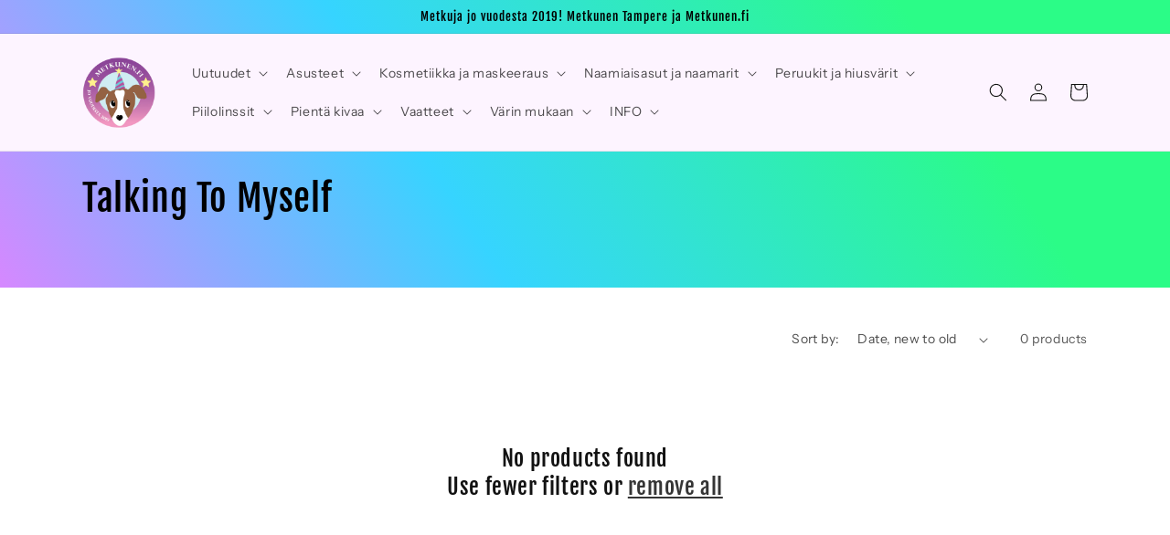

--- FILE ---
content_type: text/html; charset=utf-8
request_url: https://metkunen.fi/en/collections/talking-to-myself
body_size: 38880
content:
<!doctype html>
<html class="no-js" lang="en">
  <head>
    <meta charset="utf-8">
    <meta http-equiv="X-UA-Compatible" content="IE=edge">
    <meta name="viewport" content="width=device-width,initial-scale=1">
    <meta name="theme-color" content="">
    <link rel="canonical" href="https://metkunen.fi/en/collections/talking-to-myself">
    <link rel="preconnect" href="https://cdn.shopify.com" crossorigin><link rel="icon" type="image/png" href="//metkunen.fi/cdn/shop/files/Metkunen_logo_ilmantaustaa_netti_781074c3-14fc-4a2f-8921-6a9d3e065405.png?crop=center&height=32&v=1662054837&width=32"><link rel="preconnect" href="https://fonts.shopifycdn.com" crossorigin><title>
      Talking To Myself
 &ndash; Metkunen</title>

    
      <meta name="description" content=" ">
    

    

<meta property="og:site_name" content="Metkunen">
<meta property="og:url" content="https://metkunen.fi/en/collections/talking-to-myself">
<meta property="og:title" content="Talking To Myself">
<meta property="og:type" content="website">
<meta property="og:description" content=" "><meta property="og:image" content="http://metkunen.fi/cdn/shop/collections/ttmlogo.jpg?v=1596050560">
  <meta property="og:image:secure_url" content="https://metkunen.fi/cdn/shop/collections/ttmlogo.jpg?v=1596050560">
  <meta property="og:image:width" content="225">
  <meta property="og:image:height" content="225"><meta name="twitter:card" content="summary_large_image">
<meta name="twitter:title" content="Talking To Myself">
<meta name="twitter:description" content=" ">


    <script src="//metkunen.fi/cdn/shop/t/14/assets/global.js?v=149496944046504657681672336541" defer="defer"></script>
    <script>window.performance && window.performance.mark && window.performance.mark('shopify.content_for_header.start');</script><meta name="google-site-verification" content="3iTefytF-QpjjCHPhnn-hKim6YMhRGhKb1B8yqhBiK8">
<meta id="shopify-digital-wallet" name="shopify-digital-wallet" content="/26354090069/digital_wallets/dialog">
<link rel="alternate" type="application/atom+xml" title="Feed" href="/en/collections/talking-to-myself.atom" />
<link rel="alternate" hreflang="x-default" href="https://metkunen.fi/collections/talking-to-myself">
<link rel="alternate" hreflang="fi" href="https://metkunen.fi/collections/talking-to-myself">
<link rel="alternate" hreflang="en" href="https://metkunen.fi/en/collections/talking-to-myself">
<link rel="alternate" type="application/json+oembed" href="https://metkunen.fi/en/collections/talking-to-myself.oembed">
<script async="async" src="/checkouts/internal/preloads.js?locale=en-FI"></script>
<script id="shopify-features" type="application/json">{"accessToken":"7a8b604fd06af57f03a6d1b38a0d17a2","betas":["rich-media-storefront-analytics"],"domain":"metkunen.fi","predictiveSearch":true,"shopId":26354090069,"locale":"en"}</script>
<script>var Shopify = Shopify || {};
Shopify.shop = "metkunen.myshopify.com";
Shopify.locale = "en";
Shopify.currency = {"active":"EUR","rate":"1.0"};
Shopify.country = "FI";
Shopify.theme = {"name":"Dawn","id":140652282159,"schema_name":"Dawn","schema_version":"7.0.1","theme_store_id":887,"role":"main"};
Shopify.theme.handle = "null";
Shopify.theme.style = {"id":null,"handle":null};
Shopify.cdnHost = "metkunen.fi/cdn";
Shopify.routes = Shopify.routes || {};
Shopify.routes.root = "/en/";</script>
<script type="module">!function(o){(o.Shopify=o.Shopify||{}).modules=!0}(window);</script>
<script>!function(o){function n(){var o=[];function n(){o.push(Array.prototype.slice.apply(arguments))}return n.q=o,n}var t=o.Shopify=o.Shopify||{};t.loadFeatures=n(),t.autoloadFeatures=n()}(window);</script>
<script id="shop-js-analytics" type="application/json">{"pageType":"collection"}</script>
<script defer="defer" async type="module" src="//metkunen.fi/cdn/shopifycloud/shop-js/modules/v2/client.init-shop-cart-sync_BT-GjEfc.en.esm.js"></script>
<script defer="defer" async type="module" src="//metkunen.fi/cdn/shopifycloud/shop-js/modules/v2/chunk.common_D58fp_Oc.esm.js"></script>
<script defer="defer" async type="module" src="//metkunen.fi/cdn/shopifycloud/shop-js/modules/v2/chunk.modal_xMitdFEc.esm.js"></script>
<script type="module">
  await import("//metkunen.fi/cdn/shopifycloud/shop-js/modules/v2/client.init-shop-cart-sync_BT-GjEfc.en.esm.js");
await import("//metkunen.fi/cdn/shopifycloud/shop-js/modules/v2/chunk.common_D58fp_Oc.esm.js");
await import("//metkunen.fi/cdn/shopifycloud/shop-js/modules/v2/chunk.modal_xMitdFEc.esm.js");

  window.Shopify.SignInWithShop?.initShopCartSync?.({"fedCMEnabled":true,"windoidEnabled":true});

</script>
<script>(function() {
  var isLoaded = false;
  function asyncLoad() {
    if (isLoaded) return;
    isLoaded = true;
    var urls = ["https:\/\/cdn.nfcube.com\/0bcd5de13895ce1b6631e548d28b27b7.js?shop=metkunen.myshopify.com","https:\/\/ppslider.netlify.app\/s\/v1.metkunen.js?ac1=000000\u0026ap=ms\u0026arrows_bg=ffffff\u0026at=cho\u0026dc1=\u0026dc2=\u0026dots_bg=\u0026dots_type=none\u0026dots_vposition=bottom\u0026ds=true\u0026hide=false\u0026max_slides=5\u0026slider_mode=img_swap\u0026v=2\u0026vif=\u0026shop=metkunen.myshopify.com"];
    for (var i = 0; i < urls.length; i++) {
      var s = document.createElement('script');
      s.type = 'text/javascript';
      s.async = true;
      s.src = urls[i];
      var x = document.getElementsByTagName('script')[0];
      x.parentNode.insertBefore(s, x);
    }
  };
  if(window.attachEvent) {
    window.attachEvent('onload', asyncLoad);
  } else {
    window.addEventListener('load', asyncLoad, false);
  }
})();</script>
<script id="__st">var __st={"a":26354090069,"offset":7200,"reqid":"e085c7b1-1d17-4f95-9cb7-0d85d94153b4-1769446176","pageurl":"metkunen.fi\/en\/collections\/talking-to-myself","u":"711d155e286b","p":"collection","rtyp":"collection","rid":166632161365};</script>
<script>window.ShopifyPaypalV4VisibilityTracking = true;</script>
<script id="captcha-bootstrap">!function(){'use strict';const t='contact',e='account',n='new_comment',o=[[t,t],['blogs',n],['comments',n],[t,'customer']],c=[[e,'customer_login'],[e,'guest_login'],[e,'recover_customer_password'],[e,'create_customer']],r=t=>t.map((([t,e])=>`form[action*='/${t}']:not([data-nocaptcha='true']) input[name='form_type'][value='${e}']`)).join(','),a=t=>()=>t?[...document.querySelectorAll(t)].map((t=>t.form)):[];function s(){const t=[...o],e=r(t);return a(e)}const i='password',u='form_key',d=['recaptcha-v3-token','g-recaptcha-response','h-captcha-response',i],f=()=>{try{return window.sessionStorage}catch{return}},m='__shopify_v',_=t=>t.elements[u];function p(t,e,n=!1){try{const o=window.sessionStorage,c=JSON.parse(o.getItem(e)),{data:r}=function(t){const{data:e,action:n}=t;return t[m]||n?{data:e,action:n}:{data:t,action:n}}(c);for(const[e,n]of Object.entries(r))t.elements[e]&&(t.elements[e].value=n);n&&o.removeItem(e)}catch(o){console.error('form repopulation failed',{error:o})}}const l='form_type',E='cptcha';function T(t){t.dataset[E]=!0}const w=window,h=w.document,L='Shopify',v='ce_forms',y='captcha';let A=!1;((t,e)=>{const n=(g='f06e6c50-85a8-45c8-87d0-21a2b65856fe',I='https://cdn.shopify.com/shopifycloud/storefront-forms-hcaptcha/ce_storefront_forms_captcha_hcaptcha.v1.5.2.iife.js',D={infoText:'Protected by hCaptcha',privacyText:'Privacy',termsText:'Terms'},(t,e,n)=>{const o=w[L][v],c=o.bindForm;if(c)return c(t,g,e,D).then(n);var r;o.q.push([[t,g,e,D],n]),r=I,A||(h.body.append(Object.assign(h.createElement('script'),{id:'captcha-provider',async:!0,src:r})),A=!0)});var g,I,D;w[L]=w[L]||{},w[L][v]=w[L][v]||{},w[L][v].q=[],w[L][y]=w[L][y]||{},w[L][y].protect=function(t,e){n(t,void 0,e),T(t)},Object.freeze(w[L][y]),function(t,e,n,w,h,L){const[v,y,A,g]=function(t,e,n){const i=e?o:[],u=t?c:[],d=[...i,...u],f=r(d),m=r(i),_=r(d.filter((([t,e])=>n.includes(e))));return[a(f),a(m),a(_),s()]}(w,h,L),I=t=>{const e=t.target;return e instanceof HTMLFormElement?e:e&&e.form},D=t=>v().includes(t);t.addEventListener('submit',(t=>{const e=I(t);if(!e)return;const n=D(e)&&!e.dataset.hcaptchaBound&&!e.dataset.recaptchaBound,o=_(e),c=g().includes(e)&&(!o||!o.value);(n||c)&&t.preventDefault(),c&&!n&&(function(t){try{if(!f())return;!function(t){const e=f();if(!e)return;const n=_(t);if(!n)return;const o=n.value;o&&e.removeItem(o)}(t);const e=Array.from(Array(32),(()=>Math.random().toString(36)[2])).join('');!function(t,e){_(t)||t.append(Object.assign(document.createElement('input'),{type:'hidden',name:u})),t.elements[u].value=e}(t,e),function(t,e){const n=f();if(!n)return;const o=[...t.querySelectorAll(`input[type='${i}']`)].map((({name:t})=>t)),c=[...d,...o],r={};for(const[a,s]of new FormData(t).entries())c.includes(a)||(r[a]=s);n.setItem(e,JSON.stringify({[m]:1,action:t.action,data:r}))}(t,e)}catch(e){console.error('failed to persist form',e)}}(e),e.submit())}));const S=(t,e)=>{t&&!t.dataset[E]&&(n(t,e.some((e=>e===t))),T(t))};for(const o of['focusin','change'])t.addEventListener(o,(t=>{const e=I(t);D(e)&&S(e,y())}));const B=e.get('form_key'),M=e.get(l),P=B&&M;t.addEventListener('DOMContentLoaded',(()=>{const t=y();if(P)for(const e of t)e.elements[l].value===M&&p(e,B);[...new Set([...A(),...v().filter((t=>'true'===t.dataset.shopifyCaptcha))])].forEach((e=>S(e,t)))}))}(h,new URLSearchParams(w.location.search),n,t,e,['guest_login'])})(!0,!0)}();</script>
<script integrity="sha256-4kQ18oKyAcykRKYeNunJcIwy7WH5gtpwJnB7kiuLZ1E=" data-source-attribution="shopify.loadfeatures" defer="defer" src="//metkunen.fi/cdn/shopifycloud/storefront/assets/storefront/load_feature-a0a9edcb.js" crossorigin="anonymous"></script>
<script data-source-attribution="shopify.dynamic_checkout.dynamic.init">var Shopify=Shopify||{};Shopify.PaymentButton=Shopify.PaymentButton||{isStorefrontPortableWallets:!0,init:function(){window.Shopify.PaymentButton.init=function(){};var t=document.createElement("script");t.src="https://metkunen.fi/cdn/shopifycloud/portable-wallets/latest/portable-wallets.en.js",t.type="module",document.head.appendChild(t)}};
</script>
<script data-source-attribution="shopify.dynamic_checkout.buyer_consent">
  function portableWalletsHideBuyerConsent(e){var t=document.getElementById("shopify-buyer-consent"),n=document.getElementById("shopify-subscription-policy-button");t&&n&&(t.classList.add("hidden"),t.setAttribute("aria-hidden","true"),n.removeEventListener("click",e))}function portableWalletsShowBuyerConsent(e){var t=document.getElementById("shopify-buyer-consent"),n=document.getElementById("shopify-subscription-policy-button");t&&n&&(t.classList.remove("hidden"),t.removeAttribute("aria-hidden"),n.addEventListener("click",e))}window.Shopify?.PaymentButton&&(window.Shopify.PaymentButton.hideBuyerConsent=portableWalletsHideBuyerConsent,window.Shopify.PaymentButton.showBuyerConsent=portableWalletsShowBuyerConsent);
</script>
<script data-source-attribution="shopify.dynamic_checkout.cart.bootstrap">document.addEventListener("DOMContentLoaded",(function(){function t(){return document.querySelector("shopify-accelerated-checkout-cart, shopify-accelerated-checkout")}if(t())Shopify.PaymentButton.init();else{new MutationObserver((function(e,n){t()&&(Shopify.PaymentButton.init(),n.disconnect())})).observe(document.body,{childList:!0,subtree:!0})}}));
</script>
<script id="sections-script" data-sections="header,footer" defer="defer" src="//metkunen.fi/cdn/shop/t/14/compiled_assets/scripts.js?v=8550"></script>
<script>window.performance && window.performance.mark && window.performance.mark('shopify.content_for_header.end');</script>


    <style data-shopify>
      @font-face {
  font-family: "Instrument Sans";
  font-weight: 400;
  font-style: normal;
  font-display: swap;
  src: url("//metkunen.fi/cdn/fonts/instrument_sans/instrumentsans_n4.db86542ae5e1596dbdb28c279ae6c2086c4c5bfa.woff2") format("woff2"),
       url("//metkunen.fi/cdn/fonts/instrument_sans/instrumentsans_n4.510f1b081e58d08c30978f465518799851ef6d8b.woff") format("woff");
}

      @font-face {
  font-family: "Instrument Sans";
  font-weight: 700;
  font-style: normal;
  font-display: swap;
  src: url("//metkunen.fi/cdn/fonts/instrument_sans/instrumentsans_n7.e4ad9032e203f9a0977786c356573ced65a7419a.woff2") format("woff2"),
       url("//metkunen.fi/cdn/fonts/instrument_sans/instrumentsans_n7.b9e40f166fb7639074ba34738101a9d2990bb41a.woff") format("woff");
}

      @font-face {
  font-family: "Instrument Sans";
  font-weight: 400;
  font-style: italic;
  font-display: swap;
  src: url("//metkunen.fi/cdn/fonts/instrument_sans/instrumentsans_i4.028d3c3cd8d085648c808ceb20cd2fd1eb3560e5.woff2") format("woff2"),
       url("//metkunen.fi/cdn/fonts/instrument_sans/instrumentsans_i4.7e90d82df8dee29a99237cd19cc529d2206706a2.woff") format("woff");
}

      @font-face {
  font-family: "Instrument Sans";
  font-weight: 700;
  font-style: italic;
  font-display: swap;
  src: url("//metkunen.fi/cdn/fonts/instrument_sans/instrumentsans_i7.d6063bb5d8f9cbf96eace9e8801697c54f363c6a.woff2") format("woff2"),
       url("//metkunen.fi/cdn/fonts/instrument_sans/instrumentsans_i7.ce33afe63f8198a3ac4261b826b560103542cd36.woff") format("woff");
}

      @font-face {
  font-family: "Fjalla One";
  font-weight: 400;
  font-style: normal;
  font-display: swap;
  src: url("//metkunen.fi/cdn/fonts/fjalla_one/fjallaone_n4.262edaf1abaf5ed669f7ecd26fc3e24707a0ad85.woff2") format("woff2"),
       url("//metkunen.fi/cdn/fonts/fjalla_one/fjallaone_n4.f67f40342efd2b34cae019d50b4b5c4da6fc5da7.woff") format("woff");
}


      :root {
        --font-body-family: "Instrument Sans", sans-serif;
        --font-body-style: normal;
        --font-body-weight: 400;
        --font-body-weight-bold: 700;

        --font-heading-family: "Fjalla One", sans-serif;
        --font-heading-style: normal;
        --font-heading-weight: 400;

        --font-body-scale: 1.0;
        --font-heading-scale: 1.0;

        --color-base-text: 18, 18, 18;
        --color-shadow: 18, 18, 18;
        --color-base-background-1: 255, 255, 255;
        --color-base-background-2: 253, 244, 255;
        --color-base-solid-button-labels: 0, 0, 0;
        --color-base-outline-button-labels: 18, 18, 18;
        --color-base-accent-1: 255, 105, 246;
        --color-base-accent-2: 255, 73, 244;
        --payment-terms-background-color: #ffffff;

        --gradient-base-background-1: #ffffff;
        --gradient-base-background-2: #fdf4ff;
        --gradient-base-accent-1: linear-gradient(57deg, rgba(249, 119, 255, 1) 8%, rgba(54, 212, 255, 1) 47%, rgba(43, 252, 135, 1) 83%);
        --gradient-base-accent-2: linear-gradient(54deg, rgba(114, 255, 179, 1) 14%, rgba(255, 250, 99, 1) 85%);

        --media-padding: px;
        --media-border-opacity: 0.05;
        --media-border-width: 1px;
        --media-radius: 0px;
        --media-shadow-opacity: 0.0;
        --media-shadow-horizontal-offset: 0px;
        --media-shadow-vertical-offset: 4px;
        --media-shadow-blur-radius: 5px;
        --media-shadow-visible: 0;

        --page-width: 120rem;
        --page-width-margin: 0rem;

        --product-card-image-padding: 0.0rem;
        --product-card-corner-radius: 0.0rem;
        --product-card-text-alignment: left;
        --product-card-border-width: 0.0rem;
        --product-card-border-opacity: 0.1;
        --product-card-shadow-opacity: 0.0;
        --product-card-shadow-visible: 0;
        --product-card-shadow-horizontal-offset: 0.0rem;
        --product-card-shadow-vertical-offset: 0.4rem;
        --product-card-shadow-blur-radius: 0.5rem;

        --collection-card-image-padding: 0.0rem;
        --collection-card-corner-radius: 0.0rem;
        --collection-card-text-alignment: left;
        --collection-card-border-width: 0.0rem;
        --collection-card-border-opacity: 0.1;
        --collection-card-shadow-opacity: 0.0;
        --collection-card-shadow-visible: 0;
        --collection-card-shadow-horizontal-offset: 0.0rem;
        --collection-card-shadow-vertical-offset: 0.4rem;
        --collection-card-shadow-blur-radius: 0.5rem;

        --blog-card-image-padding: 0.0rem;
        --blog-card-corner-radius: 0.0rem;
        --blog-card-text-alignment: left;
        --blog-card-border-width: 0.0rem;
        --blog-card-border-opacity: 0.1;
        --blog-card-shadow-opacity: 0.0;
        --blog-card-shadow-visible: 0;
        --blog-card-shadow-horizontal-offset: 0.0rem;
        --blog-card-shadow-vertical-offset: 0.4rem;
        --blog-card-shadow-blur-radius: 0.5rem;

        --badge-corner-radius: 4.0rem;

        --popup-border-width: 1px;
        --popup-border-opacity: 0.1;
        --popup-corner-radius: 0px;
        --popup-shadow-opacity: 0.0;
        --popup-shadow-horizontal-offset: -18px;
        --popup-shadow-vertical-offset: -20px;
        --popup-shadow-blur-radius: 5px;

        --drawer-border-width: 1px;
        --drawer-border-opacity: 0.1;
        --drawer-shadow-opacity: 0.0;
        --drawer-shadow-horizontal-offset: -8px;
        --drawer-shadow-vertical-offset: -8px;
        --drawer-shadow-blur-radius: 5px;

        --spacing-sections-desktop: 0px;
        --spacing-sections-mobile: 0px;

        --grid-desktop-vertical-spacing: 8px;
        --grid-desktop-horizontal-spacing: 8px;
        --grid-mobile-vertical-spacing: 4px;
        --grid-mobile-horizontal-spacing: 4px;

        --text-boxes-border-opacity: 0.1;
        --text-boxes-border-width: 0px;
        --text-boxes-radius: 0px;
        --text-boxes-shadow-opacity: 0.0;
        --text-boxes-shadow-visible: 0;
        --text-boxes-shadow-horizontal-offset: -14px;
        --text-boxes-shadow-vertical-offset: -14px;
        --text-boxes-shadow-blur-radius: 5px;

        --buttons-radius: 14px;
        --buttons-radius-outset: 15px;
        --buttons-border-width: 1px;
        --buttons-border-opacity: 0.3;
        --buttons-shadow-opacity: 0.1;
        --buttons-shadow-visible: 1;
        --buttons-shadow-horizontal-offset: 12px;
        --buttons-shadow-vertical-offset: 12px;
        --buttons-shadow-blur-radius: 5px;
        --buttons-border-offset: 0.3px;

        --inputs-radius: 6px;
        --inputs-border-width: 1px;
        --inputs-border-opacity: 0.55;
        --inputs-shadow-opacity: 0.0;
        --inputs-shadow-horizontal-offset: 4px;
        --inputs-margin-offset: 0px;
        --inputs-shadow-vertical-offset: 4px;
        --inputs-shadow-blur-radius: 5px;
        --inputs-radius-outset: 7px;

        --variant-pills-radius: 40px;
        --variant-pills-border-width: 1px;
        --variant-pills-border-opacity: 0.55;
        --variant-pills-shadow-opacity: 0.05;
        --variant-pills-shadow-horizontal-offset: -6px;
        --variant-pills-shadow-vertical-offset: -8px;
        --variant-pills-shadow-blur-radius: 5px;
      }

      *,
      *::before,
      *::after {
        box-sizing: inherit;
      }

      html {
        box-sizing: border-box;
        font-size: calc(var(--font-body-scale) * 62.5%);
        height: 100%;
      }

      body {
        display: grid;
        grid-template-rows: auto auto 1fr auto;
        grid-template-columns: 100%;
        min-height: 100%;
        margin: 0;
        font-size: 1.5rem;
        letter-spacing: 0.06rem;
        line-height: calc(1 + 0.8 / var(--font-body-scale));
        font-family: var(--font-body-family);
        font-style: var(--font-body-style);
        font-weight: var(--font-body-weight);
      }

      @media screen and (min-width: 750px) {
        body {
          font-size: 1.6rem;
        }
      }
    </style>

    <link href="//metkunen.fi/cdn/shop/t/14/assets/base.css?v=88290808517547527771672336543" rel="stylesheet" type="text/css" media="all" />
<link rel="preload" as="font" href="//metkunen.fi/cdn/fonts/instrument_sans/instrumentsans_n4.db86542ae5e1596dbdb28c279ae6c2086c4c5bfa.woff2" type="font/woff2" crossorigin><link rel="preload" as="font" href="//metkunen.fi/cdn/fonts/fjalla_one/fjallaone_n4.262edaf1abaf5ed669f7ecd26fc3e24707a0ad85.woff2" type="font/woff2" crossorigin><link rel="stylesheet" href="//metkunen.fi/cdn/shop/t/14/assets/component-predictive-search.css?v=83512081251802922551672336540" media="print" onload="this.media='all'"><script>document.documentElement.className = document.documentElement.className.replace('no-js', 'js');
    if (Shopify.designMode) {
      document.documentElement.classList.add('shopify-design-mode');
    }
    </script>
  


<!-- BEGIN app block: shopify://apps/minmaxify-order-limits/blocks/app-embed-block/3acfba32-89f3-4377-ae20-cbb9abc48475 --><script type="text/javascript" src="https://limits.minmaxify.com/metkunen.myshopify.com?v=139a&r=20251211153832"></script>

<!-- END app block --><link href="https://monorail-edge.shopifysvc.com" rel="dns-prefetch">
<script>(function(){if ("sendBeacon" in navigator && "performance" in window) {try {var session_token_from_headers = performance.getEntriesByType('navigation')[0].serverTiming.find(x => x.name == '_s').description;} catch {var session_token_from_headers = undefined;}var session_cookie_matches = document.cookie.match(/_shopify_s=([^;]*)/);var session_token_from_cookie = session_cookie_matches && session_cookie_matches.length === 2 ? session_cookie_matches[1] : "";var session_token = session_token_from_headers || session_token_from_cookie || "";function handle_abandonment_event(e) {var entries = performance.getEntries().filter(function(entry) {return /monorail-edge.shopifysvc.com/.test(entry.name);});if (!window.abandonment_tracked && entries.length === 0) {window.abandonment_tracked = true;var currentMs = Date.now();var navigation_start = performance.timing.navigationStart;var payload = {shop_id: 26354090069,url: window.location.href,navigation_start,duration: currentMs - navigation_start,session_token,page_type: "collection"};window.navigator.sendBeacon("https://monorail-edge.shopifysvc.com/v1/produce", JSON.stringify({schema_id: "online_store_buyer_site_abandonment/1.1",payload: payload,metadata: {event_created_at_ms: currentMs,event_sent_at_ms: currentMs}}));}}window.addEventListener('pagehide', handle_abandonment_event);}}());</script>
<script id="web-pixels-manager-setup">(function e(e,d,r,n,o){if(void 0===o&&(o={}),!Boolean(null===(a=null===(i=window.Shopify)||void 0===i?void 0:i.analytics)||void 0===a?void 0:a.replayQueue)){var i,a;window.Shopify=window.Shopify||{};var t=window.Shopify;t.analytics=t.analytics||{};var s=t.analytics;s.replayQueue=[],s.publish=function(e,d,r){return s.replayQueue.push([e,d,r]),!0};try{self.performance.mark("wpm:start")}catch(e){}var l=function(){var e={modern:/Edge?\/(1{2}[4-9]|1[2-9]\d|[2-9]\d{2}|\d{4,})\.\d+(\.\d+|)|Firefox\/(1{2}[4-9]|1[2-9]\d|[2-9]\d{2}|\d{4,})\.\d+(\.\d+|)|Chrom(ium|e)\/(9{2}|\d{3,})\.\d+(\.\d+|)|(Maci|X1{2}).+ Version\/(15\.\d+|(1[6-9]|[2-9]\d|\d{3,})\.\d+)([,.]\d+|)( \(\w+\)|)( Mobile\/\w+|) Safari\/|Chrome.+OPR\/(9{2}|\d{3,})\.\d+\.\d+|(CPU[ +]OS|iPhone[ +]OS|CPU[ +]iPhone|CPU IPhone OS|CPU iPad OS)[ +]+(15[._]\d+|(1[6-9]|[2-9]\d|\d{3,})[._]\d+)([._]\d+|)|Android:?[ /-](13[3-9]|1[4-9]\d|[2-9]\d{2}|\d{4,})(\.\d+|)(\.\d+|)|Android.+Firefox\/(13[5-9]|1[4-9]\d|[2-9]\d{2}|\d{4,})\.\d+(\.\d+|)|Android.+Chrom(ium|e)\/(13[3-9]|1[4-9]\d|[2-9]\d{2}|\d{4,})\.\d+(\.\d+|)|SamsungBrowser\/([2-9]\d|\d{3,})\.\d+/,legacy:/Edge?\/(1[6-9]|[2-9]\d|\d{3,})\.\d+(\.\d+|)|Firefox\/(5[4-9]|[6-9]\d|\d{3,})\.\d+(\.\d+|)|Chrom(ium|e)\/(5[1-9]|[6-9]\d|\d{3,})\.\d+(\.\d+|)([\d.]+$|.*Safari\/(?![\d.]+ Edge\/[\d.]+$))|(Maci|X1{2}).+ Version\/(10\.\d+|(1[1-9]|[2-9]\d|\d{3,})\.\d+)([,.]\d+|)( \(\w+\)|)( Mobile\/\w+|) Safari\/|Chrome.+OPR\/(3[89]|[4-9]\d|\d{3,})\.\d+\.\d+|(CPU[ +]OS|iPhone[ +]OS|CPU[ +]iPhone|CPU IPhone OS|CPU iPad OS)[ +]+(10[._]\d+|(1[1-9]|[2-9]\d|\d{3,})[._]\d+)([._]\d+|)|Android:?[ /-](13[3-9]|1[4-9]\d|[2-9]\d{2}|\d{4,})(\.\d+|)(\.\d+|)|Mobile Safari.+OPR\/([89]\d|\d{3,})\.\d+\.\d+|Android.+Firefox\/(13[5-9]|1[4-9]\d|[2-9]\d{2}|\d{4,})\.\d+(\.\d+|)|Android.+Chrom(ium|e)\/(13[3-9]|1[4-9]\d|[2-9]\d{2}|\d{4,})\.\d+(\.\d+|)|Android.+(UC? ?Browser|UCWEB|U3)[ /]?(15\.([5-9]|\d{2,})|(1[6-9]|[2-9]\d|\d{3,})\.\d+)\.\d+|SamsungBrowser\/(5\.\d+|([6-9]|\d{2,})\.\d+)|Android.+MQ{2}Browser\/(14(\.(9|\d{2,})|)|(1[5-9]|[2-9]\d|\d{3,})(\.\d+|))(\.\d+|)|K[Aa][Ii]OS\/(3\.\d+|([4-9]|\d{2,})\.\d+)(\.\d+|)/},d=e.modern,r=e.legacy,n=navigator.userAgent;return n.match(d)?"modern":n.match(r)?"legacy":"unknown"}(),u="modern"===l?"modern":"legacy",c=(null!=n?n:{modern:"",legacy:""})[u],f=function(e){return[e.baseUrl,"/wpm","/b",e.hashVersion,"modern"===e.buildTarget?"m":"l",".js"].join("")}({baseUrl:d,hashVersion:r,buildTarget:u}),m=function(e){var d=e.version,r=e.bundleTarget,n=e.surface,o=e.pageUrl,i=e.monorailEndpoint;return{emit:function(e){var a=e.status,t=e.errorMsg,s=(new Date).getTime(),l=JSON.stringify({metadata:{event_sent_at_ms:s},events:[{schema_id:"web_pixels_manager_load/3.1",payload:{version:d,bundle_target:r,page_url:o,status:a,surface:n,error_msg:t},metadata:{event_created_at_ms:s}}]});if(!i)return console&&console.warn&&console.warn("[Web Pixels Manager] No Monorail endpoint provided, skipping logging."),!1;try{return self.navigator.sendBeacon.bind(self.navigator)(i,l)}catch(e){}var u=new XMLHttpRequest;try{return u.open("POST",i,!0),u.setRequestHeader("Content-Type","text/plain"),u.send(l),!0}catch(e){return console&&console.warn&&console.warn("[Web Pixels Manager] Got an unhandled error while logging to Monorail."),!1}}}}({version:r,bundleTarget:l,surface:e.surface,pageUrl:self.location.href,monorailEndpoint:e.monorailEndpoint});try{o.browserTarget=l,function(e){var d=e.src,r=e.async,n=void 0===r||r,o=e.onload,i=e.onerror,a=e.sri,t=e.scriptDataAttributes,s=void 0===t?{}:t,l=document.createElement("script"),u=document.querySelector("head"),c=document.querySelector("body");if(l.async=n,l.src=d,a&&(l.integrity=a,l.crossOrigin="anonymous"),s)for(var f in s)if(Object.prototype.hasOwnProperty.call(s,f))try{l.dataset[f]=s[f]}catch(e){}if(o&&l.addEventListener("load",o),i&&l.addEventListener("error",i),u)u.appendChild(l);else{if(!c)throw new Error("Did not find a head or body element to append the script");c.appendChild(l)}}({src:f,async:!0,onload:function(){if(!function(){var e,d;return Boolean(null===(d=null===(e=window.Shopify)||void 0===e?void 0:e.analytics)||void 0===d?void 0:d.initialized)}()){var d=window.webPixelsManager.init(e)||void 0;if(d){var r=window.Shopify.analytics;r.replayQueue.forEach((function(e){var r=e[0],n=e[1],o=e[2];d.publishCustomEvent(r,n,o)})),r.replayQueue=[],r.publish=d.publishCustomEvent,r.visitor=d.visitor,r.initialized=!0}}},onerror:function(){return m.emit({status:"failed",errorMsg:"".concat(f," has failed to load")})},sri:function(e){var d=/^sha384-[A-Za-z0-9+/=]+$/;return"string"==typeof e&&d.test(e)}(c)?c:"",scriptDataAttributes:o}),m.emit({status:"loading"})}catch(e){m.emit({status:"failed",errorMsg:(null==e?void 0:e.message)||"Unknown error"})}}})({shopId: 26354090069,storefrontBaseUrl: "https://metkunen.fi",extensionsBaseUrl: "https://extensions.shopifycdn.com/cdn/shopifycloud/web-pixels-manager",monorailEndpoint: "https://monorail-edge.shopifysvc.com/unstable/produce_batch",surface: "storefront-renderer",enabledBetaFlags: ["2dca8a86"],webPixelsConfigList: [{"id":"1148649816","configuration":"{\"config\":\"{\\\"pixel_id\\\":\\\"GT-KT4BQG3\\\",\\\"target_country\\\":\\\"FI\\\",\\\"gtag_events\\\":[{\\\"type\\\":\\\"purchase\\\",\\\"action_label\\\":\\\"MC-QPB6TWTJMJ\\\"},{\\\"type\\\":\\\"page_view\\\",\\\"action_label\\\":\\\"MC-QPB6TWTJMJ\\\"},{\\\"type\\\":\\\"view_item\\\",\\\"action_label\\\":\\\"MC-QPB6TWTJMJ\\\"}],\\\"enable_monitoring_mode\\\":false}\"}","eventPayloadVersion":"v1","runtimeContext":"OPEN","scriptVersion":"b2a88bafab3e21179ed38636efcd8a93","type":"APP","apiClientId":1780363,"privacyPurposes":[],"dataSharingAdjustments":{"protectedCustomerApprovalScopes":["read_customer_address","read_customer_email","read_customer_name","read_customer_personal_data","read_customer_phone"]}},{"id":"187728216","eventPayloadVersion":"v1","runtimeContext":"LAX","scriptVersion":"1","type":"CUSTOM","privacyPurposes":["ANALYTICS"],"name":"Google Analytics tag (migrated)"},{"id":"shopify-app-pixel","configuration":"{}","eventPayloadVersion":"v1","runtimeContext":"STRICT","scriptVersion":"0450","apiClientId":"shopify-pixel","type":"APP","privacyPurposes":["ANALYTICS","MARKETING"]},{"id":"shopify-custom-pixel","eventPayloadVersion":"v1","runtimeContext":"LAX","scriptVersion":"0450","apiClientId":"shopify-pixel","type":"CUSTOM","privacyPurposes":["ANALYTICS","MARKETING"]}],isMerchantRequest: false,initData: {"shop":{"name":"Metkunen","paymentSettings":{"currencyCode":"EUR"},"myshopifyDomain":"metkunen.myshopify.com","countryCode":"FI","storefrontUrl":"https:\/\/metkunen.fi\/en"},"customer":null,"cart":null,"checkout":null,"productVariants":[],"purchasingCompany":null},},"https://metkunen.fi/cdn","fcfee988w5aeb613cpc8e4bc33m6693e112",{"modern":"","legacy":""},{"shopId":"26354090069","storefrontBaseUrl":"https:\/\/metkunen.fi","extensionBaseUrl":"https:\/\/extensions.shopifycdn.com\/cdn\/shopifycloud\/web-pixels-manager","surface":"storefront-renderer","enabledBetaFlags":"[\"2dca8a86\"]","isMerchantRequest":"false","hashVersion":"fcfee988w5aeb613cpc8e4bc33m6693e112","publish":"custom","events":"[[\"page_viewed\",{}],[\"collection_viewed\",{\"collection\":{\"id\":\"166632161365\",\"title\":\"Talking To Myself\",\"productVariants\":[]}}]]"});</script><script>
  window.ShopifyAnalytics = window.ShopifyAnalytics || {};
  window.ShopifyAnalytics.meta = window.ShopifyAnalytics.meta || {};
  window.ShopifyAnalytics.meta.currency = 'EUR';
  var meta = {"products":[],"page":{"pageType":"collection","resourceType":"collection","resourceId":166632161365,"requestId":"e085c7b1-1d17-4f95-9cb7-0d85d94153b4-1769446176"}};
  for (var attr in meta) {
    window.ShopifyAnalytics.meta[attr] = meta[attr];
  }
</script>
<script class="analytics">
  (function () {
    var customDocumentWrite = function(content) {
      var jquery = null;

      if (window.jQuery) {
        jquery = window.jQuery;
      } else if (window.Checkout && window.Checkout.$) {
        jquery = window.Checkout.$;
      }

      if (jquery) {
        jquery('body').append(content);
      }
    };

    var hasLoggedConversion = function(token) {
      if (token) {
        return document.cookie.indexOf('loggedConversion=' + token) !== -1;
      }
      return false;
    }

    var setCookieIfConversion = function(token) {
      if (token) {
        var twoMonthsFromNow = new Date(Date.now());
        twoMonthsFromNow.setMonth(twoMonthsFromNow.getMonth() + 2);

        document.cookie = 'loggedConversion=' + token + '; expires=' + twoMonthsFromNow;
      }
    }

    var trekkie = window.ShopifyAnalytics.lib = window.trekkie = window.trekkie || [];
    if (trekkie.integrations) {
      return;
    }
    trekkie.methods = [
      'identify',
      'page',
      'ready',
      'track',
      'trackForm',
      'trackLink'
    ];
    trekkie.factory = function(method) {
      return function() {
        var args = Array.prototype.slice.call(arguments);
        args.unshift(method);
        trekkie.push(args);
        return trekkie;
      };
    };
    for (var i = 0; i < trekkie.methods.length; i++) {
      var key = trekkie.methods[i];
      trekkie[key] = trekkie.factory(key);
    }
    trekkie.load = function(config) {
      trekkie.config = config || {};
      trekkie.config.initialDocumentCookie = document.cookie;
      var first = document.getElementsByTagName('script')[0];
      var script = document.createElement('script');
      script.type = 'text/javascript';
      script.onerror = function(e) {
        var scriptFallback = document.createElement('script');
        scriptFallback.type = 'text/javascript';
        scriptFallback.onerror = function(error) {
                var Monorail = {
      produce: function produce(monorailDomain, schemaId, payload) {
        var currentMs = new Date().getTime();
        var event = {
          schema_id: schemaId,
          payload: payload,
          metadata: {
            event_created_at_ms: currentMs,
            event_sent_at_ms: currentMs
          }
        };
        return Monorail.sendRequest("https://" + monorailDomain + "/v1/produce", JSON.stringify(event));
      },
      sendRequest: function sendRequest(endpointUrl, payload) {
        // Try the sendBeacon API
        if (window && window.navigator && typeof window.navigator.sendBeacon === 'function' && typeof window.Blob === 'function' && !Monorail.isIos12()) {
          var blobData = new window.Blob([payload], {
            type: 'text/plain'
          });

          if (window.navigator.sendBeacon(endpointUrl, blobData)) {
            return true;
          } // sendBeacon was not successful

        } // XHR beacon

        var xhr = new XMLHttpRequest();

        try {
          xhr.open('POST', endpointUrl);
          xhr.setRequestHeader('Content-Type', 'text/plain');
          xhr.send(payload);
        } catch (e) {
          console.log(e);
        }

        return false;
      },
      isIos12: function isIos12() {
        return window.navigator.userAgent.lastIndexOf('iPhone; CPU iPhone OS 12_') !== -1 || window.navigator.userAgent.lastIndexOf('iPad; CPU OS 12_') !== -1;
      }
    };
    Monorail.produce('monorail-edge.shopifysvc.com',
      'trekkie_storefront_load_errors/1.1',
      {shop_id: 26354090069,
      theme_id: 140652282159,
      app_name: "storefront",
      context_url: window.location.href,
      source_url: "//metkunen.fi/cdn/s/trekkie.storefront.8d95595f799fbf7e1d32231b9a28fd43b70c67d3.min.js"});

        };
        scriptFallback.async = true;
        scriptFallback.src = '//metkunen.fi/cdn/s/trekkie.storefront.8d95595f799fbf7e1d32231b9a28fd43b70c67d3.min.js';
        first.parentNode.insertBefore(scriptFallback, first);
      };
      script.async = true;
      script.src = '//metkunen.fi/cdn/s/trekkie.storefront.8d95595f799fbf7e1d32231b9a28fd43b70c67d3.min.js';
      first.parentNode.insertBefore(script, first);
    };
    trekkie.load(
      {"Trekkie":{"appName":"storefront","development":false,"defaultAttributes":{"shopId":26354090069,"isMerchantRequest":null,"themeId":140652282159,"themeCityHash":"10779212947533633348","contentLanguage":"en","currency":"EUR","eventMetadataId":"885bc266-7ef8-417e-a7da-75823ec104d9"},"isServerSideCookieWritingEnabled":true,"monorailRegion":"shop_domain","enabledBetaFlags":["65f19447"]},"Session Attribution":{},"S2S":{"facebookCapiEnabled":false,"source":"trekkie-storefront-renderer","apiClientId":580111}}
    );

    var loaded = false;
    trekkie.ready(function() {
      if (loaded) return;
      loaded = true;

      window.ShopifyAnalytics.lib = window.trekkie;

      var originalDocumentWrite = document.write;
      document.write = customDocumentWrite;
      try { window.ShopifyAnalytics.merchantGoogleAnalytics.call(this); } catch(error) {};
      document.write = originalDocumentWrite;

      window.ShopifyAnalytics.lib.page(null,{"pageType":"collection","resourceType":"collection","resourceId":166632161365,"requestId":"e085c7b1-1d17-4f95-9cb7-0d85d94153b4-1769446176","shopifyEmitted":true});

      var match = window.location.pathname.match(/checkouts\/(.+)\/(thank_you|post_purchase)/)
      var token = match? match[1]: undefined;
      if (!hasLoggedConversion(token)) {
        setCookieIfConversion(token);
        window.ShopifyAnalytics.lib.track("Viewed Product Category",{"currency":"EUR","category":"Collection: talking-to-myself","collectionName":"talking-to-myself","collectionId":166632161365,"nonInteraction":true},undefined,undefined,{"shopifyEmitted":true});
      }
    });


        var eventsListenerScript = document.createElement('script');
        eventsListenerScript.async = true;
        eventsListenerScript.src = "//metkunen.fi/cdn/shopifycloud/storefront/assets/shop_events_listener-3da45d37.js";
        document.getElementsByTagName('head')[0].appendChild(eventsListenerScript);

})();</script>
  <script>
  if (!window.ga || (window.ga && typeof window.ga !== 'function')) {
    window.ga = function ga() {
      (window.ga.q = window.ga.q || []).push(arguments);
      if (window.Shopify && window.Shopify.analytics && typeof window.Shopify.analytics.publish === 'function') {
        window.Shopify.analytics.publish("ga_stub_called", {}, {sendTo: "google_osp_migration"});
      }
      console.error("Shopify's Google Analytics stub called with:", Array.from(arguments), "\nSee https://help.shopify.com/manual/promoting-marketing/pixels/pixel-migration#google for more information.");
    };
    if (window.Shopify && window.Shopify.analytics && typeof window.Shopify.analytics.publish === 'function') {
      window.Shopify.analytics.publish("ga_stub_initialized", {}, {sendTo: "google_osp_migration"});
    }
  }
</script>
<script
  defer
  src="https://metkunen.fi/cdn/shopifycloud/perf-kit/shopify-perf-kit-3.0.4.min.js"
  data-application="storefront-renderer"
  data-shop-id="26354090069"
  data-render-region="gcp-us-east1"
  data-page-type="collection"
  data-theme-instance-id="140652282159"
  data-theme-name="Dawn"
  data-theme-version="7.0.1"
  data-monorail-region="shop_domain"
  data-resource-timing-sampling-rate="10"
  data-shs="true"
  data-shs-beacon="true"
  data-shs-export-with-fetch="true"
  data-shs-logs-sample-rate="1"
  data-shs-beacon-endpoint="https://metkunen.fi/api/collect"
></script>
</head>

  <body class="gradient">
    <a class="skip-to-content-link button visually-hidden" href="#MainContent">
      Skip to content
    </a>

<script src="//metkunen.fi/cdn/shop/t/14/assets/cart.js?v=83971781268232213281672336540" defer="defer"></script>

<style>
  .drawer {
    visibility: hidden;
  }
</style>

<cart-drawer class="drawer is-empty">
  <div id="CartDrawer" class="cart-drawer">
    <div id="CartDrawer-Overlay"class="cart-drawer__overlay"></div>
    <div class="drawer__inner" role="dialog" aria-modal="true" aria-label="Your cart" tabindex="-1"><div class="drawer__inner-empty">
          <div class="cart-drawer__warnings center">
            <div class="cart-drawer__empty-content">
              <h2 class="cart__empty-text">Your cart is empty</h2>
              <button class="drawer__close" type="button" onclick="this.closest('cart-drawer').close()" aria-label="Close"><svg xmlns="http://www.w3.org/2000/svg" aria-hidden="true" focusable="false" role="presentation" class="icon icon-close" fill="none" viewBox="0 0 18 17">
  <path d="M.865 15.978a.5.5 0 00.707.707l7.433-7.431 7.579 7.282a.501.501 0 00.846-.37.5.5 0 00-.153-.351L9.712 8.546l7.417-7.416a.5.5 0 10-.707-.708L8.991 7.853 1.413.573a.5.5 0 10-.693.72l7.563 7.268-7.418 7.417z" fill="currentColor">
</svg>
</button>
              <a href="/en/collections/all" class="button">
                Continue shopping
              </a><p class="cart__login-title h3">Have an account?</p>
                <p class="cart__login-paragraph">
                  <a href="/en/account/login" class="link underlined-link">Log in</a> to check out faster.
                </p></div>
          </div></div><div class="drawer__header">
        <h2 class="drawer__heading">Your cart</h2>
        <button class="drawer__close" type="button" onclick="this.closest('cart-drawer').close()" aria-label="Close"><svg xmlns="http://www.w3.org/2000/svg" aria-hidden="true" focusable="false" role="presentation" class="icon icon-close" fill="none" viewBox="0 0 18 17">
  <path d="M.865 15.978a.5.5 0 00.707.707l7.433-7.431 7.579 7.282a.501.501 0 00.846-.37.5.5 0 00-.153-.351L9.712 8.546l7.417-7.416a.5.5 0 10-.707-.708L8.991 7.853 1.413.573a.5.5 0 10-.693.72l7.563 7.268-7.418 7.417z" fill="currentColor">
</svg>
</button>
      </div>
      <cart-drawer-items class=" is-empty">
        <form action="/en/cart" id="CartDrawer-Form" class="cart__contents cart-drawer__form" method="post">
          <div id="CartDrawer-CartItems" class="drawer__contents js-contents"><p id="CartDrawer-LiveRegionText" class="visually-hidden" role="status"></p>
            <p id="CartDrawer-LineItemStatus" class="visually-hidden" aria-hidden="true" role="status">Loading...</p>
          </div>
          <div id="CartDrawer-CartErrors" role="alert"></div>
        </form>
      </cart-drawer-items>
      <div class="drawer__footer"><details id="Details-CartDrawer">
            <summary>
              <span class="summary__title">
                Order special instructions
                <svg aria-hidden="true" focusable="false" role="presentation" class="icon icon-caret" viewBox="0 0 10 6">
  <path fill-rule="evenodd" clip-rule="evenodd" d="M9.354.646a.5.5 0 00-.708 0L5 4.293 1.354.646a.5.5 0 00-.708.708l4 4a.5.5 0 00.708 0l4-4a.5.5 0 000-.708z" fill="currentColor">
</svg>

              </span>
            </summary>
            <cart-note class="cart__note field">
              <label class="visually-hidden" for="CartDrawer-Note">Order special instructions</label>
              <textarea id="CartDrawer-Note" class="text-area text-area--resize-vertical field__input" name="note" placeholder="Order special instructions"></textarea>
            </cart-note>
          </details><!-- Start blocks-->
        <!-- Subtotals-->

        <div class="cart-drawer__footer" >
          <div class="totals" role="status">
            <h2 class="totals__subtotal">Subtotal</h2>
            <p class="totals__subtotal-value">€0,00 EUR</p>
          </div>

          <div></div>

          <small class="tax-note caption-large rte">Tax included. <a href="/en/policies/shipping-policy">Shipping</a> calculated at checkout.
</small>
        </div>

        <!-- CTAs -->

        <div class="cart__ctas" >
          <noscript>
            <button type="submit" class="cart__update-button button button--secondary" form="CartDrawer-Form">
              Update
            </button>
          </noscript>

          <button type="submit" id="CartDrawer-Checkout" class="cart__checkout-button button" name="checkout" form="CartDrawer-Form" disabled>
            Check out
          </button>
        </div>
      </div>
    </div>
  </div>
</cart-drawer>

<script>
  document.addEventListener('DOMContentLoaded', function() {
    function isIE() {
      const ua = window.navigator.userAgent;
      const msie = ua.indexOf('MSIE ');
      const trident = ua.indexOf('Trident/');

      return (msie > 0 || trident > 0);
    }

    if (!isIE()) return;
    const cartSubmitInput = document.createElement('input');
    cartSubmitInput.setAttribute('name', 'checkout');
    cartSubmitInput.setAttribute('type', 'hidden');
    document.querySelector('#cart').appendChild(cartSubmitInput);
    document.querySelector('#checkout').addEventListener('click', function(event) {
      document.querySelector('#cart').submit();
    });
  });
</script>

<div id="shopify-section-announcement-bar" class="shopify-section"><div class="announcement-bar color-accent-1 gradient" role="region" aria-label="Announcement" ><div class="page-width">
                <p class="announcement-bar__message center h5">
                  Metkuja jo vuodesta 2019! Metkunen Tampere ja Metkunen.fi
</p>
              </div></div>
</div>
    <div id="shopify-section-header" class="shopify-section section-header"><link rel="stylesheet" href="//metkunen.fi/cdn/shop/t/14/assets/component-list-menu.css?v=151968516119678728991672336541" media="print" onload="this.media='all'">
<link rel="stylesheet" href="//metkunen.fi/cdn/shop/t/14/assets/component-search.css?v=96455689198851321781672336539" media="print" onload="this.media='all'">
<link rel="stylesheet" href="//metkunen.fi/cdn/shop/t/14/assets/component-menu-drawer.css?v=182311192829367774911672336540" media="print" onload="this.media='all'">
<link rel="stylesheet" href="//metkunen.fi/cdn/shop/t/14/assets/component-cart-notification.css?v=183358051719344305851672336539" media="print" onload="this.media='all'">
<link rel="stylesheet" href="//metkunen.fi/cdn/shop/t/14/assets/component-cart-items.css?v=23917223812499722491672336543" media="print" onload="this.media='all'"><link rel="stylesheet" href="//metkunen.fi/cdn/shop/t/14/assets/component-price.css?v=65402837579211014041672336540" media="print" onload="this.media='all'">
  <link rel="stylesheet" href="//metkunen.fi/cdn/shop/t/14/assets/component-loading-overlay.css?v=167310470843593579841672336543" media="print" onload="this.media='all'"><link rel="stylesheet" href="//metkunen.fi/cdn/shop/t/14/assets/component-mega-menu.css?v=177496590996265276461672336543" media="print" onload="this.media='all'">
  <noscript><link href="//metkunen.fi/cdn/shop/t/14/assets/component-mega-menu.css?v=177496590996265276461672336543" rel="stylesheet" type="text/css" media="all" /></noscript><link href="//metkunen.fi/cdn/shop/t/14/assets/component-cart-drawer.css?v=35930391193938886121672336539" rel="stylesheet" type="text/css" media="all" />
  <link href="//metkunen.fi/cdn/shop/t/14/assets/component-cart.css?v=61086454150987525971672336543" rel="stylesheet" type="text/css" media="all" />
  <link href="//metkunen.fi/cdn/shop/t/14/assets/component-totals.css?v=86168756436424464851672336540" rel="stylesheet" type="text/css" media="all" />
  <link href="//metkunen.fi/cdn/shop/t/14/assets/component-price.css?v=65402837579211014041672336540" rel="stylesheet" type="text/css" media="all" />
  <link href="//metkunen.fi/cdn/shop/t/14/assets/component-discounts.css?v=152760482443307489271672336541" rel="stylesheet" type="text/css" media="all" />
  <link href="//metkunen.fi/cdn/shop/t/14/assets/component-loading-overlay.css?v=167310470843593579841672336543" rel="stylesheet" type="text/css" media="all" />
<noscript><link href="//metkunen.fi/cdn/shop/t/14/assets/component-list-menu.css?v=151968516119678728991672336541" rel="stylesheet" type="text/css" media="all" /></noscript>
<noscript><link href="//metkunen.fi/cdn/shop/t/14/assets/component-search.css?v=96455689198851321781672336539" rel="stylesheet" type="text/css" media="all" /></noscript>
<noscript><link href="//metkunen.fi/cdn/shop/t/14/assets/component-menu-drawer.css?v=182311192829367774911672336540" rel="stylesheet" type="text/css" media="all" /></noscript>
<noscript><link href="//metkunen.fi/cdn/shop/t/14/assets/component-cart-notification.css?v=183358051719344305851672336539" rel="stylesheet" type="text/css" media="all" /></noscript>
<noscript><link href="//metkunen.fi/cdn/shop/t/14/assets/component-cart-items.css?v=23917223812499722491672336543" rel="stylesheet" type="text/css" media="all" /></noscript>

<style>
  header-drawer {
    justify-self: start;
    margin-left: -1.2rem;
  }

  .header__heading-logo {
    max-width: 80px;
  }

  @media screen and (min-width: 990px) {
    header-drawer {
      display: none;
    }
  }

  .menu-drawer-container {
    display: flex;
  }

  .list-menu {
    list-style: none;
    padding: 0;
    margin: 0;
  }

  .list-menu--inline {
    display: inline-flex;
    flex-wrap: wrap;
  }

  summary.list-menu__item {
    padding-right: 2.7rem;
  }

  .list-menu__item {
    display: flex;
    align-items: center;
    line-height: calc(1 + 0.3 / var(--font-body-scale));
  }

  .list-menu__item--link {
    text-decoration: none;
    padding-bottom: 1rem;
    padding-top: 1rem;
    line-height: calc(1 + 0.8 / var(--font-body-scale));
  }

  @media screen and (min-width: 750px) {
    .list-menu__item--link {
      padding-bottom: 0.5rem;
      padding-top: 0.5rem;
    }
  }
</style><style data-shopify>.header {
    padding-top: 0px;
    padding-bottom: 0px;
  }

  .section-header {
    margin-bottom: 0px;
  }

  @media screen and (min-width: 750px) {
    .section-header {
      margin-bottom: 0px;
    }
  }

  @media screen and (min-width: 990px) {
    .header {
      padding-top: 0px;
      padding-bottom: 0px;
    }
  }</style><script src="//metkunen.fi/cdn/shop/t/14/assets/details-disclosure.js?v=153497636716254413831672336542" defer="defer"></script>
<script src="//metkunen.fi/cdn/shop/t/14/assets/details-modal.js?v=4511761896672669691672336542" defer="defer"></script>
<script src="//metkunen.fi/cdn/shop/t/14/assets/cart-notification.js?v=160453272920806432391672336540" defer="defer"></script><script src="//metkunen.fi/cdn/shop/t/14/assets/cart-drawer.js?v=44260131999403604181672336541" defer="defer"></script><svg xmlns="http://www.w3.org/2000/svg" class="hidden">
  <symbol id="icon-search" viewbox="0 0 18 19" fill="none">
    <path fill-rule="evenodd" clip-rule="evenodd" d="M11.03 11.68A5.784 5.784 0 112.85 3.5a5.784 5.784 0 018.18 8.18zm.26 1.12a6.78 6.78 0 11.72-.7l5.4 5.4a.5.5 0 11-.71.7l-5.41-5.4z" fill="currentColor"/>
  </symbol>

  <symbol id="icon-close" class="icon icon-close" fill="none" viewBox="0 0 18 17">
    <path d="M.865 15.978a.5.5 0 00.707.707l7.433-7.431 7.579 7.282a.501.501 0 00.846-.37.5.5 0 00-.153-.351L9.712 8.546l7.417-7.416a.5.5 0 10-.707-.708L8.991 7.853 1.413.573a.5.5 0 10-.693.72l7.563 7.268-7.418 7.417z" fill="currentColor">
  </symbol>
</svg>
<sticky-header class="header-wrapper color-background-2 gradient header-wrapper--border-bottom">
  <header class="header header--middle-left header--mobile-center page-width header--has-menu"><header-drawer data-breakpoint="tablet">
        <details id="Details-menu-drawer-container" class="menu-drawer-container">
          <summary class="header__icon header__icon--menu header__icon--summary link focus-inset" aria-label="Menu">
            <span>
              <svg xmlns="http://www.w3.org/2000/svg" aria-hidden="true" focusable="false" role="presentation" class="icon icon-hamburger" fill="none" viewBox="0 0 18 16">
  <path d="M1 .5a.5.5 0 100 1h15.71a.5.5 0 000-1H1zM.5 8a.5.5 0 01.5-.5h15.71a.5.5 0 010 1H1A.5.5 0 01.5 8zm0 7a.5.5 0 01.5-.5h15.71a.5.5 0 010 1H1a.5.5 0 01-.5-.5z" fill="currentColor">
</svg>

              <svg xmlns="http://www.w3.org/2000/svg" aria-hidden="true" focusable="false" role="presentation" class="icon icon-close" fill="none" viewBox="0 0 18 17">
  <path d="M.865 15.978a.5.5 0 00.707.707l7.433-7.431 7.579 7.282a.501.501 0 00.846-.37.5.5 0 00-.153-.351L9.712 8.546l7.417-7.416a.5.5 0 10-.707-.708L8.991 7.853 1.413.573a.5.5 0 10-.693.72l7.563 7.268-7.418 7.417z" fill="currentColor">
</svg>

            </span>
          </summary>
          <div id="menu-drawer" class="gradient menu-drawer motion-reduce" tabindex="-1">
            <div class="menu-drawer__inner-container">
              <div class="menu-drawer__navigation-container">
                <nav class="menu-drawer__navigation">
                  <ul class="menu-drawer__menu has-submenu list-menu" role="list"><li><details id="Details-menu-drawer-menu-item-1">
                            <summary class="menu-drawer__menu-item list-menu__item link link--text focus-inset">
                              Uutuudet
                              <svg viewBox="0 0 14 10" fill="none" aria-hidden="true" focusable="false" role="presentation" class="icon icon-arrow" xmlns="http://www.w3.org/2000/svg">
  <path fill-rule="evenodd" clip-rule="evenodd" d="M8.537.808a.5.5 0 01.817-.162l4 4a.5.5 0 010 .708l-4 4a.5.5 0 11-.708-.708L11.793 5.5H1a.5.5 0 010-1h10.793L8.646 1.354a.5.5 0 01-.109-.546z" fill="currentColor">
</svg>

                              <svg aria-hidden="true" focusable="false" role="presentation" class="icon icon-caret" viewBox="0 0 10 6">
  <path fill-rule="evenodd" clip-rule="evenodd" d="M9.354.646a.5.5 0 00-.708 0L5 4.293 1.354.646a.5.5 0 00-.708.708l4 4a.5.5 0 00.708 0l4-4a.5.5 0 000-.708z" fill="currentColor">
</svg>

                            </summary>
                            <div id="link-uutuudet" class="menu-drawer__submenu has-submenu gradient motion-reduce" tabindex="-1">
                              <div class="menu-drawer__inner-submenu">
                                <button class="menu-drawer__close-button link link--text focus-inset" aria-expanded="true">
                                  <svg viewBox="0 0 14 10" fill="none" aria-hidden="true" focusable="false" role="presentation" class="icon icon-arrow" xmlns="http://www.w3.org/2000/svg">
  <path fill-rule="evenodd" clip-rule="evenodd" d="M8.537.808a.5.5 0 01.817-.162l4 4a.5.5 0 010 .708l-4 4a.5.5 0 11-.708-.708L11.793 5.5H1a.5.5 0 010-1h10.793L8.646 1.354a.5.5 0 01-.109-.546z" fill="currentColor">
</svg>

                                  Uutuudet
                                </button>
                                <ul class="menu-drawer__menu list-menu" role="list" tabindex="-1"><li><a href="/en/collections/all" class="menu-drawer__menu-item link link--text list-menu__item focus-inset">
                                          Brand New! Valikoiman uusimmat tuotteet
                                        </a></li><li><a href="/en/collections/back-in-stock-varastoon-palanneet-tuotteet" class="menu-drawer__menu-item link link--text list-menu__item focus-inset">
                                          Back in stock! Varastoon palanneet tuotteet
                                        </a></li><li><a href="/en/collections/bestsellers-myydyimmat-tuotteemme" class="menu-drawer__menu-item link link--text list-menu__item focus-inset">
                                          Bestsellers! Myydyimmät tuotteemme
                                        </a></li></ul>
                              </div>
                            </div>
                          </details></li><li><details id="Details-menu-drawer-menu-item-2">
                            <summary class="menu-drawer__menu-item list-menu__item link link--text focus-inset">
                              Asusteet
                              <svg viewBox="0 0 14 10" fill="none" aria-hidden="true" focusable="false" role="presentation" class="icon icon-arrow" xmlns="http://www.w3.org/2000/svg">
  <path fill-rule="evenodd" clip-rule="evenodd" d="M8.537.808a.5.5 0 01.817-.162l4 4a.5.5 0 010 .708l-4 4a.5.5 0 11-.708-.708L11.793 5.5H1a.5.5 0 010-1h10.793L8.646 1.354a.5.5 0 01-.109-.546z" fill="currentColor">
</svg>

                              <svg aria-hidden="true" focusable="false" role="presentation" class="icon icon-caret" viewBox="0 0 10 6">
  <path fill-rule="evenodd" clip-rule="evenodd" d="M9.354.646a.5.5 0 00-.708 0L5 4.293 1.354.646a.5.5 0 00-.708.708l4 4a.5.5 0 00.708 0l4-4a.5.5 0 000-.708z" fill="currentColor">
</svg>

                            </summary>
                            <div id="link-asusteet" class="menu-drawer__submenu has-submenu gradient motion-reduce" tabindex="-1">
                              <div class="menu-drawer__inner-submenu">
                                <button class="menu-drawer__close-button link link--text focus-inset" aria-expanded="true">
                                  <svg viewBox="0 0 14 10" fill="none" aria-hidden="true" focusable="false" role="presentation" class="icon icon-arrow" xmlns="http://www.w3.org/2000/svg">
  <path fill-rule="evenodd" clip-rule="evenodd" d="M8.537.808a.5.5 0 01.817-.162l4 4a.5.5 0 010 .708l-4 4a.5.5 0 11-.708-.708L11.793 5.5H1a.5.5 0 010-1h10.793L8.646 1.354a.5.5 0 01-.109-.546z" fill="currentColor">
</svg>

                                  Asusteet
                                </button>
                                <ul class="menu-drawer__menu list-menu" role="list" tabindex="-1"><li><a href="/en/collections/asusteet" class="menu-drawer__menu-item link link--text list-menu__item focus-inset">
                                          Kaikki asusteet
                                        </a></li><li><details id="Details-menu-drawer-submenu-2">
                                          <summary class="menu-drawer__menu-item link link--text list-menu__item focus-inset">
                                            Asusteet
                                            <svg viewBox="0 0 14 10" fill="none" aria-hidden="true" focusable="false" role="presentation" class="icon icon-arrow" xmlns="http://www.w3.org/2000/svg">
  <path fill-rule="evenodd" clip-rule="evenodd" d="M8.537.808a.5.5 0 01.817-.162l4 4a.5.5 0 010 .708l-4 4a.5.5 0 11-.708-.708L11.793 5.5H1a.5.5 0 010-1h10.793L8.646 1.354a.5.5 0 01-.109-.546z" fill="currentColor">
</svg>

                                            <svg aria-hidden="true" focusable="false" role="presentation" class="icon icon-caret" viewBox="0 0 10 6">
  <path fill-rule="evenodd" clip-rule="evenodd" d="M9.354.646a.5.5 0 00-.708 0L5 4.293 1.354.646a.5.5 0 00-.708.708l4 4a.5.5 0 00.708 0l4-4a.5.5 0 000-.708z" fill="currentColor">
</svg>

                                          </summary>
                                          <div id="childlink-asusteet" class="menu-drawer__submenu has-submenu gradient motion-reduce">
                                            <button class="menu-drawer__close-button link link--text focus-inset" aria-expanded="true">
                                              <svg viewBox="0 0 14 10" fill="none" aria-hidden="true" focusable="false" role="presentation" class="icon icon-arrow" xmlns="http://www.w3.org/2000/svg">
  <path fill-rule="evenodd" clip-rule="evenodd" d="M8.537.808a.5.5 0 01.817-.162l4 4a.5.5 0 010 .708l-4 4a.5.5 0 11-.708-.708L11.793 5.5H1a.5.5 0 010-1h10.793L8.646 1.354a.5.5 0 01-.109-.546z" fill="currentColor">
</svg>

                                              Asusteet
                                            </button>
                                            <ul class="menu-drawer__menu list-menu" role="list" tabindex="-1"><li>
                                                  <a href="/en/collections/aseet-miekat-ja-tyokalut" class="menu-drawer__menu-item link link--text list-menu__item focus-inset">
                                                    Aseet, miekat ja työkalut
                                                  </a>
                                                </li><li>
                                                  <a href="/en/collections/aurinkolasit-bilelasit-gogglesit" class="menu-drawer__menu-item link link--text list-menu__item focus-inset">
                                                    Aurinkolasit, silmälasit ja gogglesit
                                                  </a>
                                                </li><li>
                                                  <a href="/en/collections/bandanat-ja-muut-huivit" class="menu-drawer__menu-item link link--text list-menu__item focus-inset">
                                                    Bandanat ja muut huivit
                                                  </a>
                                                </li><li>
                                                  <a href="/en/collections/hatut-ja-paahineet" class="menu-drawer__menu-item link link--text list-menu__item focus-inset">
                                                    Hatut ja päähineet
                                                  </a>
                                                </li><li>
                                                  <a href="/en/collections/henkselit-ja-olkaimet" class="menu-drawer__menu-item link link--text list-menu__item focus-inset">
                                                    Henkselit ja olkaimet
                                                  </a>
                                                </li><li>
                                                  <a href="/en/collections/hoyhenpuuhkat" class="menu-drawer__menu-item link link--text list-menu__item focus-inset">
                                                    Höyhenpuuhkat
                                                  </a>
                                                </li><li>
                                                  <a href="/en/collections/leit-ja-muut-trooppiset-asusteet" class="menu-drawer__menu-item link link--text list-menu__item focus-inset">
                                                    Kukkapannat, seppeleet ja leit
                                                  </a>
                                                </li><li>
                                                  <a href="/en/collections/kasineet" class="menu-drawer__menu-item link link--text list-menu__item focus-inset">
                                                    Käsineet
                                                  </a>
                                                </li><li>
                                                  <a href="/en/collections/kavelykepit-ja-sauvat" class="menu-drawer__menu-item link link--text list-menu__item focus-inset">
                                                    Kävelykepit, sauvat ja valtikat
                                                  </a>
                                                </li><li>
                                                  <a href="/en/collections/naamiaislaatuiset-korut" class="menu-drawer__menu-item link link--text list-menu__item focus-inset">
                                                    Naamiaislaatuiset korut
                                                  </a>
                                                </li><li>
                                                  <a href="/en/collections/paapannat" class="menu-drawer__menu-item link link--text list-menu__item focus-inset">
                                                    Pääpannat ja minihatut
                                                  </a>
                                                </li><li>
                                                  <a href="/en/collections/letit-ja-ponnarilisakkeet" class="menu-drawer__menu-item link link--text list-menu__item focus-inset">
                                                    Raidat, letit ja ponnarilisäkkeet hiuksiin
                                                  </a>
                                                </li><li>
                                                  <a href="/en/collections/rusetit-ja-kravatit" class="menu-drawer__menu-item link link--text list-menu__item focus-inset">
                                                    Rusetit ja kravatit
                                                  </a>
                                                </li><li>
                                                  <a href="/en/collections/siirtokuvatatuoinnit-1" class="menu-drawer__menu-item link link--text list-menu__item focus-inset">
                                                    Siirtokuvatatuoinnit
                                                  </a>
                                                </li><li>
                                                  <a href="/en/collections/siivet" class="menu-drawer__menu-item link link--text list-menu__item focus-inset">
                                                    Siivet
                                                  </a>
                                                </li><li>
                                                  <a href="/en/collections/silmikot" class="menu-drawer__menu-item link link--text list-menu__item focus-inset">
                                                    Silmikot
                                                  </a>
                                                </li><li>
                                                  <a href="/en/collections/sukkahousut-ja-stay-upit" class="menu-drawer__menu-item link link--text list-menu__item focus-inset">
                                                    Sukkahousut, sukat ja stay-upit
                                                  </a>
                                                </li><li>
                                                  <a href="/en/collections/sadekehat" class="menu-drawer__menu-item link link--text list-menu__item focus-inset">
                                                    Sädekehät ja pirunsarvet
                                                  </a>
                                                </li><li>
                                                  <a href="/en/collections/saarystimet" class="menu-drawer__menu-item link link--text list-menu__item focus-inset">
                                                    Säärystimet
                                                  </a>
                                                </li><li>
                                                  <a href="/en/collections/tasselit" class="menu-drawer__menu-item link link--text list-menu__item focus-inset">
                                                    Tasselit
                                                  </a>
                                                </li><li>
                                                  <a href="/en/collections/viitat" class="menu-drawer__menu-item link link--text list-menu__item focus-inset">
                                                    Viitat
                                                  </a>
                                                </li><li>
                                                  <a href="/en/collections/viuhkat-ja-paivanvarjot" class="menu-drawer__menu-item link link--text list-menu__item focus-inset">
                                                    Viuhkat ja päivänvarjot
                                                  </a>
                                                </li><li>
                                                  <a href="/en/collections/vyolaukut" class="menu-drawer__menu-item link link--text list-menu__item focus-inset">
                                                    Vyölaukut ja olkalaukut
                                                  </a>
                                                </li></ul>
                                          </div>
                                        </details></li><li><details id="Details-menu-drawer-submenu-3">
                                          <summary class="menu-drawer__menu-item link link--text list-menu__item focus-inset">
                                            Asusteet teemoittain
                                            <svg viewBox="0 0 14 10" fill="none" aria-hidden="true" focusable="false" role="presentation" class="icon icon-arrow" xmlns="http://www.w3.org/2000/svg">
  <path fill-rule="evenodd" clip-rule="evenodd" d="M8.537.808a.5.5 0 01.817-.162l4 4a.5.5 0 010 .708l-4 4a.5.5 0 11-.708-.708L11.793 5.5H1a.5.5 0 010-1h10.793L8.646 1.354a.5.5 0 01-.109-.546z" fill="currentColor">
</svg>

                                            <svg aria-hidden="true" focusable="false" role="presentation" class="icon icon-caret" viewBox="0 0 10 6">
  <path fill-rule="evenodd" clip-rule="evenodd" d="M9.354.646a.5.5 0 00-.708 0L5 4.293 1.354.646a.5.5 0 00-.708.708l4 4a.5.5 0 00.708 0l4-4a.5.5 0 000-.708z" fill="currentColor">
</svg>

                                          </summary>
                                          <div id="childlink-asusteet-teemoittain" class="menu-drawer__submenu has-submenu gradient motion-reduce">
                                            <button class="menu-drawer__close-button link link--text focus-inset" aria-expanded="true">
                                              <svg viewBox="0 0 14 10" fill="none" aria-hidden="true" focusable="false" role="presentation" class="icon icon-arrow" xmlns="http://www.w3.org/2000/svg">
  <path fill-rule="evenodd" clip-rule="evenodd" d="M8.537.808a.5.5 0 01.817-.162l4 4a.5.5 0 010 .708l-4 4a.5.5 0 11-.708-.708L11.793 5.5H1a.5.5 0 010-1h10.793L8.646 1.354a.5.5 0 01-.109-.546z" fill="currentColor">
</svg>

                                              Asusteet teemoittain
                                            </button>
                                            <ul class="menu-drawer__menu list-menu" role="list" tabindex="-1"><li>
                                                  <a href="/en/collections/20-luvun-asusteet" class="menu-drawer__menu-item link link--text list-menu__item focus-inset">
                                                    20-luvun flapper- ja salakapakka-asusteet
                                                  </a>
                                                </li><li>
                                                  <a href="/en/collections/80-ja-90-luvun-asusteet" class="menu-drawer__menu-item link link--text list-menu__item focus-inset">
                                                    80- ja 90-luvun asusteet
                                                  </a>
                                                </li><li>
                                                  <a href="/en/collections/antiikin-aikaa" class="menu-drawer__menu-item link link--text list-menu__item focus-inset">
                                                    Antiikin aikaa
                                                  </a>
                                                </li><li>
                                                  <a href="/en/collections/koppalakit-ja-muut-ammattipaahineet" class="menu-drawer__menu-item link link--text list-menu__item focus-inset">
                                                    Ammatilliset päähineet ja asusteet
                                                  </a>
                                                </li><li>
                                                  <a href="/en/collections/discoasusteet" class="menu-drawer__menu-item link link--text list-menu__item focus-inset">
                                                    Discoasusteet
                                                  </a>
                                                </li><li>
                                                  <a href="/en/collections/elaimelliset" class="menu-drawer__menu-item link link--text list-menu__item focus-inset">
                                                    Eläimelliset
                                                  </a>
                                                </li><li>
                                                  <a href="/en/collections/halloweenasusteet" class="menu-drawer__menu-item link link--text list-menu__item focus-inset">
                                                    Halloweenasusteet
                                                  </a>
                                                </li><li>
                                                  <a href="/en/collections/hippiasusteet" class="menu-drawer__menu-item link link--text list-menu__item focus-inset">
                                                    Hippiasusteet
                                                  </a>
                                                </li><li>
                                                  <a href="/en/collections/historialliset-paahineet-ja-asusteet" class="menu-drawer__menu-item link link--text list-menu__item focus-inset">
                                                    Historialliset asusteet
                                                  </a>
                                                </li><li>
                                                  <a href="/en/collections/kevat-on-keltavihree" class="menu-drawer__menu-item link link--text list-menu__item focus-inset">
                                                    Keltavihree on meidän lemppari!
                                                  </a>
                                                </li><li>
                                                  <a href="/en/collections/tonttuhatut-ja-muut-joulupaahineet" class="menu-drawer__menu-item link link--text list-menu__item focus-inset">
                                                    Jouluasusteet
                                                  </a>
                                                </li><li>
                                                  <a href="/en/collections/joulupukkien-asut-ja-maskeeraus" class="menu-drawer__menu-item link link--text list-menu__item focus-inset">
                                                    Joulupukin asut, asusteet ja maskeeraus
                                                  </a>
                                                </li><li>
                                                  <a href="/en/collections/hawaji-ja-tropiikki" class="menu-drawer__menu-item link link--text list-menu__item focus-inset">
                                                    Leit ja tropiikki
                                                  </a>
                                                </li><li>
                                                  <a href="/en/collections/massipaallikon-kalleimmat" class="menu-drawer__menu-item link link--text list-menu__item focus-inset">
                                                    Massipäällikön valinnat
                                                  </a>
                                                </li><li>
                                                  <a href="/en/collections/merirosvohatut" class="menu-drawer__menu-item link link--text list-menu__item focus-inset">
                                                    Merirosvoasusteet
                                                  </a>
                                                </li><li>
                                                  <a href="/en/collections/seiloriasusteet" class="menu-drawer__menu-item link link--text list-menu__item focus-inset">
                                                    Merimies- ja seiloriasusteet
                                                  </a>
                                                </li><li>
                                                  <a href="/en/collections/oktoberfest-asusteet" class="menu-drawer__menu-item link link--text list-menu__item focus-inset">
                                                    Oktoberfest -asusteet
                                                  </a>
                                                </li><li>
                                                  <a href="/en/collections/polttarit" class="menu-drawer__menu-item link link--text list-menu__item focus-inset">
                                                    Polttariasusteet
                                                  </a>
                                                </li><li>
                                                  <a href="/en/collections/rokkarin-asusteet" class="menu-drawer__menu-item link link--text list-menu__item focus-inset">
                                                    Rokkarit ja punkkarit
                                                  </a>
                                                </li><li>
                                                  <a href="/en/collections/suomi-asusteet" class="menu-drawer__menu-item link link--text list-menu__item focus-inset">
                                                    Suomi-asusteet
                                                  </a>
                                                </li><li>
                                                  <a href="/en/collections/urheilu-ja-aerobicasusteet" class="menu-drawer__menu-item link link--text list-menu__item focus-inset">
                                                    Urheilu- ja aerobicasusteet
                                                  </a>
                                                </li><li>
                                                  <a href="/en/collections/valoilla-varustetut-asusteet" class="menu-drawer__menu-item link link--text list-menu__item focus-inset">
                                                    Valoilla varustetut asusteet
                                                  </a>
                                                </li><li>
                                                  <a href="/en/collections/venetsialaiset" class="menu-drawer__menu-item link link--text list-menu__item focus-inset">
                                                    Venetsialaiset
                                                  </a>
                                                </li><li>
                                                  <a href="/en/collections/villi-lansi" class="menu-drawer__menu-item link link--text list-menu__item focus-inset">
                                                    Villi länsi
                                                  </a>
                                                </li></ul>
                                          </div>
                                        </details></li><li><details id="Details-menu-drawer-submenu-4">
                                          <summary class="menu-drawer__menu-item link link--text list-menu__item focus-inset">
                                            Hatut ja päähineet
                                            <svg viewBox="0 0 14 10" fill="none" aria-hidden="true" focusable="false" role="presentation" class="icon icon-arrow" xmlns="http://www.w3.org/2000/svg">
  <path fill-rule="evenodd" clip-rule="evenodd" d="M8.537.808a.5.5 0 01.817-.162l4 4a.5.5 0 010 .708l-4 4a.5.5 0 11-.708-.708L11.793 5.5H1a.5.5 0 010-1h10.793L8.646 1.354a.5.5 0 01-.109-.546z" fill="currentColor">
</svg>

                                            <svg aria-hidden="true" focusable="false" role="presentation" class="icon icon-caret" viewBox="0 0 10 6">
  <path fill-rule="evenodd" clip-rule="evenodd" d="M9.354.646a.5.5 0 00-.708 0L5 4.293 1.354.646a.5.5 0 00-.708.708l4 4a.5.5 0 00.708 0l4-4a.5.5 0 000-.708z" fill="currentColor">
</svg>

                                          </summary>
                                          <div id="childlink-hatut-ja-paahineet" class="menu-drawer__submenu has-submenu gradient motion-reduce">
                                            <button class="menu-drawer__close-button link link--text focus-inset" aria-expanded="true">
                                              <svg viewBox="0 0 14 10" fill="none" aria-hidden="true" focusable="false" role="presentation" class="icon icon-arrow" xmlns="http://www.w3.org/2000/svg">
  <path fill-rule="evenodd" clip-rule="evenodd" d="M8.537.808a.5.5 0 01.817-.162l4 4a.5.5 0 010 .708l-4 4a.5.5 0 11-.708-.708L11.793 5.5H1a.5.5 0 010-1h10.793L8.646 1.354a.5.5 0 01-.109-.546z" fill="currentColor">
</svg>

                                              Hatut ja päähineet
                                            </button>
                                            <ul class="menu-drawer__menu list-menu" role="list" tabindex="-1"><li>
                                                  <a href="/en/collections/historialliset-paahineet-ja-asusteet" class="menu-drawer__menu-item link link--text list-menu__item focus-inset">
                                                    Historialliset päähineet ja asusteet
                                                  </a>
                                                </li><li>
                                                  <a href="/en/collections/20-luvun-paahineet" class="menu-drawer__menu-item link link--text list-menu__item focus-inset">
                                                    20-luvun päähineet 
                                                  </a>
                                                </li><li>
                                                  <a href="/en/collections/80-ja-90-luvun-paahineet" class="menu-drawer__menu-item link link--text list-menu__item focus-inset">
                                                    80- ja 90-luvun päähineet
                                                  </a>
                                                </li><li>
                                                  <a href="/en/collections/koppalakit-ja-muut-ammattipaahineet" class="menu-drawer__menu-item link link--text list-menu__item focus-inset">
                                                    Ammatilliset päähineet
                                                  </a>
                                                </li><li>
                                                  <a href="/en/collections/irtolipat-ja-lippikset" class="menu-drawer__menu-item link link--text list-menu__item focus-inset">
                                                    Aurinkolipat ja lippikset
                                                  </a>
                                                </li><li>
                                                  <a href="/en/collections/bilehatut-ja-hassuttelu" class="menu-drawer__menu-item link link--text list-menu__item focus-inset">
                                                    Bilehatut ja hassuttelu
                                                  </a>
                                                </li><li>
                                                  <a href="/en/collections/elaimelliset" class="menu-drawer__menu-item link link--text list-menu__item focus-inset">
                                                    Eläimelliset
                                                  </a>
                                                </li><li>
                                                  <a href="/en/collections/kalastajalakit" class="menu-drawer__menu-item link link--text list-menu__item focus-inset">
                                                    Kalastajalakit
                                                  </a>
                                                </li><li>
                                                  <a href="/en/collections/koppalakit" class="menu-drawer__menu-item link link--text list-menu__item focus-inset">
                                                    Koppalakit
                                                  </a>
                                                </li><li>
                                                  <a href="/en/collections/kruunut-ja-tiarat" class="menu-drawer__menu-item link link--text list-menu__item focus-inset">
                                                    Kruunut ja tiarat
                                                  </a>
                                                </li><li>
                                                  <a href="/en/collections/kukkapannat-ja-hiuskukat" class="menu-drawer__menu-item link link--text list-menu__item focus-inset">
                                                    Kukkapannat ja hiuskukat
                                                  </a>
                                                </li><li>
                                                  <a href="/en/collections/fedorat-ja-muut-gangsterihatut" class="menu-drawer__menu-item link link--text list-menu__item focus-inset">
                                                    Lierihatut, fedorat ja gangsterihatut
                                                  </a>
                                                </li><li>
                                                  <a href="/en/collections/noitahatut" class="menu-drawer__menu-item link link--text list-menu__item focus-inset">
                                                    Noitahatut
                                                  </a>
                                                </li><li>
                                                  <a href="/en/collections/pipot" class="menu-drawer__menu-item link link--text list-menu__item focus-inset">
                                                    Pipot ja baskerit
                                                  </a>
                                                </li><li>
                                                  <a href="/en/collections/paapannat" class="menu-drawer__menu-item link link--text list-menu__item focus-inset">
                                                    Pääpannat ja minihatut
                                                  </a>
                                                </li><li>
                                                  <a href="/en/collections/sadekehat" class="menu-drawer__menu-item link link--text list-menu__item focus-inset">
                                                    Sarvet ja sädekehät
                                                  </a>
                                                </li><li>
                                                  <a href="/en/collections/silinterit-ja-knallit" class="menu-drawer__menu-item link link--text list-menu__item focus-inset">
                                                    Silinterit ja knallit
                                                  </a>
                                                </li><li>
                                                  <a href="/en/collections/stetsonit-ja-muut-lierihatut" class="menu-drawer__menu-item link link--text list-menu__item focus-inset">
                                                    Stetsonit, sombrerot ja olkihatut
                                                  </a>
                                                </li><li>
                                                  <a href="/en/collections/tonttuhatut-ja-muut-joulupaahineet" class="menu-drawer__menu-item link link--text list-menu__item focus-inset">
                                                    Tonttuhatut ja muut joulupäähineet
                                                  </a>
                                                </li><li>
                                                  <a href="/en/collections/turbaanit" class="menu-drawer__menu-item link link--text list-menu__item focus-inset">
                                                    Turbaanit
                                                  </a>
                                                </li></ul>
                                          </div>
                                        </details></li><li><details id="Details-menu-drawer-submenu-5">
                                          <summary class="menu-drawer__menu-item link link--text list-menu__item focus-inset">
                                            Käsineet
                                            <svg viewBox="0 0 14 10" fill="none" aria-hidden="true" focusable="false" role="presentation" class="icon icon-arrow" xmlns="http://www.w3.org/2000/svg">
  <path fill-rule="evenodd" clip-rule="evenodd" d="M8.537.808a.5.5 0 01.817-.162l4 4a.5.5 0 010 .708l-4 4a.5.5 0 11-.708-.708L11.793 5.5H1a.5.5 0 010-1h10.793L8.646 1.354a.5.5 0 01-.109-.546z" fill="currentColor">
</svg>

                                            <svg aria-hidden="true" focusable="false" role="presentation" class="icon icon-caret" viewBox="0 0 10 6">
  <path fill-rule="evenodd" clip-rule="evenodd" d="M9.354.646a.5.5 0 00-.708 0L5 4.293 1.354.646a.5.5 0 00-.708.708l4 4a.5.5 0 00.708 0l4-4a.5.5 0 000-.708z" fill="currentColor">
</svg>

                                          </summary>
                                          <div id="childlink-kasineet" class="menu-drawer__submenu has-submenu gradient motion-reduce">
                                            <button class="menu-drawer__close-button link link--text focus-inset" aria-expanded="true">
                                              <svg viewBox="0 0 14 10" fill="none" aria-hidden="true" focusable="false" role="presentation" class="icon icon-arrow" xmlns="http://www.w3.org/2000/svg">
  <path fill-rule="evenodd" clip-rule="evenodd" d="M8.537.808a.5.5 0 01.817-.162l4 4a.5.5 0 010 .708l-4 4a.5.5 0 11-.708-.708L11.793 5.5H1a.5.5 0 010-1h10.793L8.646 1.354a.5.5 0 01-.109-.546z" fill="currentColor">
</svg>

                                              Käsineet
                                            </button>
                                            <ul class="menu-drawer__menu list-menu" role="list" tabindex="-1"><li>
                                                  <a href="/en/collections/kasineet" class="menu-drawer__menu-item link link--text list-menu__item focus-inset">
                                                    Kaikki käsineet
                                                  </a>
                                                </li><li>
                                                  <a href="/en/collections/pitsikasineet" class="menu-drawer__menu-item link link--text list-menu__item focus-inset">
                                                    Pitsikäsineet
                                                  </a>
                                                </li><li>
                                                  <a href="/en/collections/satiinikasineet" class="menu-drawer__menu-item link link--text list-menu__item focus-inset">
                                                    Satiinikäsineet
                                                  </a>
                                                </li><li>
                                                  <a href="/en/collections/samettikasineet-ja-wetlook" class="menu-drawer__menu-item link link--text list-menu__item focus-inset">
                                                    Samettikäsineet ja wetlook
                                                  </a>
                                                </li><li>
                                                  <a href="/en/collections/sormista-avonaiset-kasineet" class="menu-drawer__menu-item link link--text list-menu__item focus-inset">
                                                    Sormista avonaiset käsineet
                                                  </a>
                                                </li><li>
                                                  <a href="/en/collections/verkkokasineet" class="menu-drawer__menu-item link link--text list-menu__item focus-inset">
                                                    Verkkokäsineet
                                                  </a>
                                                </li><li>
                                                  <a href="/en/collections/neulotut-kynsikkaat-ja-lapaset" class="menu-drawer__menu-item link link--text list-menu__item focus-inset">
                                                    Neulotut kynsikkäät ja lapaset
                                                  </a>
                                                </li><li>
                                                  <a href="/en/collections/muut-kasineet" class="menu-drawer__menu-item link link--text list-menu__item focus-inset">
                                                    Muut materiaalit
                                                  </a>
                                                </li></ul>
                                          </div>
                                        </details></li><li><details id="Details-menu-drawer-submenu-6">
                                          <summary class="menu-drawer__menu-item link link--text list-menu__item focus-inset">
                                            Sukkahousut, sukat ja stay upit
                                            <svg viewBox="0 0 14 10" fill="none" aria-hidden="true" focusable="false" role="presentation" class="icon icon-arrow" xmlns="http://www.w3.org/2000/svg">
  <path fill-rule="evenodd" clip-rule="evenodd" d="M8.537.808a.5.5 0 01.817-.162l4 4a.5.5 0 010 .708l-4 4a.5.5 0 11-.708-.708L11.793 5.5H1a.5.5 0 010-1h10.793L8.646 1.354a.5.5 0 01-.109-.546z" fill="currentColor">
</svg>

                                            <svg aria-hidden="true" focusable="false" role="presentation" class="icon icon-caret" viewBox="0 0 10 6">
  <path fill-rule="evenodd" clip-rule="evenodd" d="M9.354.646a.5.5 0 00-.708 0L5 4.293 1.354.646a.5.5 0 00-.708.708l4 4a.5.5 0 00.708 0l4-4a.5.5 0 000-.708z" fill="currentColor">
</svg>

                                          </summary>
                                          <div id="childlink-sukkahousut-sukat-ja-stay-upit" class="menu-drawer__submenu has-submenu gradient motion-reduce">
                                            <button class="menu-drawer__close-button link link--text focus-inset" aria-expanded="true">
                                              <svg viewBox="0 0 14 10" fill="none" aria-hidden="true" focusable="false" role="presentation" class="icon icon-arrow" xmlns="http://www.w3.org/2000/svg">
  <path fill-rule="evenodd" clip-rule="evenodd" d="M8.537.808a.5.5 0 01.817-.162l4 4a.5.5 0 010 .708l-4 4a.5.5 0 11-.708-.708L11.793 5.5H1a.5.5 0 010-1h10.793L8.646 1.354a.5.5 0 01-.109-.546z" fill="currentColor">
</svg>

                                              Sukkahousut, sukat ja stay upit
                                            </button>
                                            <ul class="menu-drawer__menu list-menu" role="list" tabindex="-1"><li>
                                                  <a href="/en/collections/sukkahousut-ja-stay-upit" class="menu-drawer__menu-item link link--text list-menu__item focus-inset">
                                                    Kaikki sukkahousut, sukat ja stay-upit
                                                  </a>
                                                </li><li>
                                                  <a href="/en/collections/sukat" class="menu-drawer__menu-item link link--text list-menu__item focus-inset">
                                                    Sukat
                                                  </a>
                                                </li><li>
                                                  <a href="/en/collections/sukkahousut" class="menu-drawer__menu-item link link--text list-menu__item focus-inset">
                                                    Sukkahousut
                                                  </a>
                                                </li><li>
                                                  <a href="/en/collections/ylipolvensukat-ja-stay-upit" class="menu-drawer__menu-item link link--text list-menu__item focus-inset">
                                                    Stay-upit ja ylipolvensukat
                                                  </a>
                                                </li><li>
                                                  <a href="/en/collections/saarystimet" class="menu-drawer__menu-item link link--text list-menu__item focus-inset">
                                                    Säärystimet
                                                  </a>
                                                </li><li>
                                                  <a href="/en/collections/verkkosukkahousut" class="menu-drawer__menu-item link link--text list-menu__item focus-inset">
                                                    Verkkosukkahousut
                                                  </a>
                                                </li><li>
                                                  <a href="/en/collections/ylipolvensukat-rusetilla" class="menu-drawer__menu-item link link--text list-menu__item focus-inset">
                                                    Ylipolvensukat rusetilla
                                                  </a>
                                                </li><li>
                                                  <a href="/en/collections/asut-ja-asusteet" class="menu-drawer__menu-item link link--text list-menu__item focus-inset">
                                                    Legginsit
                                                  </a>
                                                </li></ul>
                                          </div>
                                        </details></li></ul>
                              </div>
                            </div>
                          </details></li><li><details id="Details-menu-drawer-menu-item-3">
                            <summary class="menu-drawer__menu-item list-menu__item link link--text focus-inset">
                              Kosmetiikka ja maskeeraus
                              <svg viewBox="0 0 14 10" fill="none" aria-hidden="true" focusable="false" role="presentation" class="icon icon-arrow" xmlns="http://www.w3.org/2000/svg">
  <path fill-rule="evenodd" clip-rule="evenodd" d="M8.537.808a.5.5 0 01.817-.162l4 4a.5.5 0 010 .708l-4 4a.5.5 0 11-.708-.708L11.793 5.5H1a.5.5 0 010-1h10.793L8.646 1.354a.5.5 0 01-.109-.546z" fill="currentColor">
</svg>

                              <svg aria-hidden="true" focusable="false" role="presentation" class="icon icon-caret" viewBox="0 0 10 6">
  <path fill-rule="evenodd" clip-rule="evenodd" d="M9.354.646a.5.5 0 00-.708 0L5 4.293 1.354.646a.5.5 0 00-.708.708l4 4a.5.5 0 00.708 0l4-4a.5.5 0 000-.708z" fill="currentColor">
</svg>

                            </summary>
                            <div id="link-kosmetiikka-ja-maskeeraus" class="menu-drawer__submenu has-submenu gradient motion-reduce" tabindex="-1">
                              <div class="menu-drawer__inner-submenu">
                                <button class="menu-drawer__close-button link link--text focus-inset" aria-expanded="true">
                                  <svg viewBox="0 0 14 10" fill="none" aria-hidden="true" focusable="false" role="presentation" class="icon icon-arrow" xmlns="http://www.w3.org/2000/svg">
  <path fill-rule="evenodd" clip-rule="evenodd" d="M8.537.808a.5.5 0 01.817-.162l4 4a.5.5 0 010 .708l-4 4a.5.5 0 11-.708-.708L11.793 5.5H1a.5.5 0 010-1h10.793L8.646 1.354a.5.5 0 01-.109-.546z" fill="currentColor">
</svg>

                                  Kosmetiikka ja maskeeraus
                                </button>
                                <ul class="menu-drawer__menu list-menu" role="list" tabindex="-1"><li><details id="Details-menu-drawer-submenu-1">
                                          <summary class="menu-drawer__menu-item link link--text list-menu__item focus-inset">
                                            Grimas-tuotteet tuoteryhmittäin
                                            <svg viewBox="0 0 14 10" fill="none" aria-hidden="true" focusable="false" role="presentation" class="icon icon-arrow" xmlns="http://www.w3.org/2000/svg">
  <path fill-rule="evenodd" clip-rule="evenodd" d="M8.537.808a.5.5 0 01.817-.162l4 4a.5.5 0 010 .708l-4 4a.5.5 0 11-.708-.708L11.793 5.5H1a.5.5 0 010-1h10.793L8.646 1.354a.5.5 0 01-.109-.546z" fill="currentColor">
</svg>

                                            <svg aria-hidden="true" focusable="false" role="presentation" class="icon icon-caret" viewBox="0 0 10 6">
  <path fill-rule="evenodd" clip-rule="evenodd" d="M9.354.646a.5.5 0 00-.708 0L5 4.293 1.354.646a.5.5 0 00-.708.708l4 4a.5.5 0 00.708 0l4-4a.5.5 0 000-.708z" fill="currentColor">
</svg>

                                          </summary>
                                          <div id="childlink-grimas-tuotteet-tuoteryhmittain" class="menu-drawer__submenu has-submenu gradient motion-reduce">
                                            <button class="menu-drawer__close-button link link--text focus-inset" aria-expanded="true">
                                              <svg viewBox="0 0 14 10" fill="none" aria-hidden="true" focusable="false" role="presentation" class="icon icon-arrow" xmlns="http://www.w3.org/2000/svg">
  <path fill-rule="evenodd" clip-rule="evenodd" d="M8.537.808a.5.5 0 01.817-.162l4 4a.5.5 0 010 .708l-4 4a.5.5 0 11-.708-.708L11.793 5.5H1a.5.5 0 010-1h10.793L8.646 1.354a.5.5 0 01-.109-.546z" fill="currentColor">
</svg>

                                              Grimas-tuotteet tuoteryhmittäin
                                            </button>
                                            <ul class="menu-drawer__menu list-menu" role="list" tabindex="-1"><li>
                                                  <a href="/en/collections/grimas-bronzer-aurinkopuuterit" class="menu-drawer__menu-item link link--text list-menu__item focus-inset">
                                                    GRIMAS Bronzing Powder - aurinkopuuterit
                                                  </a>
                                                </li><li>
                                                  <a href="/en/collections/cake-make-up" class="menu-drawer__menu-item link link--text list-menu__item focus-inset">
                                                    GRIMAS Cake make-up -meikkipuuteri
                                                  </a>
                                                </li><li>
                                                  <a href="/en/collections/grimas-camouflage-peitevoide" class="menu-drawer__menu-item link link--text list-menu__item focus-inset">
                                                    GRIMAS Camouflage - täyspeittävä voidemeikki
                                                  </a>
                                                </li><li>
                                                  <a href="/en/collections/grimas-compact-powder" class="menu-drawer__menu-item link link--text list-menu__item focus-inset">
                                                    GRIMAS Compact Powder -puristepuuterit
                                                  </a>
                                                </li><li>
                                                  <a href="/en/collections/grimas-concealer" class="menu-drawer__menu-item link link--text list-menu__item focus-inset">
                                                    GRIMAS Concealer -peiteaine
                                                  </a>
                                                </li><li>
                                                  <a href="/en/collections/cover-cream" class="menu-drawer__menu-item link link--text list-menu__item focus-inset">
                                                    GRIMAS Cover Cream -meikkivoidepuikko
                                                  </a>
                                                </li><li>
                                                  <a href="/en/collections/creme-bright" class="menu-drawer__menu-item link link--text list-menu__item focus-inset">
                                                    GRIMAS Creme Bright -monikäyttöväri
                                                  </a>
                                                </li><li>
                                                  <a href="/en/collections/grimas-creme-make-up" class="menu-drawer__menu-item link link--text list-menu__item focus-inset">
                                                    GRIMAS Creme Make-up -meikkivoideväri
                                                  </a>
                                                </li><li>
                                                  <a href="/en/collections/grimas-eyeliner-vedenkestava-rajausvari" class="menu-drawer__menu-item link link--text list-menu__item focus-inset">
                                                    GRIMAS Eyeliner -vedenkestävä rajausväri
                                                  </a>
                                                </li><li>
                                                  <a href="/en/collections/grimas-eyeshadow-rouge-mattavarit" class="menu-drawer__menu-item link link--text list-menu__item focus-inset">
                                                    GRIMAS Eyeshadow -luomiväri
                                                  </a>
                                                </li><li>
                                                  <a href="/en/collections/grimas-foundation" class="menu-drawer__menu-item link link--text list-menu__item focus-inset">
                                                    GRIMAS Foundation - nestemäinen meikkivoide
                                                  </a>
                                                </li><li>
                                                  <a href="/en/collections/grimas-bioglitterit" class="menu-drawer__menu-item link link--text list-menu__item focus-inset">
                                                    GRIMAS Glitterit, bioglitterit ja glittergeelit
                                                  </a>
                                                </li><li>
                                                  <a href="/en/collections/tee-itse-ihanat-glittertatuoinnit" class="menu-drawer__menu-item link link--text list-menu__item focus-inset">
                                                    GRIMAS Glittertatuointisetit
                                                  </a>
                                                </li><li>
                                                  <a href="/en/collections/grimas-iholiimat-ripsiliimat-ja-poistoaineet" class="menu-drawer__menu-item link link--text list-menu__item focus-inset">
                                                    GRIMAS Iholiimat, ripsiliimat ja poistoaineet
                                                  </a>
                                                </li><li>
                                                  <a href="/en/collections/grimas-irtopuuterit" class="menu-drawer__menu-item link link--text list-menu__item focus-inset">
                                                    GRIMAS Irtopuuterit
                                                  </a>
                                                </li><li>
                                                  <a href="/en/collections/grimas-lipgloss" class="menu-drawer__menu-item link link--text list-menu__item focus-inset">
                                                    GRIMAS Lipgloss -huulikiilto
                                                  </a>
                                                </li><li>
                                                  <a href="/en/collections/grimas-lipstick-huulipuna" class="menu-drawer__menu-item link link--text list-menu__item focus-inset">
                                                    GRIMAS Lipstick -huulipuna
                                                  </a>
                                                </li><li>
                                                  <a href="/en/collections/grimas-liquid-eyeshadow-nestemaiset-luomivarit" class="menu-drawer__menu-item link link--text list-menu__item focus-inset">
                                                    GRIMAS Liquid Eyeshadow - nestemäiset luomivärit
                                                  </a>
                                                </li><li>
                                                  <a href="/en/collections/liquid-make-up" class="menu-drawer__menu-item link link--text list-menu__item focus-inset">
                                                    GRIMAS Liquid Make-up -kasvomaalit
                                                  </a>
                                                </li><li>
                                                  <a href="/en/collections/grimas-meikkikynat" class="menu-drawer__menu-item link link--text list-menu__item focus-inset">
                                                    GRIMAS Meikkikynät
                                                  </a>
                                                </li><li>
                                                  <a href="/en/collections/partakuidut" class="menu-drawer__menu-item link link--text list-menu__item focus-inset">
                                                    GRIMAS Partakuidut
                                                  </a>
                                                </li><li>
                                                  <a href="/en/collections/grimas-pearlite-varillinen-hohdepuuteri" class="menu-drawer__menu-item link link--text list-menu__item focus-inset">
                                                    GRIMAS Pearlite -hohdepigmentti
                                                  </a>
                                                </li><li>
                                                  <a href="/en/collections/grimas-pressed-cosmetic-glitter" class="menu-drawer__menu-item link link--text list-menu__item focus-inset">
                                                    GRIMAS Pressed Cosmetic Glitter - Itsekiinnittyvät bioglitterit
                                                  </a>
                                                </li><li>
                                                  <a href="/en/collections/grimas-shimmer-flakes-crystal-flakes" class="menu-drawer__menu-item link link--text list-menu__item focus-inset">
                                                    GRIMAS Shimmer Flakes &amp; Crystal Flakes
                                                  </a>
                                                </li><li>
                                                  <a href="/en/collections/grimas-sparkling-powder" class="menu-drawer__menu-item link link--text list-menu__item focus-inset">
                                                    GRIMAS Sparkling Powder -bioglitterjauhe
                                                  </a>
                                                </li><li>
                                                  <a href="/en/collections/grimas-special-effects-pigmenttijauhe" class="menu-drawer__menu-item link link--text list-menu__item focus-inset">
                                                    GRIMAS Special Effects -pigmenttijauhe
                                                  </a>
                                                </li><li>
                                                  <a href="/en/collections/water-make-up" class="menu-drawer__menu-item link link--text list-menu__item focus-inset">
                                                    GRIMAS Water Make-up -kasvovesivärit
                                                  </a>
                                                </li></ul>
                                          </div>
                                        </details></li><li><details id="Details-menu-drawer-submenu-2">
                                          <summary class="menu-drawer__menu-item link link--text list-menu__item focus-inset">
                                            FX (veret, arvet, hampaat, latex)
                                            <svg viewBox="0 0 14 10" fill="none" aria-hidden="true" focusable="false" role="presentation" class="icon icon-arrow" xmlns="http://www.w3.org/2000/svg">
  <path fill-rule="evenodd" clip-rule="evenodd" d="M8.537.808a.5.5 0 01.817-.162l4 4a.5.5 0 010 .708l-4 4a.5.5 0 11-.708-.708L11.793 5.5H1a.5.5 0 010-1h10.793L8.646 1.354a.5.5 0 01-.109-.546z" fill="currentColor">
</svg>

                                            <svg aria-hidden="true" focusable="false" role="presentation" class="icon icon-caret" viewBox="0 0 10 6">
  <path fill-rule="evenodd" clip-rule="evenodd" d="M9.354.646a.5.5 0 00-.708 0L5 4.293 1.354.646a.5.5 0 00-.708.708l4 4a.5.5 0 00.708 0l4-4a.5.5 0 000-.708z" fill="currentColor">
</svg>

                                          </summary>
                                          <div id="childlink-fx-veret-arvet-hampaat-latex" class="menu-drawer__submenu has-submenu gradient motion-reduce">
                                            <button class="menu-drawer__close-button link link--text focus-inset" aria-expanded="true">
                                              <svg viewBox="0 0 14 10" fill="none" aria-hidden="true" focusable="false" role="presentation" class="icon icon-arrow" xmlns="http://www.w3.org/2000/svg">
  <path fill-rule="evenodd" clip-rule="evenodd" d="M8.537.808a.5.5 0 01.817-.162l4 4a.5.5 0 010 .708l-4 4a.5.5 0 11-.708-.708L11.793 5.5H1a.5.5 0 010-1h10.793L8.646 1.354a.5.5 0 01-.109-.546z" fill="currentColor">
</svg>

                                              FX (veret, arvet, hampaat, latex)
                                            </button>
                                            <ul class="menu-drawer__menu list-menu" role="list" tabindex="-1"><li>
                                                  <a href="/en/collections/tehostemaskeeraus" class="menu-drawer__menu-item link link--text list-menu__item focus-inset">
                                                    Kaikki tehostemaskeeraustuotteet
                                                  </a>
                                                </li><li>
                                                  <a href="/en/collections/arvet-ja-latex" class="menu-drawer__menu-item link link--text list-menu__item focus-inset">
                                                    Arpivahat, arpinesteet ja gelatiinit
                                                  </a>
                                                </li><li>
                                                  <a href="/en/collections/arpivahalastat-ja-sankisienet" class="menu-drawer__menu-item link link--text list-menu__item focus-inset">
                                                    Arpivahalastat ja sänkisienet
                                                  </a>
                                                </li><li>
                                                  <a href="/en/collections/lateksiosat-ja-valmishaavat" class="menu-drawer__menu-item link link--text list-menu__item focus-inset">
                                                    Lateksiset irtokappaleet
                                                  </a>
                                                </li><li>
                                                  <a href="/en/collections/hampaat" class="menu-drawer__menu-item link link--text list-menu__item focus-inset">
                                                    Hammaslakat ja hampaat
                                                  </a>
                                                </li><li>
                                                  <a href="/en/collections/iholiimat-ja-ripsiliimat" class="menu-drawer__menu-item link link--text list-menu__item focus-inset">
                                                    Iholiimat ja ripsiliimat
                                                  </a>
                                                </li><li>
                                                  <a href="/en/collections/irtosilmat-ja-silmaveret" class="menu-drawer__menu-item link link--text list-menu__item focus-inset">
                                                    Irtosilmät ja silmäveret
                                                  </a>
                                                </li><li>
                                                  <a href="/en/collections/mustelmat-ruhjeet-ja-musta-silma" class="menu-drawer__menu-item link link--text list-menu__item focus-inset">
                                                    Mustelmat, ruhjeet ja musta silmä
                                                  </a>
                                                </li><li>
                                                  <a href="/en/collections/nestemainen-latex" class="menu-drawer__menu-item link link--text list-menu__item focus-inset">
                                                    Nestemäinen latex
                                                  </a>
                                                </li><li>
                                                  <a href="/en/collections/partakuidut" class="menu-drawer__menu-item link link--text list-menu__item focus-inset">
                                                    Partakuidut
                                                  </a>
                                                </li><li>
                                                  <a href="/en/collections/poly-tuhka-lika-ja-muut-efektit" class="menu-drawer__menu-item link link--text list-menu__item focus-inset">
                                                    Pöly, tuhka, lika ja muut efektit
                                                  </a>
                                                </li><li>
                                                  <a href="/en/collections/derma-wax-latex-ja-tekoveri" class="menu-drawer__menu-item link link--text list-menu__item focus-inset">
                                                    Tekoveri, veripasta ja mädät
                                                  </a>
                                                </li><li>
                                                  <a href="/en/collections/valkoiset-meikkipohjat" class="menu-drawer__menu-item link link--text list-menu__item focus-inset">
                                                    Valkoiset ja kalpeat meikkipohjat
                                                  </a>
                                                </li><li>
                                                  <a href="/en/collections/valmiit-arvet-ja-haavat" class="menu-drawer__menu-item link link--text list-menu__item focus-inset">
                                                    Valmiit arvet ja haavat
                                                  </a>
                                                </li><li>
                                                  <a href="/en/collections/vanhennus" class="menu-drawer__menu-item link link--text list-menu__item focus-inset">
                                                    Vanhentava meikki
                                                  </a>
                                                </li><li>
                                                  <a href="/en/collections/viikset-parrat-ja-pulisongit" class="menu-drawer__menu-item link link--text list-menu__item focus-inset">
                                                    Viikset, parrat ja pulisongit
                                                  </a>
                                                </li></ul>
                                          </div>
                                        </details></li><li><details id="Details-menu-drawer-submenu-3">
                                          <summary class="menu-drawer__menu-item link link--text list-menu__item focus-inset">
                                            Glitterit ja timantit
                                            <svg viewBox="0 0 14 10" fill="none" aria-hidden="true" focusable="false" role="presentation" class="icon icon-arrow" xmlns="http://www.w3.org/2000/svg">
  <path fill-rule="evenodd" clip-rule="evenodd" d="M8.537.808a.5.5 0 01.817-.162l4 4a.5.5 0 010 .708l-4 4a.5.5 0 11-.708-.708L11.793 5.5H1a.5.5 0 010-1h10.793L8.646 1.354a.5.5 0 01-.109-.546z" fill="currentColor">
</svg>

                                            <svg aria-hidden="true" focusable="false" role="presentation" class="icon icon-caret" viewBox="0 0 10 6">
  <path fill-rule="evenodd" clip-rule="evenodd" d="M9.354.646a.5.5 0 00-.708 0L5 4.293 1.354.646a.5.5 0 00-.708.708l4 4a.5.5 0 00.708 0l4-4a.5.5 0 000-.708z" fill="currentColor">
</svg>

                                          </summary>
                                          <div id="childlink-glitterit-ja-timantit" class="menu-drawer__submenu has-submenu gradient motion-reduce">
                                            <button class="menu-drawer__close-button link link--text focus-inset" aria-expanded="true">
                                              <svg viewBox="0 0 14 10" fill="none" aria-hidden="true" focusable="false" role="presentation" class="icon icon-arrow" xmlns="http://www.w3.org/2000/svg">
  <path fill-rule="evenodd" clip-rule="evenodd" d="M8.537.808a.5.5 0 01.817-.162l4 4a.5.5 0 010 .708l-4 4a.5.5 0 11-.708-.708L11.793 5.5H1a.5.5 0 010-1h10.793L8.646 1.354a.5.5 0 01-.109-.546z" fill="currentColor">
</svg>

                                              Glitterit ja timantit
                                            </button>
                                            <ul class="menu-drawer__menu list-menu" role="list" tabindex="-1"><li>
                                                  <a href="/en/collections/glitterit-ja-timantit" class="menu-drawer__menu-item link link--text list-menu__item focus-inset">
                                                    Kaikki glitterit, strassit ja timantit
                                                  </a>
                                                </li><li>
                                                  <a href="/en/collections/bioglitterit" class="menu-drawer__menu-item link link--text list-menu__item focus-inset">
                                                    Biohajoavat ja ekoglitterit
                                                  </a>
                                                </li><li>
                                                  <a href="/en/collections/glitterliimat" class="menu-drawer__menu-item link link--text list-menu__item focus-inset">
                                                    Glitterliimat
                                                  </a>
                                                </li><li>
                                                  <a href="/en/collections/tee-itse-ihanat-glittertatuoinnit" class="menu-drawer__menu-item link link--text list-menu__item focus-inset">
                                                    Glittertatuointisetit
                                                  </a>
                                                </li><li>
                                                  <a href="/en/collections/irtotimantit-ja-strassit" class="menu-drawer__menu-item link link--text list-menu__item focus-inset">
                                                    Irtotimantit, strassit ja paljetit
                                                  </a>
                                                </li><li>
                                                  <a href="/en/collections/glitterit" class="menu-drawer__menu-item link link--text list-menu__item focus-inset">
                                                    Kaikki glitterit
                                                  </a>
                                                </li><li>
                                                  <a href="/en/collections/ihotimanttisetit" class="menu-drawer__menu-item link link--text list-menu__item focus-inset">
                                                    Kasvotimantit (käyttövalmiit timanttikuviot kasvoille)
                                                  </a>
                                                </li><li>
                                                  <a href="/en/collections/muovipohjaiset-glitterit" class="menu-drawer__menu-item link link--text list-menu__item focus-inset">
                                                    Muovipohjaiset glitterit
                                                  </a>
                                                </li><li>
                                                  <a href="/en/collections/sapluunat-kasvomaalauksiin-ja-glittertatuointeihin" class="menu-drawer__menu-item link link--text list-menu__item focus-inset">
                                                    Sapluunat kasvomaalauksiin ja glittertatuointeihin
                                                  </a>
                                                </li><li>
                                                  <a href="/en/collections/glittertuubit" class="menu-drawer__menu-item link link--text list-menu__item focus-inset">
                                                    Valmiit glittergeelit ja itsekiinnittyvät glitterit
                                                  </a>
                                                </li></ul>
                                          </div>
                                        </details></li><li><details id="Details-menu-drawer-submenu-4">
                                          <summary class="menu-drawer__menu-item link link--text list-menu__item focus-inset">
                                            Irtoripset
                                            <svg viewBox="0 0 14 10" fill="none" aria-hidden="true" focusable="false" role="presentation" class="icon icon-arrow" xmlns="http://www.w3.org/2000/svg">
  <path fill-rule="evenodd" clip-rule="evenodd" d="M8.537.808a.5.5 0 01.817-.162l4 4a.5.5 0 010 .708l-4 4a.5.5 0 11-.708-.708L11.793 5.5H1a.5.5 0 010-1h10.793L8.646 1.354a.5.5 0 01-.109-.546z" fill="currentColor">
</svg>

                                            <svg aria-hidden="true" focusable="false" role="presentation" class="icon icon-caret" viewBox="0 0 10 6">
  <path fill-rule="evenodd" clip-rule="evenodd" d="M9.354.646a.5.5 0 00-.708 0L5 4.293 1.354.646a.5.5 0 00-.708.708l4 4a.5.5 0 00.708 0l4-4a.5.5 0 000-.708z" fill="currentColor">
</svg>

                                          </summary>
                                          <div id="childlink-irtoripset" class="menu-drawer__submenu has-submenu gradient motion-reduce">
                                            <button class="menu-drawer__close-button link link--text focus-inset" aria-expanded="true">
                                              <svg viewBox="0 0 14 10" fill="none" aria-hidden="true" focusable="false" role="presentation" class="icon icon-arrow" xmlns="http://www.w3.org/2000/svg">
  <path fill-rule="evenodd" clip-rule="evenodd" d="M8.537.808a.5.5 0 01.817-.162l4 4a.5.5 0 010 .708l-4 4a.5.5 0 11-.708-.708L11.793 5.5H1a.5.5 0 010-1h10.793L8.646 1.354a.5.5 0 01-.109-.546z" fill="currentColor">
</svg>

                                              Irtoripset
                                            </button>
                                            <ul class="menu-drawer__menu list-menu" role="list" tabindex="-1"><li>
                                                  <a href="/en/collections/grimas-irtoripset" class="menu-drawer__menu-item link link--text list-menu__item focus-inset">
                                                    Kaikki irtoripset
                                                  </a>
                                                </li><li>
                                                  <a href="/en/collections/irtoripset-klassiset" class="menu-drawer__menu-item link link--text list-menu__item focus-inset">
                                                    Klassiset
                                                  </a>
                                                </li><li>
                                                  <a href="/en/collections/irtoripset-luonnolliset" class="menu-drawer__menu-item link link--text list-menu__item focus-inset">
                                                    Luonnolliset
                                                  </a>
                                                </li><li>
                                                  <a href="/en/collections/pienille-silmille-sopivat-irtoripset" class="menu-drawer__menu-item link link--text list-menu__item focus-inset">
                                                    Pienille silmille sopivat
                                                  </a>
                                                </li><li>
                                                  <a href="/en/collections/irtoripset-jattikokoiset" class="menu-drawer__menu-item link link--text list-menu__item focus-inset">
                                                    Jättikokoiset
                                                  </a>
                                                </li><li>
                                                  <a href="/en/collections/uv-reaktiiviset-irtoripset" class="menu-drawer__menu-item link link--text list-menu__item focus-inset">
                                                    UV-reaktiiviset
                                                  </a>
                                                </li><li>
                                                  <a href="/en/collections/irtoripset-fantasiamallit" class="menu-drawer__menu-item link link--text list-menu__item focus-inset">
                                                    Fantasia
                                                  </a>
                                                </li><li>
                                                  <a href="/en/collections/irtoripset-glitter-ja-metalli" class="menu-drawer__menu-item link link--text list-menu__item focus-inset">
                                                    Glitter ja metalli
                                                  </a>
                                                </li><li>
                                                  <a href="/en/collections/irtoripset-alaluomelle" class="menu-drawer__menu-item link link--text list-menu__item focus-inset">
                                                    Alaripset
                                                  </a>
                                                </li><li>
                                                  <a href="/en/collections/irtoripset-ripsitupsut-ja-puolikkaat" class="menu-drawer__menu-item link link--text list-menu__item focus-inset">
                                                    Ripsitupsut ja puolikkaat
                                                  </a>
                                                </li><li>
                                                  <a href="/en/collections/iholiimat-ja-ripsiliimat" class="menu-drawer__menu-item link link--text list-menu__item focus-inset">
                                                    Iholiimat ja ripsiliimat
                                                  </a>
                                                </li></ul>
                                          </div>
                                        </details></li><li><details id="Details-menu-drawer-submenu-5">
                                          <summary class="menu-drawer__menu-item link link--text list-menu__item focus-inset">
                                            Kasvomaalaus ja bodypainting
                                            <svg viewBox="0 0 14 10" fill="none" aria-hidden="true" focusable="false" role="presentation" class="icon icon-arrow" xmlns="http://www.w3.org/2000/svg">
  <path fill-rule="evenodd" clip-rule="evenodd" d="M8.537.808a.5.5 0 01.817-.162l4 4a.5.5 0 010 .708l-4 4a.5.5 0 11-.708-.708L11.793 5.5H1a.5.5 0 010-1h10.793L8.646 1.354a.5.5 0 01-.109-.546z" fill="currentColor">
</svg>

                                            <svg aria-hidden="true" focusable="false" role="presentation" class="icon icon-caret" viewBox="0 0 10 6">
  <path fill-rule="evenodd" clip-rule="evenodd" d="M9.354.646a.5.5 0 00-.708 0L5 4.293 1.354.646a.5.5 0 00-.708.708l4 4a.5.5 0 00.708 0l4-4a.5.5 0 000-.708z" fill="currentColor">
</svg>

                                          </summary>
                                          <div id="childlink-kasvomaalaus-ja-bodypainting" class="menu-drawer__submenu has-submenu gradient motion-reduce">
                                            <button class="menu-drawer__close-button link link--text focus-inset" aria-expanded="true">
                                              <svg viewBox="0 0 14 10" fill="none" aria-hidden="true" focusable="false" role="presentation" class="icon icon-arrow" xmlns="http://www.w3.org/2000/svg">
  <path fill-rule="evenodd" clip-rule="evenodd" d="M8.537.808a.5.5 0 01.817-.162l4 4a.5.5 0 010 .708l-4 4a.5.5 0 11-.708-.708L11.793 5.5H1a.5.5 0 010-1h10.793L8.646 1.354a.5.5 0 01-.109-.546z" fill="currentColor">
</svg>

                                              Kasvomaalaus ja bodypainting
                                            </button>
                                            <ul class="menu-drawer__menu list-menu" role="list" tabindex="-1"><li>
                                                  <a href="/en/collections/kasvomaalipaletit" class="menu-drawer__menu-item link link--text list-menu__item focus-inset">
                                                    Kasvomaalipaletit ja valmiit setit
                                                  </a>
                                                </li><li>
                                                  <a href="/en/collections/one-stroke-tekniikka" class="menu-drawer__menu-item link link--text list-menu__item focus-inset">
                                                    One Stroke -tekniikka
                                                  </a>
                                                </li><li>
                                                  <a href="/en/collections/liquid-make-up" class="menu-drawer__menu-item link link--text list-menu__item focus-inset">
                                                    GRIMAS Liquid Make-up -kasvomaalit
                                                  </a>
                                                </li><li>
                                                  <a href="/en/collections/water-make-up" class="menu-drawer__menu-item link link--text list-menu__item focus-inset">
                                                    GRIMAS Water Make-up -kasvovesivärit
                                                  </a>
                                                </li><li>
                                                  <a href="/en/collections/cake-make-up" class="menu-drawer__menu-item link link--text list-menu__item focus-inset">
                                                    GRIMAS Cake make-up -mattameikkipohja
                                                  </a>
                                                </li><li>
                                                  <a href="/en/collections/grimas-creme-make-up" class="menu-drawer__menu-item link link--text list-menu__item focus-inset">
                                                    GRIMAS Creme Make-up -meikkivoideväri
                                                  </a>
                                                </li><li>
                                                  <a href="/en/collections/creme-bright" class="menu-drawer__menu-item link link--text list-menu__item focus-inset">
                                                    GRIMAS Creme Bright -monikäyttöväri
                                                  </a>
                                                </li><li>
                                                  <a href="/en/collections/cameleon-vesivarikakut" class="menu-drawer__menu-item link link--text list-menu__item focus-inset">
                                                    Cameleon vesivärikakut
                                                  </a>
                                                </li><li>
                                                  <a href="/en/collections/tee-itse-ihanat-glittertatuoinnit" class="menu-drawer__menu-item link link--text list-menu__item focus-inset">
                                                    Glittertatuointisetit
                                                  </a>
                                                </li><li>
                                                  <a href="/en/collections/meikkivoiteet" class="menu-drawer__menu-item link link--text list-menu__item focus-inset">
                                                    Rasvapohjainen bodypainting
                                                  </a>
                                                </li><li>
                                                  <a href="/en/collections/sapluunat-kasvomaalauksiin-ja-glittertatuointeihin" class="menu-drawer__menu-item link link--text list-menu__item focus-inset">
                                                    Sapluunat kasvomaalauksiin ja glittertatuointeihin
                                                  </a>
                                                </li><li>
                                                  <a href="/en/collections/siirtokuvatatuoinnit-1" class="menu-drawer__menu-item link link--text list-menu__item focus-inset">
                                                    Siirtokuvatatuoinnit
                                                  </a>
                                                </li><li>
                                                  <a href="/en/collections/siveltimet-ja-tyovalineet" class="menu-drawer__menu-item link link--text list-menu__item focus-inset">
                                                    Siveltimet ja työvälineet
                                                  </a>
                                                </li><li>
                                                  <a href="/en/collections/grimas-pakkausosat-ja-tarvikkeet" class="menu-drawer__menu-item link link--text list-menu__item focus-inset">
                                                    Grimas pakkausosat ja tarvikkeet
                                                  </a>
                                                </li></ul>
                                          </div>
                                        </details></li><li><details id="Details-menu-drawer-submenu-6">
                                          <summary class="menu-drawer__menu-item link link--text list-menu__item focus-inset">
                                            Meikkaus ja maskeeraus
                                            <svg viewBox="0 0 14 10" fill="none" aria-hidden="true" focusable="false" role="presentation" class="icon icon-arrow" xmlns="http://www.w3.org/2000/svg">
  <path fill-rule="evenodd" clip-rule="evenodd" d="M8.537.808a.5.5 0 01.817-.162l4 4a.5.5 0 010 .708l-4 4a.5.5 0 11-.708-.708L11.793 5.5H1a.5.5 0 010-1h10.793L8.646 1.354a.5.5 0 01-.109-.546z" fill="currentColor">
</svg>

                                            <svg aria-hidden="true" focusable="false" role="presentation" class="icon icon-caret" viewBox="0 0 10 6">
  <path fill-rule="evenodd" clip-rule="evenodd" d="M9.354.646a.5.5 0 00-.708 0L5 4.293 1.354.646a.5.5 0 00-.708.708l4 4a.5.5 0 00.708 0l4-4a.5.5 0 000-.708z" fill="currentColor">
</svg>

                                          </summary>
                                          <div id="childlink-meikkaus-ja-maskeeraus" class="menu-drawer__submenu has-submenu gradient motion-reduce">
                                            <button class="menu-drawer__close-button link link--text focus-inset" aria-expanded="true">
                                              <svg viewBox="0 0 14 10" fill="none" aria-hidden="true" focusable="false" role="presentation" class="icon icon-arrow" xmlns="http://www.w3.org/2000/svg">
  <path fill-rule="evenodd" clip-rule="evenodd" d="M8.537.808a.5.5 0 01.817-.162l4 4a.5.5 0 010 .708l-4 4a.5.5 0 11-.708-.708L11.793 5.5H1a.5.5 0 010-1h10.793L8.646 1.354a.5.5 0 01-.109-.546z" fill="currentColor">
</svg>

                                              Meikkaus ja maskeeraus
                                            </button>
                                            <ul class="menu-drawer__menu list-menu" role="list" tabindex="-1"><li>
                                                  <a href="/en/collections/aurinkopuuterit-ja-varjostus" class="menu-drawer__menu-item link link--text list-menu__item focus-inset">
                                                    Aurinkopuuterit ja varjostus
                                                  </a>
                                                </li><li>
                                                  <a href="/en/collections/lipstick-ja-lipgloss" class="menu-drawer__menu-item link link--text list-menu__item focus-inset">
                                                    Huulipunat ja -kiillot
                                                  </a>
                                                </li><li>
                                                  <a href="/en/collections/kynsilakat" class="menu-drawer__menu-item link link--text list-menu__item focus-inset">
                                                    Kynsilakat
                                                  </a>
                                                </li><li>
                                                  <a href="/en/collections/luomivarit" class="menu-drawer__menu-item link link--text list-menu__item focus-inset">
                                                    Luomivärit
                                                  </a>
                                                </li><li>
                                                  <a href="/en/collections/meikkikynat" class="menu-drawer__menu-item link link--text list-menu__item focus-inset">
                                                    Meikkikynät
                                                  </a>
                                                </li><li>
                                                  <a href="/en/collections/meikkivoiteet" class="menu-drawer__menu-item link link--text list-menu__item focus-inset">
                                                    Meikkivoiteet
                                                  </a>
                                                </li><li>
                                                  <a href="/en/collections/cake-make-up" class="menu-drawer__menu-item link link--text list-menu__item focus-inset">
                                                    Meikkipuuterit
                                                  </a>
                                                </li><li>
                                                  <a href="/en/collections/grimas-liquid-eyeshadow-nestemainen-luomivari" class="menu-drawer__menu-item link link--text list-menu__item focus-inset">
                                                    Nestemäiset luomivärit
                                                  </a>
                                                </li><li>
                                                  <a href="/en/collections/grimas-pakkausosat-ja-tarvikkeet" class="menu-drawer__menu-item link link--text list-menu__item focus-inset">
                                                    Pakkausosat ja tarvikkeet
                                                  </a>
                                                </li><li>
                                                  <a href="/en/collections/peiteaineet-ja-neutralisointi" class="menu-drawer__menu-item link link--text list-menu__item focus-inset">
                                                    Peiteaineet ja neutralisointi
                                                  </a>
                                                </li><li>
                                                  <a href="/en/collections/mixing-medium-ja-pure-pigments" class="menu-drawer__menu-item link link--text list-menu__item focus-inset">
                                                    Pigmentit, värijauheet ja kiinnitys
                                                  </a>
                                                </li><li>
                                                  <a href="/en/collections/puuterit" class="menu-drawer__menu-item link link--text list-menu__item focus-inset">
                                                    Puuterit, vipat ja kiinnityssuihkeet
                                                  </a>
                                                </li><li>
                                                  <a href="/en/collections/ripsivarit-ja-rajauskynat" class="menu-drawer__menu-item link link--text list-menu__item focus-inset">
                                                    Ripsivärit ja rajausvärit
                                                  </a>
                                                </li><li>
                                                  <a href="/en/collections/siveltimet-ja-tyovalineet" class="menu-drawer__menu-item link link--text list-menu__item focus-inset">
                                                    Siveltimet ja työvälineet
                                                  </a>
                                                </li><li>
                                                  <a href="/en/collections/valkoiset-meikkipohjat" class="menu-drawer__menu-item link link--text list-menu__item focus-inset">
                                                    Valkoiset ja kalpeat meikkipohjat
                                                  </a>
                                                </li><li>
                                                  <a href="/en/collections/uv-reaktiiviset-1" class="menu-drawer__menu-item link link--text list-menu__item focus-inset">
                                                    UV-reaktiiviset meikit, värit ja ripset
                                                  </a>
                                                </li></ul>
                                          </div>
                                        </details></li><li><details id="Details-menu-drawer-submenu-7">
                                          <summary class="menu-drawer__menu-item link link--text list-menu__item focus-inset">
                                            Ihonhoito
                                            <svg viewBox="0 0 14 10" fill="none" aria-hidden="true" focusable="false" role="presentation" class="icon icon-arrow" xmlns="http://www.w3.org/2000/svg">
  <path fill-rule="evenodd" clip-rule="evenodd" d="M8.537.808a.5.5 0 01.817-.162l4 4a.5.5 0 010 .708l-4 4a.5.5 0 11-.708-.708L11.793 5.5H1a.5.5 0 010-1h10.793L8.646 1.354a.5.5 0 01-.109-.546z" fill="currentColor">
</svg>

                                            <svg aria-hidden="true" focusable="false" role="presentation" class="icon icon-caret" viewBox="0 0 10 6">
  <path fill-rule="evenodd" clip-rule="evenodd" d="M9.354.646a.5.5 0 00-.708 0L5 4.293 1.354.646a.5.5 0 00-.708.708l4 4a.5.5 0 00.708 0l4-4a.5.5 0 000-.708z" fill="currentColor">
</svg>

                                          </summary>
                                          <div id="childlink-ihonhoito" class="menu-drawer__submenu has-submenu gradient motion-reduce">
                                            <button class="menu-drawer__close-button link link--text focus-inset" aria-expanded="true">
                                              <svg viewBox="0 0 14 10" fill="none" aria-hidden="true" focusable="false" role="presentation" class="icon icon-arrow" xmlns="http://www.w3.org/2000/svg">
  <path fill-rule="evenodd" clip-rule="evenodd" d="M8.537.808a.5.5 0 01.817-.162l4 4a.5.5 0 010 .708l-4 4a.5.5 0 11-.708-.708L11.793 5.5H1a.5.5 0 010-1h10.793L8.646 1.354a.5.5 0 01-.109-.546z" fill="currentColor">
</svg>

                                              Ihonhoito
                                            </button>
                                            <ul class="menu-drawer__menu list-menu" role="list" tabindex="-1"><li>
                                                  <a href="/en/collections/korealaista-kosmetiikkaa" class="menu-drawer__menu-item link link--text list-menu__item focus-inset">
                                                    Korealaista kosmetiikkaa
                                                  </a>
                                                </li><li>
                                                  <a href="/en/collections/aurinkovoiteet-ja-after-sun" class="menu-drawer__menu-item link link--text list-menu__item focus-inset">
                                                    Aurinkovoiteet ja after sun
                                                  </a>
                                                </li><li>
                                                  <a href="/en/collections/huulivoiteet" class="menu-drawer__menu-item link link--text list-menu__item focus-inset">
                                                    Huulivoiteet
                                                  </a>
                                                </li><li>
                                                  <a href="/en/collections/kasvojen-puhdistus" class="menu-drawer__menu-item link link--text list-menu__item focus-inset">
                                                    Kasvojen puhdistus ja kuorinta
                                                  </a>
                                                </li><li>
                                                  <a href="/en/collections/sheet-maskit-ja-muut-kasvonaamiot" class="menu-drawer__menu-item link link--text list-menu__item focus-inset">
                                                    Kasvonaamiot ja sheet maskit
                                                  </a>
                                                </li><li>
                                                  <a href="/en/collections/kosteusvoiteet-kasvoille-ja-vartalolle" class="menu-drawer__menu-item link link--text list-menu__item focus-inset">
                                                    Kasvovedet, seerumit ja kosteusvoiteet
                                                  </a>
                                                </li><li>
                                                  <a href="/en/collections/kasivoiteet" class="menu-drawer__menu-item link link--text list-menu__item focus-inset">
                                                    Käsivoiteet
                                                  </a>
                                                </li><li>
                                                  <a href="/en/collections/mustapaat-finnit-ja-muut-epapuhtaudet" class="menu-drawer__menu-item link link--text list-menu__item focus-inset">
                                                    Mustapäät, finnit ja muut ihon epäpuhtaudet
                                                  </a>
                                                </li><li>
                                                  <a href="/en/collections/vartalovoiteet" class="menu-drawer__menu-item link link--text list-menu__item focus-inset">
                                                    Vartalovoiteet
                                                  </a>
                                                </li></ul>
                                          </div>
                                        </details></li><li><details id="Details-menu-drawer-submenu-8">
                                          <summary class="menu-drawer__menu-item link link--text list-menu__item focus-inset">
                                            Siveltimet ja työvälineet
                                            <svg viewBox="0 0 14 10" fill="none" aria-hidden="true" focusable="false" role="presentation" class="icon icon-arrow" xmlns="http://www.w3.org/2000/svg">
  <path fill-rule="evenodd" clip-rule="evenodd" d="M8.537.808a.5.5 0 01.817-.162l4 4a.5.5 0 010 .708l-4 4a.5.5 0 11-.708-.708L11.793 5.5H1a.5.5 0 010-1h10.793L8.646 1.354a.5.5 0 01-.109-.546z" fill="currentColor">
</svg>

                                            <svg aria-hidden="true" focusable="false" role="presentation" class="icon icon-caret" viewBox="0 0 10 6">
  <path fill-rule="evenodd" clip-rule="evenodd" d="M9.354.646a.5.5 0 00-.708 0L5 4.293 1.354.646a.5.5 0 00-.708.708l4 4a.5.5 0 00.708 0l4-4a.5.5 0 000-.708z" fill="currentColor">
</svg>

                                          </summary>
                                          <div id="childlink-siveltimet-ja-tyovalineet" class="menu-drawer__submenu has-submenu gradient motion-reduce">
                                            <button class="menu-drawer__close-button link link--text focus-inset" aria-expanded="true">
                                              <svg viewBox="0 0 14 10" fill="none" aria-hidden="true" focusable="false" role="presentation" class="icon icon-arrow" xmlns="http://www.w3.org/2000/svg">
  <path fill-rule="evenodd" clip-rule="evenodd" d="M8.537.808a.5.5 0 01.817-.162l4 4a.5.5 0 010 .708l-4 4a.5.5 0 11-.708-.708L11.793 5.5H1a.5.5 0 010-1h10.793L8.646 1.354a.5.5 0 01-.109-.546z" fill="currentColor">
</svg>

                                              Siveltimet ja työvälineet
                                            </button>
                                            <ul class="menu-drawer__menu list-menu" role="list" tabindex="-1"><li>
                                                  <a href="/en/collections/grimas-pakkausosat-ja-tarvikkeet" class="menu-drawer__menu-item link link--text list-menu__item focus-inset">
                                                    Grimas pakkausosat ja tarvikkeet
                                                  </a>
                                                </li><li>
                                                  <a href="/en/collections/arpivahalastat-ja-sankisienet" class="menu-drawer__menu-item link link--text list-menu__item focus-inset">
                                                    Lastat ja sänkisienet
                                                  </a>
                                                </li><li>
                                                  <a href="/en/collections/meikkisienet" class="menu-drawer__menu-item link link--text list-menu__item focus-inset">
                                                    Meikkisienet ja puuterivipat
                                                  </a>
                                                </li><li>
                                                  <a href="/en/collections/sapluunat-kasvomaalauksiin-ja-glittertatuointeihin" class="menu-drawer__menu-item link link--text list-menu__item focus-inset">
                                                    Sapluunat kasvomaalauksiin ja glittertatuointeihin
                                                  </a>
                                                </li><li>
                                                  <a href="/en/collections/sivellinsetit-kasvomaalaukseen" class="menu-drawer__menu-item link link--text list-menu__item focus-inset">
                                                    Sivellinsetit kasvomaalaukseen
                                                  </a>
                                                </li><li>
                                                  <a href="/en/collections/kasvomaalaussiveltimet" class="menu-drawer__menu-item link link--text list-menu__item focus-inset">
                                                    Kasvomaalaussiveltimet
                                                  </a>
                                                </li><li>
                                                  <a href="/en/collections/siveltimet-keinomangusti" class="menu-drawer__menu-item link link--text list-menu__item focus-inset">
                                                    Siveltimet, terävä kärki
                                                  </a>
                                                </li><li>
                                                  <a href="/en/collections/siveltimet-tasainen-karki" class="menu-drawer__menu-item link link--text list-menu__item focus-inset">
                                                    Siveltimet, tasainen kärki
                                                  </a>
                                                </li><li>
                                                  <a href="/en/collections/siveltimet-pyoristetty-karki" class="menu-drawer__menu-item link link--text list-menu__item focus-inset">
                                                    Siveltimet, pyöristetty kärki
                                                  </a>
                                                </li><li>
                                                  <a href="/en/collections/siveltimet-pyoreakarkiset-ja-pehmeat" class="menu-drawer__menu-item link link--text list-menu__item focus-inset">
                                                    Siveltimet, pyöreäkärkiset ja pehmeät
                                                  </a>
                                                </li><li>
                                                  <a href="/en/collections/siveltimet-viisto-karki" class="menu-drawer__menu-item link link--text list-menu__item focus-inset">
                                                    Siveltimet, viisto kärki
                                                  </a>
                                                </li></ul>
                                          </div>
                                        </details></li><li><details id="Details-menu-drawer-submenu-9">
                                          <summary class="menu-drawer__menu-item link link--text list-menu__item focus-inset">
                                            Suositut maskeerausteemat
                                            <svg viewBox="0 0 14 10" fill="none" aria-hidden="true" focusable="false" role="presentation" class="icon icon-arrow" xmlns="http://www.w3.org/2000/svg">
  <path fill-rule="evenodd" clip-rule="evenodd" d="M8.537.808a.5.5 0 01.817-.162l4 4a.5.5 0 010 .708l-4 4a.5.5 0 11-.708-.708L11.793 5.5H1a.5.5 0 010-1h10.793L8.646 1.354a.5.5 0 01-.109-.546z" fill="currentColor">
</svg>

                                            <svg aria-hidden="true" focusable="false" role="presentation" class="icon icon-caret" viewBox="0 0 10 6">
  <path fill-rule="evenodd" clip-rule="evenodd" d="M9.354.646a.5.5 0 00-.708 0L5 4.293 1.354.646a.5.5 0 00-.708.708l4 4a.5.5 0 00.708 0l4-4a.5.5 0 000-.708z" fill="currentColor">
</svg>

                                          </summary>
                                          <div id="childlink-suositut-maskeerausteemat" class="menu-drawer__submenu has-submenu gradient motion-reduce">
                                            <button class="menu-drawer__close-button link link--text focus-inset" aria-expanded="true">
                                              <svg viewBox="0 0 14 10" fill="none" aria-hidden="true" focusable="false" role="presentation" class="icon icon-arrow" xmlns="http://www.w3.org/2000/svg">
  <path fill-rule="evenodd" clip-rule="evenodd" d="M8.537.808a.5.5 0 01.817-.162l4 4a.5.5 0 010 .708l-4 4a.5.5 0 11-.708-.708L11.793 5.5H1a.5.5 0 010-1h10.793L8.646 1.354a.5.5 0 01-.109-.546z" fill="currentColor">
</svg>

                                              Suositut maskeerausteemat
                                            </button>
                                            <ul class="menu-drawer__menu list-menu" role="list" tabindex="-1"><li>
                                                  <a href="/en/collections/alienin-meikki" class="menu-drawer__menu-item link link--text list-menu__item focus-inset">
                                                    Alienin meikki
                                                  </a>
                                                </li><li>
                                                  <a href="/en/collections/hobitin-tai-peikon-meikki" class="menu-drawer__menu-item link link--text list-menu__item focus-inset">
                                                    Hobitin tai peikon meikki
                                                  </a>
                                                </li><li>
                                                  <a href="/en/collections/keijun-meikki" class="menu-drawer__menu-item link link--text list-menu__item focus-inset">
                                                    Keijun meikki
                                                  </a>
                                                </li><li>
                                                  <a href="/en/collections/klovnin-meikki" class="menu-drawer__menu-item link link--text list-menu__item focus-inset">
                                                    Klovnin meikki
                                                  </a>
                                                </li><li>
                                                  <a href="/en/collections/kultainen-meikki" class="menu-drawer__menu-item link link--text list-menu__item focus-inset">
                                                    Kullanvärinen meikki
                                                  </a>
                                                </li><li>
                                                  <a href="/en/collections/merenneidon-meikki" class="menu-drawer__menu-item link link--text list-menu__item focus-inset">
                                                    Merenneidon meikki
                                                  </a>
                                                </li><li>
                                                  <a href="/en/collections/noidan-meikki" class="menu-drawer__menu-item link link--text list-menu__item focus-inset">
                                                    Noidan meikki
                                                  </a>
                                                </li><li>
                                                  <a href="/en/collections/pirun-ja-paholaisen-meikki" class="menu-drawer__menu-item link link--text list-menu__item focus-inset">
                                                    Pirun ja paholaisen meikki
                                                  </a>
                                                </li><li>
                                                  <a href="/en/collections/sugar-skull-meikki" class="menu-drawer__menu-item link link--text list-menu__item focus-inset">
                                                    Sugar Skull meikki
                                                  </a>
                                                </li><li>
                                                  <a href="/en/collections/vampyyrin-meikki" class="menu-drawer__menu-item link link--text list-menu__item focus-inset">
                                                    Vampyyrin meikki
                                                  </a>
                                                </li><li>
                                                  <a href="/en/collections/vanhennus" class="menu-drawer__menu-item link link--text list-menu__item focus-inset">
                                                    Vanhentava meikki
                                                  </a>
                                                </li><li>
                                                  <a href="/en/collections/yksisarvisen-meikki" class="menu-drawer__menu-item link link--text list-menu__item focus-inset">
                                                    Yksisarvisen meikki
                                                  </a>
                                                </li><li>
                                                  <a href="/en/collections/zombien-meikki" class="menu-drawer__menu-item link link--text list-menu__item focus-inset">
                                                    Zombien meikki
                                                  </a>
                                                </li></ul>
                                          </div>
                                        </details></li></ul>
                              </div>
                            </div>
                          </details></li><li><details id="Details-menu-drawer-menu-item-4">
                            <summary class="menu-drawer__menu-item list-menu__item link link--text focus-inset">
                              Naamiaisasut ja naamarit
                              <svg viewBox="0 0 14 10" fill="none" aria-hidden="true" focusable="false" role="presentation" class="icon icon-arrow" xmlns="http://www.w3.org/2000/svg">
  <path fill-rule="evenodd" clip-rule="evenodd" d="M8.537.808a.5.5 0 01.817-.162l4 4a.5.5 0 010 .708l-4 4a.5.5 0 11-.708-.708L11.793 5.5H1a.5.5 0 010-1h10.793L8.646 1.354a.5.5 0 01-.109-.546z" fill="currentColor">
</svg>

                              <svg aria-hidden="true" focusable="false" role="presentation" class="icon icon-caret" viewBox="0 0 10 6">
  <path fill-rule="evenodd" clip-rule="evenodd" d="M9.354.646a.5.5 0 00-.708 0L5 4.293 1.354.646a.5.5 0 00-.708.708l4 4a.5.5 0 00.708 0l4-4a.5.5 0 000-.708z" fill="currentColor">
</svg>

                            </summary>
                            <div id="link-naamiaisasut-ja-naamarit" class="menu-drawer__submenu has-submenu gradient motion-reduce" tabindex="-1">
                              <div class="menu-drawer__inner-submenu">
                                <button class="menu-drawer__close-button link link--text focus-inset" aria-expanded="true">
                                  <svg viewBox="0 0 14 10" fill="none" aria-hidden="true" focusable="false" role="presentation" class="icon icon-arrow" xmlns="http://www.w3.org/2000/svg">
  <path fill-rule="evenodd" clip-rule="evenodd" d="M8.537.808a.5.5 0 01.817-.162l4 4a.5.5 0 010 .708l-4 4a.5.5 0 11-.708-.708L11.793 5.5H1a.5.5 0 010-1h10.793L8.646 1.354a.5.5 0 01-.109-.546z" fill="currentColor">
</svg>

                                  Naamiaisasut ja naamarit
                                </button>
                                <ul class="menu-drawer__menu list-menu" role="list" tabindex="-1"><li><details id="Details-menu-drawer-submenu-1">
                                          <summary class="menu-drawer__menu-item link link--text list-menu__item focus-inset">
                                            Naamiaisasut aikuisille
                                            <svg viewBox="0 0 14 10" fill="none" aria-hidden="true" focusable="false" role="presentation" class="icon icon-arrow" xmlns="http://www.w3.org/2000/svg">
  <path fill-rule="evenodd" clip-rule="evenodd" d="M8.537.808a.5.5 0 01.817-.162l4 4a.5.5 0 010 .708l-4 4a.5.5 0 11-.708-.708L11.793 5.5H1a.5.5 0 010-1h10.793L8.646 1.354a.5.5 0 01-.109-.546z" fill="currentColor">
</svg>

                                            <svg aria-hidden="true" focusable="false" role="presentation" class="icon icon-caret" viewBox="0 0 10 6">
  <path fill-rule="evenodd" clip-rule="evenodd" d="M9.354.646a.5.5 0 00-.708 0L5 4.293 1.354.646a.5.5 0 00-.708.708l4 4a.5.5 0 00.708 0l4-4a.5.5 0 000-.708z" fill="currentColor">
</svg>

                                          </summary>
                                          <div id="childlink-naamiaisasut-aikuisille" class="menu-drawer__submenu has-submenu gradient motion-reduce">
                                            <button class="menu-drawer__close-button link link--text focus-inset" aria-expanded="true">
                                              <svg viewBox="0 0 14 10" fill="none" aria-hidden="true" focusable="false" role="presentation" class="icon icon-arrow" xmlns="http://www.w3.org/2000/svg">
  <path fill-rule="evenodd" clip-rule="evenodd" d="M8.537.808a.5.5 0 01.817-.162l4 4a.5.5 0 010 .708l-4 4a.5.5 0 11-.708-.708L11.793 5.5H1a.5.5 0 010-1h10.793L8.646 1.354a.5.5 0 01-.109-.546z" fill="currentColor">
</svg>

                                              Naamiaisasut aikuisille
                                            </button>
                                            <ul class="menu-drawer__menu list-menu" role="list" tabindex="-1"><li>
                                                  <a href="/en/collections/naamiaisasut-aikuisille-1" class="menu-drawer__menu-item link link--text list-menu__item focus-inset">
                                                    Kaikki naamiaisasut aikuisille
                                                  </a>
                                                </li><li>
                                                  <a href="/en/collections/suosituimmat-penkkariasut" class="menu-drawer__menu-item link link--text list-menu__item focus-inset">
                                                    Suosituimmat penkkariasut
                                                  </a>
                                                </li><li>
                                                  <a href="/en/collections/eeppisimmat" class="menu-drawer__menu-item link link--text list-menu__item focus-inset">
                                                    Eeppisimmät
                                                  </a>
                                                </li><li>
                                                  <a href="/en/collections/glitter" class="menu-drawer__menu-item link link--text list-menu__item focus-inset">
                                                    Glitterasusteet, paljetit ja blingbling
                                                  </a>
                                                </li><li>
                                                  <a href="/en/collections/joulupukkien-asut-ja-maskeeraus" class="menu-drawer__menu-item link link--text list-menu__item focus-inset">
                                                    Joulupukin asut ja maskeeraus
                                                  </a>
                                                </li><li>
                                                  <a href="/en/collections/jumpsuitit-ja-kigurumit" class="menu-drawer__menu-item link link--text list-menu__item focus-inset">
                                                    Kigurumit ja eläinhaalarit
                                                  </a>
                                                </li><li>
                                                  <a href="/en/collections/plus-kokoiset-asut-xl-xxxl" class="menu-drawer__menu-item link link--text list-menu__item focus-inset">
                                                    Plus-kokoiset asut (XL-XXXL)
                                                  </a>
                                                </li><li>
                                                  <a href="/en/collections/second-skin" class="menu-drawer__menu-item link link--text list-menu__item focus-inset">
                                                    Second skinit, morphsuitit ja catsuitit
                                                  </a>
                                                </li><li>
                                                  <a href="/en/collections/uv-reaktiiviset" class="menu-drawer__menu-item link link--text list-menu__item focus-inset">
                                                    Uv-reaktiiviset
                                                  </a>
                                                </li><li>
                                                  <a href="/en/collections/viitat" class="menu-drawer__menu-item link link--text list-menu__item focus-inset">
                                                    Viitat
                                                  </a>
                                                </li></ul>
                                          </div>
                                        </details></li><li><details id="Details-menu-drawer-submenu-2">
                                          <summary class="menu-drawer__menu-item link link--text list-menu__item focus-inset">
                                            Suosituimmat naamiaisteemat
                                            <svg viewBox="0 0 14 10" fill="none" aria-hidden="true" focusable="false" role="presentation" class="icon icon-arrow" xmlns="http://www.w3.org/2000/svg">
  <path fill-rule="evenodd" clip-rule="evenodd" d="M8.537.808a.5.5 0 01.817-.162l4 4a.5.5 0 010 .708l-4 4a.5.5 0 11-.708-.708L11.793 5.5H1a.5.5 0 010-1h10.793L8.646 1.354a.5.5 0 01-.109-.546z" fill="currentColor">
</svg>

                                            <svg aria-hidden="true" focusable="false" role="presentation" class="icon icon-caret" viewBox="0 0 10 6">
  <path fill-rule="evenodd" clip-rule="evenodd" d="M9.354.646a.5.5 0 00-.708 0L5 4.293 1.354.646a.5.5 0 00-.708.708l4 4a.5.5 0 00.708 0l4-4a.5.5 0 000-.708z" fill="currentColor">
</svg>

                                          </summary>
                                          <div id="childlink-suosituimmat-naamiaisteemat" class="menu-drawer__submenu has-submenu gradient motion-reduce">
                                            <button class="menu-drawer__close-button link link--text focus-inset" aria-expanded="true">
                                              <svg viewBox="0 0 14 10" fill="none" aria-hidden="true" focusable="false" role="presentation" class="icon icon-arrow" xmlns="http://www.w3.org/2000/svg">
  <path fill-rule="evenodd" clip-rule="evenodd" d="M8.537.808a.5.5 0 01.817-.162l4 4a.5.5 0 010 .708l-4 4a.5.5 0 11-.708-.708L11.793 5.5H1a.5.5 0 010-1h10.793L8.646 1.354a.5.5 0 01-.109-.546z" fill="currentColor">
</svg>

                                              Suosituimmat naamiaisteemat
                                            </button>
                                            <ul class="menu-drawer__menu list-menu" role="list" tabindex="-1"><li>
                                                  <a href="/en/collections/ammatit-ja-univormut" class="menu-drawer__menu-item link link--text list-menu__item focus-inset">
                                                    Ammatit ja univormut
                                                  </a>
                                                </li><li>
                                                  <a href="/en/collections/burleski" class="menu-drawer__menu-item link link--text list-menu__item focus-inset">
                                                    Burleski
                                                  </a>
                                                </li><li>
                                                  <a href="/en/collections/ufot-ja-cyber" class="menu-drawer__menu-item link link--text list-menu__item focus-inset">
                                                    Cyber, alienit ja ufot
                                                  </a>
                                                </li><li>
                                                  <a href="/en/collections/elainasut-ja-elainsetit" class="menu-drawer__menu-item link link--text list-menu__item focus-inset">
                                                    Eläinaiheiset asut ja asusteet
                                                  </a>
                                                </li><li>
                                                  <a href="/en/collections/60s-ja-70s" class="menu-drawer__menu-item link link--text list-menu__item focus-inset">
                                                    Hipit ja disco
                                                  </a>
                                                </li><li>
                                                  <a href="/en/collections/joulu" class="menu-drawer__menu-item link link--text list-menu__item focus-inset">
                                                    Joulu
                                                  </a>
                                                </li><li>
                                                  <a href="/en/collections/keijut-haltijat-ja-fantasia" class="menu-drawer__menu-item link link--text list-menu__item focus-inset">
                                                    Keijut, haltiat ja fantasia
                                                  </a>
                                                </li><li>
                                                  <a href="/en/collections/kuninkaalliset-ja-majesteetilliset" class="menu-drawer__menu-item link link--text list-menu__item focus-inset">
                                                    Kuninkaalliset ja majesteetit
                                                  </a>
                                                </li><li>
                                                  <a href="/en/collections/merenneidoille" class="menu-drawer__menu-item link link--text list-menu__item focus-inset">
                                                    Merenneidot
                                                  </a>
                                                </li><li>
                                                  <a href="/en/collections/merirosvot" class="menu-drawer__menu-item link link--text list-menu__item focus-inset">
                                                    Merirosvot
                                                  </a>
                                                </li><li>
                                                  <a href="/en/collections/oktoberfest" class="menu-drawer__menu-item link link--text list-menu__item focus-inset">
                                                    Oktoberfest
                                                  </a>
                                                </li><li>
                                                  <a href="/en/collections/suosituimmat-penkkariasut" class="menu-drawer__menu-item link link--text list-menu__item focus-inset">
                                                    Penkkariasut
                                                  </a>
                                                </li><li>
                                                  <a href="/en/collections/poliisit-rosvot-ja-vangit" class="menu-drawer__menu-item link link--text list-menu__item focus-inset">
                                                    Poliisit, rosvot ja vangit
                                                  </a>
                                                </li><li>
                                                  <a href="/en/collections/rokkarin-asusteet" class="menu-drawer__menu-item link link--text list-menu__item focus-inset">
                                                    Rokkarit ja punkkarit
                                                  </a>
                                                </li><li>
                                                  <a href="/en/collections/st-patricks-day" class="menu-drawer__menu-item link link--text list-menu__item focus-inset">
                                                    Saint Patrick&#39;s Day
                                                  </a>
                                                </li><li>
                                                  <a href="/en/collections/satuhahmot-ja-taruolennot" class="menu-drawer__menu-item link link--text list-menu__item focus-inset">
                                                    Satuhahmot, ninjat ja supersankarit
                                                  </a>
                                                </li><li>
                                                  <a href="/en/collections/seilorit-tropiikki" class="menu-drawer__menu-item link link--text list-menu__item focus-inset">
                                                    Seilorit, Baywatch ja Hawaji
                                                  </a>
                                                </li><li>
                                                  <a href="/en/collections/sirkus" class="menu-drawer__menu-item link link--text list-menu__item focus-inset">
                                                    Sirkus
                                                  </a>
                                                </li><li>
                                                  <a href="/en/collections/steampunk-tampere-jyvaskyla" class="menu-drawer__menu-item link link--text list-menu__item focus-inset">
                                                    Steampunk
                                                  </a>
                                                </li><li>
                                                  <a href="/en/collections/urheilukatsomon-parhaat" class="menu-drawer__menu-item link link--text list-menu__item focus-inset">
                                                    Suomi ja kisakatsomoiden parhaat
                                                  </a>
                                                </li><li>
                                                  <a href="/en/collections/pikkutuhmat-valinnat" class="menu-drawer__menu-item link link--text list-menu__item focus-inset">
                                                    Tuhmimmat tyypit
                                                  </a>
                                                </li><li>
                                                  <a href="/en/collections/tv-elokuvat-ja-julkkikset" class="menu-drawer__menu-item link link--text list-menu__item focus-inset">
                                                    Tunnetut hahmot ja julkkikset
                                                  </a>
                                                </li><li>
                                                  <a href="/en/collections/venetsialaiset" class="menu-drawer__menu-item link link--text list-menu__item focus-inset">
                                                    Venetsialaiset
                                                  </a>
                                                </li><li>
                                                  <a href="/en/collections/villi-lansi" class="menu-drawer__menu-item link link--text list-menu__item focus-inset">
                                                    Villi Länsi
                                                  </a>
                                                </li><li>
                                                  <a href="/en/collections/viidakon-vakea" class="menu-drawer__menu-item link link--text list-menu__item focus-inset">
                                                    Viidakon väkeä
                                                  </a>
                                                </li><li>
                                                  <a href="/en/collections/yksisarvinen" class="menu-drawer__menu-item link link--text list-menu__item focus-inset">
                                                    Yksisarviset
                                                  </a>
                                                </li></ul>
                                          </div>
                                        </details></li><li><details id="Details-menu-drawer-submenu-3">
                                          <summary class="menu-drawer__menu-item link link--text list-menu__item focus-inset">
                                            Aikakauden mukaan 
                                            <svg viewBox="0 0 14 10" fill="none" aria-hidden="true" focusable="false" role="presentation" class="icon icon-arrow" xmlns="http://www.w3.org/2000/svg">
  <path fill-rule="evenodd" clip-rule="evenodd" d="M8.537.808a.5.5 0 01.817-.162l4 4a.5.5 0 010 .708l-4 4a.5.5 0 11-.708-.708L11.793 5.5H1a.5.5 0 010-1h10.793L8.646 1.354a.5.5 0 01-.109-.546z" fill="currentColor">
</svg>

                                            <svg aria-hidden="true" focusable="false" role="presentation" class="icon icon-caret" viewBox="0 0 10 6">
  <path fill-rule="evenodd" clip-rule="evenodd" d="M9.354.646a.5.5 0 00-.708 0L5 4.293 1.354.646a.5.5 0 00-.708.708l4 4a.5.5 0 00.708 0l4-4a.5.5 0 000-.708z" fill="currentColor">
</svg>

                                          </summary>
                                          <div id="childlink-aikakauden-mukaan" class="menu-drawer__submenu has-submenu gradient motion-reduce">
                                            <button class="menu-drawer__close-button link link--text focus-inset" aria-expanded="true">
                                              <svg viewBox="0 0 14 10" fill="none" aria-hidden="true" focusable="false" role="presentation" class="icon icon-arrow" xmlns="http://www.w3.org/2000/svg">
  <path fill-rule="evenodd" clip-rule="evenodd" d="M8.537.808a.5.5 0 01.817-.162l4 4a.5.5 0 010 .708l-4 4a.5.5 0 11-.708-.708L11.793 5.5H1a.5.5 0 010-1h10.793L8.646 1.354a.5.5 0 01-.109-.546z" fill="currentColor">
</svg>

                                              Aikakauden mukaan 
                                            </button>
                                            <ul class="menu-drawer__menu list-menu" role="list" tabindex="-1"><li>
                                                  <a href="/en/collections/aikojen-alussa" class="menu-drawer__menu-item link link--text list-menu__item focus-inset">
                                                    Aikojen alussa - Historialliset asut
                                                  </a>
                                                </li><li>
                                                  <a href="/en/collections/20-ja-30-luku" class="menu-drawer__menu-item link link--text list-menu__item focus-inset">
                                                    20- ja 30-luku
                                                  </a>
                                                </li><li>
                                                  <a href="/en/collections/40-ja-50-luku" class="menu-drawer__menu-item link link--text list-menu__item focus-inset">
                                                    40- ja 50-luku
                                                  </a>
                                                </li><li>
                                                  <a href="/en/collections/60s-ja-70s" class="menu-drawer__menu-item link link--text list-menu__item focus-inset">
                                                    60- ja 70-luku
                                                  </a>
                                                </li><li>
                                                  <a href="/en/collections/80-ja-90-luku" class="menu-drawer__menu-item link link--text list-menu__item focus-inset">
                                                    80- ja 90-luku
                                                  </a>
                                                </li></ul>
                                          </div>
                                        </details></li><li><details id="Details-menu-drawer-submenu-4">
                                          <summary class="menu-drawer__menu-item link link--text list-menu__item focus-inset">
                                            Halloweenasut
                                            <svg viewBox="0 0 14 10" fill="none" aria-hidden="true" focusable="false" role="presentation" class="icon icon-arrow" xmlns="http://www.w3.org/2000/svg">
  <path fill-rule="evenodd" clip-rule="evenodd" d="M8.537.808a.5.5 0 01.817-.162l4 4a.5.5 0 010 .708l-4 4a.5.5 0 11-.708-.708L11.793 5.5H1a.5.5 0 010-1h10.793L8.646 1.354a.5.5 0 01-.109-.546z" fill="currentColor">
</svg>

                                            <svg aria-hidden="true" focusable="false" role="presentation" class="icon icon-caret" viewBox="0 0 10 6">
  <path fill-rule="evenodd" clip-rule="evenodd" d="M9.354.646a.5.5 0 00-.708 0L5 4.293 1.354.646a.5.5 0 00-.708.708l4 4a.5.5 0 00.708 0l4-4a.5.5 0 000-.708z" fill="currentColor">
</svg>

                                          </summary>
                                          <div id="childlink-halloweenasut" class="menu-drawer__submenu has-submenu gradient motion-reduce">
                                            <button class="menu-drawer__close-button link link--text focus-inset" aria-expanded="true">
                                              <svg viewBox="0 0 14 10" fill="none" aria-hidden="true" focusable="false" role="presentation" class="icon icon-arrow" xmlns="http://www.w3.org/2000/svg">
  <path fill-rule="evenodd" clip-rule="evenodd" d="M8.537.808a.5.5 0 01.817-.162l4 4a.5.5 0 010 .708l-4 4a.5.5 0 11-.708-.708L11.793 5.5H1a.5.5 0 010-1h10.793L8.646 1.354a.5.5 0 01-.109-.546z" fill="currentColor">
</svg>

                                              Halloweenasut
                                            </button>
                                            <ul class="menu-drawer__menu list-menu" role="list" tabindex="-1"><li>
                                                  <a href="/en/collections/dia-de-muertos-day-of-the-dead" class="menu-drawer__menu-item link link--text list-menu__item focus-inset">
                                                    Dia de Muertos - Day of the Dead
                                                  </a>
                                                </li><li>
                                                  <a href="/en/collections/enkelit-ja-demonit" class="menu-drawer__menu-item link link--text list-menu__item focus-inset">
                                                    Enkelit, pirut ja demonit
                                                  </a>
                                                </li><li>
                                                  <a href="/en/collections/halloweenasut-ja-kauhu" class="menu-drawer__menu-item link link--text list-menu__item focus-inset">
                                                    Halloween ja kauhu
                                                  </a>
                                                </li><li>
                                                  <a href="/en/collections/kultit-ja-uskonnolliset" class="menu-drawer__menu-item link link--text list-menu__item focus-inset">
                                                    Kultit, uskonnot ja ruttotohtorit
                                                  </a>
                                                </li><li>
                                                  <a href="/en/collections/luurangot-ja-muut-tuonpuoliset" class="menu-drawer__menu-item link link--text list-menu__item focus-inset">
                                                    Luurangot, haamut ja muut tuonpuoliset
                                                  </a>
                                                </li><li>
                                                  <a href="/en/collections/velhot-noidat-ja-magia" class="menu-drawer__menu-item link link--text list-menu__item focus-inset">
                                                    Noidat ja velhot
                                                  </a>
                                                </li><li>
                                                  <a href="/en/collections/poliisit-rosvot-ja-vangit" class="menu-drawer__menu-item link link--text list-menu__item focus-inset">
                                                    Poliisit, rosvot ja vangit
                                                  </a>
                                                </li><li>
                                                  <a href="/en/collections/vampyyrit" class="menu-drawer__menu-item link link--text list-menu__item focus-inset">
                                                    Vampyyrit
                                                  </a>
                                                </li><li>
                                                  <a href="/en/collections/viikatemiehet-ja-muut-kaavut" class="menu-drawer__menu-item link link--text list-menu__item focus-inset">
                                                    Viikatemiehet ja muut kaapuhemmot
                                                  </a>
                                                </li><li>
                                                  <a href="/en/collections/viitat" class="menu-drawer__menu-item link link--text list-menu__item focus-inset">
                                                    Viitat
                                                  </a>
                                                </li><li>
                                                  <a href="/en/collections/zombiet" class="menu-drawer__menu-item link link--text list-menu__item focus-inset">
                                                    Zombiet
                                                  </a>
                                                </li></ul>
                                          </div>
                                        </details></li><li><details id="Details-menu-drawer-submenu-5">
                                          <summary class="menu-drawer__menu-item link link--text list-menu__item focus-inset">
                                            Naamiaisasut lapsille
                                            <svg viewBox="0 0 14 10" fill="none" aria-hidden="true" focusable="false" role="presentation" class="icon icon-arrow" xmlns="http://www.w3.org/2000/svg">
  <path fill-rule="evenodd" clip-rule="evenodd" d="M8.537.808a.5.5 0 01.817-.162l4 4a.5.5 0 010 .708l-4 4a.5.5 0 11-.708-.708L11.793 5.5H1a.5.5 0 010-1h10.793L8.646 1.354a.5.5 0 01-.109-.546z" fill="currentColor">
</svg>

                                            <svg aria-hidden="true" focusable="false" role="presentation" class="icon icon-caret" viewBox="0 0 10 6">
  <path fill-rule="evenodd" clip-rule="evenodd" d="M9.354.646a.5.5 0 00-.708 0L5 4.293 1.354.646a.5.5 0 00-.708.708l4 4a.5.5 0 00.708 0l4-4a.5.5 0 000-.708z" fill="currentColor">
</svg>

                                          </summary>
                                          <div id="childlink-naamiaisasut-lapsille" class="menu-drawer__submenu has-submenu gradient motion-reduce">
                                            <button class="menu-drawer__close-button link link--text focus-inset" aria-expanded="true">
                                              <svg viewBox="0 0 14 10" fill="none" aria-hidden="true" focusable="false" role="presentation" class="icon icon-arrow" xmlns="http://www.w3.org/2000/svg">
  <path fill-rule="evenodd" clip-rule="evenodd" d="M8.537.808a.5.5 0 01.817-.162l4 4a.5.5 0 010 .708l-4 4a.5.5 0 11-.708-.708L11.793 5.5H1a.5.5 0 010-1h10.793L8.646 1.354a.5.5 0 01-.109-.546z" fill="currentColor">
</svg>

                                              Naamiaisasut lapsille
                                            </button>
                                            <ul class="menu-drawer__menu list-menu" role="list" tabindex="-1"><li>
                                                  <a href="/en/collections/lasten-asut-4v-13v" class="menu-drawer__menu-item link link--text list-menu__item focus-inset">
                                                    Lasten naamiaisasut (4v. - 13v).
                                                  </a>
                                                </li><li>
                                                  <a href="/en/collections/teinit-150cm" class="menu-drawer__menu-item link link--text list-menu__item focus-inset">
                                                    Teinit (150cm+)
                                                  </a>
                                                </li><li>
                                                  <a href="/en/collections/lasten-asusteet" class="menu-drawer__menu-item link link--text list-menu__item focus-inset">
                                                    Lasten asusteet
                                                  </a>
                                                </li><li>
                                                  <a href="/en/collections/lasten-viitat" class="menu-drawer__menu-item link link--text list-menu__item focus-inset">
                                                    Lasten viitat
                                                  </a>
                                                </li></ul>
                                          </div>
                                        </details></li><li><details id="Details-menu-drawer-submenu-6">
                                          <summary class="menu-drawer__menu-item link link--text list-menu__item focus-inset">
                                            Naamarit ja naamiot
                                            <svg viewBox="0 0 14 10" fill="none" aria-hidden="true" focusable="false" role="presentation" class="icon icon-arrow" xmlns="http://www.w3.org/2000/svg">
  <path fill-rule="evenodd" clip-rule="evenodd" d="M8.537.808a.5.5 0 01.817-.162l4 4a.5.5 0 010 .708l-4 4a.5.5 0 11-.708-.708L11.793 5.5H1a.5.5 0 010-1h10.793L8.646 1.354a.5.5 0 01-.109-.546z" fill="currentColor">
</svg>

                                            <svg aria-hidden="true" focusable="false" role="presentation" class="icon icon-caret" viewBox="0 0 10 6">
  <path fill-rule="evenodd" clip-rule="evenodd" d="M9.354.646a.5.5 0 00-.708 0L5 4.293 1.354.646a.5.5 0 00-.708.708l4 4a.5.5 0 00.708 0l4-4a.5.5 0 000-.708z" fill="currentColor">
</svg>

                                          </summary>
                                          <div id="childlink-naamarit-ja-naamiot" class="menu-drawer__submenu has-submenu gradient motion-reduce">
                                            <button class="menu-drawer__close-button link link--text focus-inset" aria-expanded="true">
                                              <svg viewBox="0 0 14 10" fill="none" aria-hidden="true" focusable="false" role="presentation" class="icon icon-arrow" xmlns="http://www.w3.org/2000/svg">
  <path fill-rule="evenodd" clip-rule="evenodd" d="M8.537.808a.5.5 0 01.817-.162l4 4a.5.5 0 010 .708l-4 4a.5.5 0 11-.708-.708L11.793 5.5H1a.5.5 0 010-1h10.793L8.646 1.354a.5.5 0 01-.109-.546z" fill="currentColor">
</svg>

                                              Naamarit ja naamiot
                                            </button>
                                            <ul class="menu-drawer__menu list-menu" role="list" tabindex="-1"><li>
                                                  <a href="/en/collections/naamarit-ja-naamiot" class="menu-drawer__menu-item link link--text list-menu__item focus-inset">
                                                    Kaikki naamarit, naamiot ja silmikot
                                                  </a>
                                                </li><li>
                                                  <a href="/en/collections/kasvot-peittavat-puolinaamarit" class="menu-drawer__menu-item link link--text list-menu__item focus-inset">
                                                    Kasvot peittävät naamarit
                                                  </a>
                                                </li><li>
                                                  <a href="/en/collections/koko-paan-peittavat-latexnaamarit" class="menu-drawer__menu-item link link--text list-menu__item focus-inset">
                                                    Koko pään peittävät naamarit
                                                  </a>
                                                </li><li>
                                                  <a href="/en/collections/silmikot" class="menu-drawer__menu-item link link--text list-menu__item focus-inset">
                                                    Silmikot
                                                  </a>
                                                </li></ul>
                                          </div>
                                        </details></li></ul>
                              </div>
                            </div>
                          </details></li><li><details id="Details-menu-drawer-menu-item-5">
                            <summary class="menu-drawer__menu-item list-menu__item link link--text focus-inset">
                              Peruukit ja hiusvärit
                              <svg viewBox="0 0 14 10" fill="none" aria-hidden="true" focusable="false" role="presentation" class="icon icon-arrow" xmlns="http://www.w3.org/2000/svg">
  <path fill-rule="evenodd" clip-rule="evenodd" d="M8.537.808a.5.5 0 01.817-.162l4 4a.5.5 0 010 .708l-4 4a.5.5 0 11-.708-.708L11.793 5.5H1a.5.5 0 010-1h10.793L8.646 1.354a.5.5 0 01-.109-.546z" fill="currentColor">
</svg>

                              <svg aria-hidden="true" focusable="false" role="presentation" class="icon icon-caret" viewBox="0 0 10 6">
  <path fill-rule="evenodd" clip-rule="evenodd" d="M9.354.646a.5.5 0 00-.708 0L5 4.293 1.354.646a.5.5 0 00-.708.708l4 4a.5.5 0 00.708 0l4-4a.5.5 0 000-.708z" fill="currentColor">
</svg>

                            </summary>
                            <div id="link-peruukit-ja-hiusvarit" class="menu-drawer__submenu has-submenu gradient motion-reduce" tabindex="-1">
                              <div class="menu-drawer__inner-submenu">
                                <button class="menu-drawer__close-button link link--text focus-inset" aria-expanded="true">
                                  <svg viewBox="0 0 14 10" fill="none" aria-hidden="true" focusable="false" role="presentation" class="icon icon-arrow" xmlns="http://www.w3.org/2000/svg">
  <path fill-rule="evenodd" clip-rule="evenodd" d="M8.537.808a.5.5 0 01.817-.162l4 4a.5.5 0 010 .708l-4 4a.5.5 0 11-.708-.708L11.793 5.5H1a.5.5 0 010-1h10.793L8.646 1.354a.5.5 0 01-.109-.546z" fill="currentColor">
</svg>

                                  Peruukit ja hiusvärit
                                </button>
                                <ul class="menu-drawer__menu list-menu" role="list" tabindex="-1"><li><details id="Details-menu-drawer-submenu-1">
                                          <summary class="menu-drawer__menu-item link link--text list-menu__item focus-inset">
                                            Hiusvärit
                                            <svg viewBox="0 0 14 10" fill="none" aria-hidden="true" focusable="false" role="presentation" class="icon icon-arrow" xmlns="http://www.w3.org/2000/svg">
  <path fill-rule="evenodd" clip-rule="evenodd" d="M8.537.808a.5.5 0 01.817-.162l4 4a.5.5 0 010 .708l-4 4a.5.5 0 11-.708-.708L11.793 5.5H1a.5.5 0 010-1h10.793L8.646 1.354a.5.5 0 01-.109-.546z" fill="currentColor">
</svg>

                                            <svg aria-hidden="true" focusable="false" role="presentation" class="icon icon-caret" viewBox="0 0 10 6">
  <path fill-rule="evenodd" clip-rule="evenodd" d="M9.354.646a.5.5 0 00-.708 0L5 4.293 1.354.646a.5.5 0 00-.708.708l4 4a.5.5 0 00.708 0l4-4a.5.5 0 000-.708z" fill="currentColor">
</svg>

                                          </summary>
                                          <div id="childlink-hiusvarit" class="menu-drawer__submenu has-submenu gradient motion-reduce">
                                            <button class="menu-drawer__close-button link link--text focus-inset" aria-expanded="true">
                                              <svg viewBox="0 0 14 10" fill="none" aria-hidden="true" focusable="false" role="presentation" class="icon icon-arrow" xmlns="http://www.w3.org/2000/svg">
  <path fill-rule="evenodd" clip-rule="evenodd" d="M8.537.808a.5.5 0 01.817-.162l4 4a.5.5 0 010 .708l-4 4a.5.5 0 11-.708-.708L11.793 5.5H1a.5.5 0 010-1h10.793L8.646 1.354a.5.5 0 01-.109-.546z" fill="currentColor">
</svg>

                                              Hiusvärit
                                            </button>
                                            <ul class="menu-drawer__menu list-menu" role="list" tabindex="-1"><li>
                                                  <a href="/en/collections/hermans-amazing" class="menu-drawer__menu-item link link--text list-menu__item focus-inset">
                                                    Herman&#39;s Amazing suoravärit
                                                  </a>
                                                </li><li>
                                                  <a href="/en/collections/rebellious" class="menu-drawer__menu-item link link--text list-menu__item focus-inset">
                                                    Rebellious suoravärit
                                                  </a>
                                                </li><li>
                                                  <a href="/en/collections/sprayhiusvarit" class="menu-drawer__menu-item link link--text list-menu__item focus-inset">
                                                    Sprayhiusvärit
                                                  </a>
                                                </li><li>
                                                  <a href="/en/collections/varilliset-hiusgeelit" class="menu-drawer__menu-item link link--text list-menu__item focus-inset">
                                                    Värilliset hiusgeelit
                                                  </a>
                                                </li></ul>
                                          </div>
                                        </details></li><li><details id="Details-menu-drawer-submenu-2">
                                          <summary class="menu-drawer__menu-item link link--text list-menu__item focus-inset">
                                            Peruukit laadun mukaan
                                            <svg viewBox="0 0 14 10" fill="none" aria-hidden="true" focusable="false" role="presentation" class="icon icon-arrow" xmlns="http://www.w3.org/2000/svg">
  <path fill-rule="evenodd" clip-rule="evenodd" d="M8.537.808a.5.5 0 01.817-.162l4 4a.5.5 0 010 .708l-4 4a.5.5 0 11-.708-.708L11.793 5.5H1a.5.5 0 010-1h10.793L8.646 1.354a.5.5 0 01-.109-.546z" fill="currentColor">
</svg>

                                            <svg aria-hidden="true" focusable="false" role="presentation" class="icon icon-caret" viewBox="0 0 10 6">
  <path fill-rule="evenodd" clip-rule="evenodd" d="M9.354.646a.5.5 0 00-.708 0L5 4.293 1.354.646a.5.5 0 00-.708.708l4 4a.5.5 0 00.708 0l4-4a.5.5 0 000-.708z" fill="currentColor">
</svg>

                                          </summary>
                                          <div id="childlink-peruukit-laadun-mukaan" class="menu-drawer__submenu has-submenu gradient motion-reduce">
                                            <button class="menu-drawer__close-button link link--text focus-inset" aria-expanded="true">
                                              <svg viewBox="0 0 14 10" fill="none" aria-hidden="true" focusable="false" role="presentation" class="icon icon-arrow" xmlns="http://www.w3.org/2000/svg">
  <path fill-rule="evenodd" clip-rule="evenodd" d="M8.537.808a.5.5 0 01.817-.162l4 4a.5.5 0 010 .708l-4 4a.5.5 0 11-.708-.708L11.793 5.5H1a.5.5 0 010-1h10.793L8.646 1.354a.5.5 0 01-.109-.546z" fill="currentColor">
</svg>

                                              Peruukit laadun mukaan
                                            </button>
                                            <ul class="menu-drawer__menu list-menu" role="list" tabindex="-1"><li>
                                                  <a href="/en/collections/peruukit" class="menu-drawer__menu-item link link--text list-menu__item focus-inset">
                                                    Kaikki peruukit
                                                  </a>
                                                </li><li>
                                                  <a href="/en/collections/peruukit-vesipesun-ja-lampomuotoilun-kestavat" class="menu-drawer__menu-item link link--text list-menu__item focus-inset">
                                                    Lämpömuotoilun kestävät peruukit
                                                  </a>
                                                </li><li>
                                                  <a href="/en/collections/peruukit-1" class="menu-drawer__menu-item link link--text list-menu__item focus-inset">
                                                    Naamiaislaatuiset peruukit
                                                  </a>
                                                </li><li>
                                                  <a href="/en/collections/kaljut-palvikaljut-ja-pulisongit" class="menu-drawer__menu-item link link--text list-menu__item focus-inset">
                                                    Kaljut, pälvikaljut ja pulisongit
                                                  </a>
                                                </li><li>
                                                  <a href="/en/collections/letit-ja-ponnarilisakkeet" class="menu-drawer__menu-item link link--text list-menu__item focus-inset">
                                                    Väriraidat ja ponnarilisäkkeet
                                                  </a>
                                                </li></ul>
                                          </div>
                                        </details></li><li><details id="Details-menu-drawer-submenu-3">
                                          <summary class="menu-drawer__menu-item link link--text list-menu__item focus-inset">
                                            Peruukit värin mukaan
                                            <svg viewBox="0 0 14 10" fill="none" aria-hidden="true" focusable="false" role="presentation" class="icon icon-arrow" xmlns="http://www.w3.org/2000/svg">
  <path fill-rule="evenodd" clip-rule="evenodd" d="M8.537.808a.5.5 0 01.817-.162l4 4a.5.5 0 010 .708l-4 4a.5.5 0 11-.708-.708L11.793 5.5H1a.5.5 0 010-1h10.793L8.646 1.354a.5.5 0 01-.109-.546z" fill="currentColor">
</svg>

                                            <svg aria-hidden="true" focusable="false" role="presentation" class="icon icon-caret" viewBox="0 0 10 6">
  <path fill-rule="evenodd" clip-rule="evenodd" d="M9.354.646a.5.5 0 00-.708 0L5 4.293 1.354.646a.5.5 0 00-.708.708l4 4a.5.5 0 00.708 0l4-4a.5.5 0 000-.708z" fill="currentColor">
</svg>

                                          </summary>
                                          <div id="childlink-peruukit-varin-mukaan" class="menu-drawer__submenu has-submenu gradient motion-reduce">
                                            <button class="menu-drawer__close-button link link--text focus-inset" aria-expanded="true">
                                              <svg viewBox="0 0 14 10" fill="none" aria-hidden="true" focusable="false" role="presentation" class="icon icon-arrow" xmlns="http://www.w3.org/2000/svg">
  <path fill-rule="evenodd" clip-rule="evenodd" d="M8.537.808a.5.5 0 01.817-.162l4 4a.5.5 0 010 .708l-4 4a.5.5 0 11-.708-.708L11.793 5.5H1a.5.5 0 010-1h10.793L8.646 1.354a.5.5 0 01-.109-.546z" fill="currentColor">
</svg>

                                              Peruukit värin mukaan
                                            </button>
                                            <ul class="menu-drawer__menu list-menu" role="list" tabindex="-1"><li>
                                                  <a href="/en/collections/blondit-peruukit" class="menu-drawer__menu-item link link--text list-menu__item focus-inset">
                                                    Blondit peruukit
                                                  </a>
                                                </li><li>
                                                  <a href="/en/collections/monivariset-peruukit" class="menu-drawer__menu-item link link--text list-menu__item focus-inset">
                                                    Moniväriset peruukit
                                                  </a>
                                                </li><li>
                                                  <a href="/en/collections/mustat-peruukit" class="menu-drawer__menu-item link link--text list-menu__item focus-inset">
                                                    Mustat peruukit
                                                  </a>
                                                </li><li>
                                                  <a href="/en/collections/vaaleanpunaiset-ja-pinkit-peruukit" class="menu-drawer__menu-item link link--text list-menu__item focus-inset">
                                                    Pinkit, vaaleanpunaiset ja violetit peruukit
                                                  </a>
                                                </li><li>
                                                  <a href="/en/collections/punaiset-ja-oranssit-peruukit" class="menu-drawer__menu-item link link--text list-menu__item focus-inset">
                                                    Punaiset ja oranssit peruukit
                                                  </a>
                                                </li><li>
                                                  <a href="/en/collections/ruskeat-ja-kinuskinruskeat-peruukit" class="menu-drawer__menu-item link link--text list-menu__item focus-inset">
                                                    Ruskeat ja kinuskinruskeat peruukit
                                                  </a>
                                                </li><li>
                                                  <a href="/en/collections/keltaiset-vihreat-ja-siniset-peruukit" class="menu-drawer__menu-item link link--text list-menu__item focus-inset">
                                                    Siniset, vihreät ja keltaiset peruukit
                                                  </a>
                                                </li><li>
                                                  <a href="/en/collections/valkoiset-ja-harmaat-peruukit" class="menu-drawer__menu-item link link--text list-menu__item focus-inset">
                                                    Valkoiset ja harmaat peruukit
                                                  </a>
                                                </li></ul>
                                          </div>
                                        </details></li><li><details id="Details-menu-drawer-submenu-4">
                                          <summary class="menu-drawer__menu-item link link--text list-menu__item focus-inset">
                                            Peruukit pituuden mukaan
                                            <svg viewBox="0 0 14 10" fill="none" aria-hidden="true" focusable="false" role="presentation" class="icon icon-arrow" xmlns="http://www.w3.org/2000/svg">
  <path fill-rule="evenodd" clip-rule="evenodd" d="M8.537.808a.5.5 0 01.817-.162l4 4a.5.5 0 010 .708l-4 4a.5.5 0 11-.708-.708L11.793 5.5H1a.5.5 0 010-1h10.793L8.646 1.354a.5.5 0 01-.109-.546z" fill="currentColor">
</svg>

                                            <svg aria-hidden="true" focusable="false" role="presentation" class="icon icon-caret" viewBox="0 0 10 6">
  <path fill-rule="evenodd" clip-rule="evenodd" d="M9.354.646a.5.5 0 00-.708 0L5 4.293 1.354.646a.5.5 0 00-.708.708l4 4a.5.5 0 00.708 0l4-4a.5.5 0 000-.708z" fill="currentColor">
</svg>

                                          </summary>
                                          <div id="childlink-peruukit-pituuden-mukaan" class="menu-drawer__submenu has-submenu gradient motion-reduce">
                                            <button class="menu-drawer__close-button link link--text focus-inset" aria-expanded="true">
                                              <svg viewBox="0 0 14 10" fill="none" aria-hidden="true" focusable="false" role="presentation" class="icon icon-arrow" xmlns="http://www.w3.org/2000/svg">
  <path fill-rule="evenodd" clip-rule="evenodd" d="M8.537.808a.5.5 0 01.817-.162l4 4a.5.5 0 010 .708l-4 4a.5.5 0 11-.708-.708L11.793 5.5H1a.5.5 0 010-1h10.793L8.646 1.354a.5.5 0 01-.109-.546z" fill="currentColor">
</svg>

                                              Peruukit pituuden mukaan
                                            </button>
                                            <ul class="menu-drawer__menu list-menu" role="list" tabindex="-1"><li>
                                                  <a href="/en/collections/lyhyet-peruukit" class="menu-drawer__menu-item link link--text list-menu__item focus-inset">
                                                    Lyhyet peruukit ja takatukat
                                                  </a>
                                                </li><li>
                                                  <a href="/en/collections/polkkamittaiset-peruukit" class="menu-drawer__menu-item link link--text list-menu__item focus-inset">
                                                    Polkkamittaiset peruukit
                                                  </a>
                                                </li><li>
                                                  <a href="/en/collections/pitkat-kiharat-peruukit" class="menu-drawer__menu-item link link--text list-menu__item focus-inset">
                                                    Pitkät kiharat peruukit
                                                  </a>
                                                </li><li>
                                                  <a href="/en/collections/pitkat-suorat-peruukit" class="menu-drawer__menu-item link link--text list-menu__item focus-inset">
                                                    Pitkät suorat peruukit
                                                  </a>
                                                </li><li>
                                                  <a href="/en/collections/permikset-ja-afrot" class="menu-drawer__menu-item link link--text list-menu__item focus-inset">
                                                    Permikset, afrot ja kiharat
                                                  </a>
                                                </li><li>
                                                  <a href="/en/collections/letit-ja-kampaukset" class="menu-drawer__menu-item link link--text list-menu__item focus-inset">
                                                    Lettiperuukit ja muut valmiit kampaukset
                                                  </a>
                                                </li><li>
                                                  <a href="/en/collections/letit-ja-ponnarilisakkeet" class="menu-drawer__menu-item link link--text list-menu__item focus-inset">
                                                    Raidat, letit ja ponnarilisäkkeet
                                                  </a>
                                                </li><li>
                                                  <a href="/en/collections/kaljut-palvikaljut-ja-pulisongit" class="menu-drawer__menu-item link link--text list-menu__item focus-inset">
                                                    Kaljut, pälvikaljut ja pulisongit
                                                  </a>
                                                </li></ul>
                                          </div>
                                        </details></li><li><details id="Details-menu-drawer-submenu-5">
                                          <summary class="menu-drawer__menu-item link link--text list-menu__item focus-inset">
                                            Peruukit teeman mukaan
                                            <svg viewBox="0 0 14 10" fill="none" aria-hidden="true" focusable="false" role="presentation" class="icon icon-arrow" xmlns="http://www.w3.org/2000/svg">
  <path fill-rule="evenodd" clip-rule="evenodd" d="M8.537.808a.5.5 0 01.817-.162l4 4a.5.5 0 010 .708l-4 4a.5.5 0 11-.708-.708L11.793 5.5H1a.5.5 0 010-1h10.793L8.646 1.354a.5.5 0 01-.109-.546z" fill="currentColor">
</svg>

                                            <svg aria-hidden="true" focusable="false" role="presentation" class="icon icon-caret" viewBox="0 0 10 6">
  <path fill-rule="evenodd" clip-rule="evenodd" d="M9.354.646a.5.5 0 00-.708 0L5 4.293 1.354.646a.5.5 0 00-.708.708l4 4a.5.5 0 00.708 0l4-4a.5.5 0 000-.708z" fill="currentColor">
</svg>

                                          </summary>
                                          <div id="childlink-peruukit-teeman-mukaan" class="menu-drawer__submenu has-submenu gradient motion-reduce">
                                            <button class="menu-drawer__close-button link link--text focus-inset" aria-expanded="true">
                                              <svg viewBox="0 0 14 10" fill="none" aria-hidden="true" focusable="false" role="presentation" class="icon icon-arrow" xmlns="http://www.w3.org/2000/svg">
  <path fill-rule="evenodd" clip-rule="evenodd" d="M8.537.808a.5.5 0 01.817-.162l4 4a.5.5 0 010 .708l-4 4a.5.5 0 11-.708-.708L11.793 5.5H1a.5.5 0 010-1h10.793L8.646 1.354a.5.5 0 01-.109-.546z" fill="currentColor">
</svg>

                                              Peruukit teeman mukaan
                                            </button>
                                            <ul class="menu-drawer__menu list-menu" role="list" tabindex="-1"><li>
                                                  <a href="/en/collections/historialliset-peruukit" class="menu-drawer__menu-item link link--text list-menu__item focus-inset">
                                                    Historialliset peruukit
                                                  </a>
                                                </li><li>
                                                  <a href="/en/collections/20-a-30-luvun-peruukit" class="menu-drawer__menu-item link link--text list-menu__item focus-inset">
                                                    20- ja 30-luvun peruukit
                                                  </a>
                                                </li><li>
                                                  <a href="/en/collections/50-luvun-fiftariperuukit" class="menu-drawer__menu-item link link--text list-menu__item focus-inset">
                                                    50-luvun fiftarit ja pin up 
                                                  </a>
                                                </li><li>
                                                  <a href="/en/collections/60-luvun-hippiperuukit" class="menu-drawer__menu-item link link--text list-menu__item focus-inset">
                                                    60-luvun hippiperuukit
                                                  </a>
                                                </li><li>
                                                  <a href="/en/collections/70-luvun-discoperuukit" class="menu-drawer__menu-item link link--text list-menu__item focus-inset">
                                                    70-luvun discoperuukit
                                                  </a>
                                                </li><li>
                                                  <a href="/en/collections/80-ja-90-luvun-peruukit" class="menu-drawer__menu-item link link--text list-menu__item focus-inset">
                                                    80- ja 90-luvun peruukit
                                                  </a>
                                                </li><li>
                                                  <a href="/en/collections/kauhu-noidat-ja-halloween" class="menu-drawer__menu-item link link--text list-menu__item focus-inset">
                                                    Kauhu, noidat ja halloween
                                                  </a>
                                                </li></ul>
                                          </div>
                                        </details></li><li><a href="/en/collections/letit-ja-ponnarilisakkeet" class="menu-drawer__menu-item link link--text list-menu__item focus-inset">
                                          Raidat, letit ja ponnarilisäkkeet
                                        </a></li><li><a href="/en/collections/peruukkitarvikkeet" class="menu-drawer__menu-item link link--text list-menu__item focus-inset">
                                          Peruukkitarvikkeet
                                        </a></li><li><details id="Details-menu-drawer-submenu-8">
                                          <summary class="menu-drawer__menu-item link link--text list-menu__item focus-inset">
                                            Viikset, parrat ja pulisongit
                                            <svg viewBox="0 0 14 10" fill="none" aria-hidden="true" focusable="false" role="presentation" class="icon icon-arrow" xmlns="http://www.w3.org/2000/svg">
  <path fill-rule="evenodd" clip-rule="evenodd" d="M8.537.808a.5.5 0 01.817-.162l4 4a.5.5 0 010 .708l-4 4a.5.5 0 11-.708-.708L11.793 5.5H1a.5.5 0 010-1h10.793L8.646 1.354a.5.5 0 01-.109-.546z" fill="currentColor">
</svg>

                                            <svg aria-hidden="true" focusable="false" role="presentation" class="icon icon-caret" viewBox="0 0 10 6">
  <path fill-rule="evenodd" clip-rule="evenodd" d="M9.354.646a.5.5 0 00-.708 0L5 4.293 1.354.646a.5.5 0 00-.708.708l4 4a.5.5 0 00.708 0l4-4a.5.5 0 000-.708z" fill="currentColor">
</svg>

                                          </summary>
                                          <div id="childlink-viikset-parrat-ja-pulisongit" class="menu-drawer__submenu has-submenu gradient motion-reduce">
                                            <button class="menu-drawer__close-button link link--text focus-inset" aria-expanded="true">
                                              <svg viewBox="0 0 14 10" fill="none" aria-hidden="true" focusable="false" role="presentation" class="icon icon-arrow" xmlns="http://www.w3.org/2000/svg">
  <path fill-rule="evenodd" clip-rule="evenodd" d="M8.537.808a.5.5 0 01.817-.162l4 4a.5.5 0 010 .708l-4 4a.5.5 0 11-.708-.708L11.793 5.5H1a.5.5 0 010-1h10.793L8.646 1.354a.5.5 0 01-.109-.546z" fill="currentColor">
</svg>

                                              Viikset, parrat ja pulisongit
                                            </button>
                                            <ul class="menu-drawer__menu list-menu" role="list" tabindex="-1"><li>
                                                  <a href="/en/collections/viikset-parrat-ja-pulisongit" class="menu-drawer__menu-item link link--text list-menu__item focus-inset">
                                                    Viikset, parrat ja pulisongit
                                                  </a>
                                                </li><li>
                                                  <a href="/en/collections/partakuidut" class="menu-drawer__menu-item link link--text list-menu__item focus-inset">
                                                    Partakuidut
                                                  </a>
                                                </li><li>
                                                  <a href="/en/collections/joulupukin-parrat-ja-peruukit" class="menu-drawer__menu-item link link--text list-menu__item focus-inset">
                                                    Joulupukin parrat ja peruukit
                                                  </a>
                                                </li></ul>
                                          </div>
                                        </details></li></ul>
                              </div>
                            </div>
                          </details></li><li><details id="Details-menu-drawer-menu-item-6">
                            <summary class="menu-drawer__menu-item list-menu__item link link--text focus-inset">
                              Piilolinssit
                              <svg viewBox="0 0 14 10" fill="none" aria-hidden="true" focusable="false" role="presentation" class="icon icon-arrow" xmlns="http://www.w3.org/2000/svg">
  <path fill-rule="evenodd" clip-rule="evenodd" d="M8.537.808a.5.5 0 01.817-.162l4 4a.5.5 0 010 .708l-4 4a.5.5 0 11-.708-.708L11.793 5.5H1a.5.5 0 010-1h10.793L8.646 1.354a.5.5 0 01-.109-.546z" fill="currentColor">
</svg>

                              <svg aria-hidden="true" focusable="false" role="presentation" class="icon icon-caret" viewBox="0 0 10 6">
  <path fill-rule="evenodd" clip-rule="evenodd" d="M9.354.646a.5.5 0 00-.708 0L5 4.293 1.354.646a.5.5 0 00-.708.708l4 4a.5.5 0 00.708 0l4-4a.5.5 0 000-.708z" fill="currentColor">
</svg>

                            </summary>
                            <div id="link-piilolinssit" class="menu-drawer__submenu has-submenu gradient motion-reduce" tabindex="-1">
                              <div class="menu-drawer__inner-submenu">
                                <button class="menu-drawer__close-button link link--text focus-inset" aria-expanded="true">
                                  <svg viewBox="0 0 14 10" fill="none" aria-hidden="true" focusable="false" role="presentation" class="icon icon-arrow" xmlns="http://www.w3.org/2000/svg">
  <path fill-rule="evenodd" clip-rule="evenodd" d="M8.537.808a.5.5 0 01.817-.162l4 4a.5.5 0 010 .708l-4 4a.5.5 0 11-.708-.708L11.793 5.5H1a.5.5 0 010-1h10.793L8.646 1.354a.5.5 0 01-.109-.546z" fill="currentColor">
</svg>

                                  Piilolinssit
                                </button>
                                <ul class="menu-drawer__menu list-menu" role="list" tabindex="-1"><li><a href="/en/collections/piilolinssit-1" class="menu-drawer__menu-item link link--text list-menu__item focus-inset">
                                          Kaikki piilolinssit
                                        </a></li><li><details id="Details-menu-drawer-submenu-2">
                                          <summary class="menu-drawer__menu-item link link--text list-menu__item focus-inset">
                                            Piilolinssit käyttöajan mukaan
                                            <svg viewBox="0 0 14 10" fill="none" aria-hidden="true" focusable="false" role="presentation" class="icon icon-arrow" xmlns="http://www.w3.org/2000/svg">
  <path fill-rule="evenodd" clip-rule="evenodd" d="M8.537.808a.5.5 0 01.817-.162l4 4a.5.5 0 010 .708l-4 4a.5.5 0 11-.708-.708L11.793 5.5H1a.5.5 0 010-1h10.793L8.646 1.354a.5.5 0 01-.109-.546z" fill="currentColor">
</svg>

                                            <svg aria-hidden="true" focusable="false" role="presentation" class="icon icon-caret" viewBox="0 0 10 6">
  <path fill-rule="evenodd" clip-rule="evenodd" d="M9.354.646a.5.5 0 00-.708 0L5 4.293 1.354.646a.5.5 0 00-.708.708l4 4a.5.5 0 00.708 0l4-4a.5.5 0 000-.708z" fill="currentColor">
</svg>

                                          </summary>
                                          <div id="childlink-piilolinssit-kayttoajan-mukaan" class="menu-drawer__submenu has-submenu gradient motion-reduce">
                                            <button class="menu-drawer__close-button link link--text focus-inset" aria-expanded="true">
                                              <svg viewBox="0 0 14 10" fill="none" aria-hidden="true" focusable="false" role="presentation" class="icon icon-arrow" xmlns="http://www.w3.org/2000/svg">
  <path fill-rule="evenodd" clip-rule="evenodd" d="M8.537.808a.5.5 0 01.817-.162l4 4a.5.5 0 010 .708l-4 4a.5.5 0 11-.708-.708L11.793 5.5H1a.5.5 0 010-1h10.793L8.646 1.354a.5.5 0 01-.109-.546z" fill="currentColor">
</svg>

                                              Piilolinssit käyttöajan mukaan
                                            </button>
                                            <ul class="menu-drawer__menu list-menu" role="list" tabindex="-1"><li>
                                                  <a href="/en/collections/piilolinssit-1vko" class="menu-drawer__menu-item link link--text list-menu__item focus-inset">
                                                    Piilolinssit viikon käyttöajalla
                                                  </a>
                                                </li><li>
                                                  <a href="/en/collections/piilolinssit-3kk" class="menu-drawer__menu-item link link--text list-menu__item focus-inset">
                                                    Piilolinssit 3kk käyttöajalla
                                                  </a>
                                                </li><li>
                                                  <a href="/en/collections/piilolinssit-12kk-kayttoajalla" class="menu-drawer__menu-item link link--text list-menu__item focus-inset">
                                                    Piilolinssit 12kk käyttöajalla
                                                  </a>
                                                </li></ul>
                                          </div>
                                        </details></li><li><details id="Details-menu-drawer-submenu-3">
                                          <summary class="menu-drawer__menu-item link link--text list-menu__item focus-inset">
                                            Piilolinssit värin mukaan
                                            <svg viewBox="0 0 14 10" fill="none" aria-hidden="true" focusable="false" role="presentation" class="icon icon-arrow" xmlns="http://www.w3.org/2000/svg">
  <path fill-rule="evenodd" clip-rule="evenodd" d="M8.537.808a.5.5 0 01.817-.162l4 4a.5.5 0 010 .708l-4 4a.5.5 0 11-.708-.708L11.793 5.5H1a.5.5 0 010-1h10.793L8.646 1.354a.5.5 0 01-.109-.546z" fill="currentColor">
</svg>

                                            <svg aria-hidden="true" focusable="false" role="presentation" class="icon icon-caret" viewBox="0 0 10 6">
  <path fill-rule="evenodd" clip-rule="evenodd" d="M9.354.646a.5.5 0 00-.708 0L5 4.293 1.354.646a.5.5 0 00-.708.708l4 4a.5.5 0 00.708 0l4-4a.5.5 0 000-.708z" fill="currentColor">
</svg>

                                          </summary>
                                          <div id="childlink-piilolinssit-varin-mukaan" class="menu-drawer__submenu has-submenu gradient motion-reduce">
                                            <button class="menu-drawer__close-button link link--text focus-inset" aria-expanded="true">
                                              <svg viewBox="0 0 14 10" fill="none" aria-hidden="true" focusable="false" role="presentation" class="icon icon-arrow" xmlns="http://www.w3.org/2000/svg">
  <path fill-rule="evenodd" clip-rule="evenodd" d="M8.537.808a.5.5 0 01.817-.162l4 4a.5.5 0 010 .708l-4 4a.5.5 0 11-.708-.708L11.793 5.5H1a.5.5 0 010-1h10.793L8.646 1.354a.5.5 0 01-.109-.546z" fill="currentColor">
</svg>

                                              Piilolinssit värin mukaan
                                            </button>
                                            <ul class="menu-drawer__menu list-menu" role="list" tabindex="-1"><li>
                                                  <a href="/en/collections/valkoiset-piilolinssit" class="menu-drawer__menu-item link link--text list-menu__item focus-inset">
                                                    Valkoiset piilolinssit
                                                  </a>
                                                </li><li>
                                                  <a href="/en/collections/mustat-piilolinssit" class="menu-drawer__menu-item link link--text list-menu__item focus-inset">
                                                    Mustat piilolinssit
                                                  </a>
                                                </li><li>
                                                  <a href="/en/collections/harmaat-ja-mustavalkoiset-piilolinssit" class="menu-drawer__menu-item link link--text list-menu__item focus-inset">
                                                    Harmaat ja mustavalkoiset piilolinssit
                                                  </a>
                                                </li><li>
                                                  <a href="/en/collections/punaiset-piilolinssit" class="menu-drawer__menu-item link link--text list-menu__item focus-inset">
                                                    Punaiset piilolinssit
                                                  </a>
                                                </li><li>
                                                  <a href="/en/collections/vaaleanpunaiset-ja-violetit-piilolinssit" class="menu-drawer__menu-item link link--text list-menu__item focus-inset">
                                                    Vaaleanpunaiset ja violetit piilolinssit
                                                  </a>
                                                </li><li>
                                                  <a href="/en/collections/siniset-ja-turkoosit-piilolinssit" class="menu-drawer__menu-item link link--text list-menu__item focus-inset">
                                                    Siniset ja turkoosit piilolinssit
                                                  </a>
                                                </li><li>
                                                  <a href="/en/collections/keltaiset-oranssit-ja-ruskeat-piilolinssit" class="menu-drawer__menu-item link link--text list-menu__item focus-inset">
                                                    Keltaiset, oranssit ja ruskeat piilolinssit
                                                  </a>
                                                </li><li>
                                                  <a href="/en/collections/vihreat-piilolinssit" class="menu-drawer__menu-item link link--text list-menu__item focus-inset">
                                                    Vihreät piilolinssit
                                                  </a>
                                                </li></ul>
                                          </div>
                                        </details></li></ul>
                              </div>
                            </div>
                          </details></li><li><details id="Details-menu-drawer-menu-item-7">
                            <summary class="menu-drawer__menu-item list-menu__item link link--text focus-inset">
                              Pientä kivaa
                              <svg viewBox="0 0 14 10" fill="none" aria-hidden="true" focusable="false" role="presentation" class="icon icon-arrow" xmlns="http://www.w3.org/2000/svg">
  <path fill-rule="evenodd" clip-rule="evenodd" d="M8.537.808a.5.5 0 01.817-.162l4 4a.5.5 0 010 .708l-4 4a.5.5 0 11-.708-.708L11.793 5.5H1a.5.5 0 010-1h10.793L8.646 1.354a.5.5 0 01-.109-.546z" fill="currentColor">
</svg>

                              <svg aria-hidden="true" focusable="false" role="presentation" class="icon icon-caret" viewBox="0 0 10 6">
  <path fill-rule="evenodd" clip-rule="evenodd" d="M9.354.646a.5.5 0 00-.708 0L5 4.293 1.354.646a.5.5 0 00-.708.708l4 4a.5.5 0 00.708 0l4-4a.5.5 0 000-.708z" fill="currentColor">
</svg>

                            </summary>
                            <div id="link-pienta-kivaa" class="menu-drawer__submenu has-submenu gradient motion-reduce" tabindex="-1">
                              <div class="menu-drawer__inner-submenu">
                                <button class="menu-drawer__close-button link link--text focus-inset" aria-expanded="true">
                                  <svg viewBox="0 0 14 10" fill="none" aria-hidden="true" focusable="false" role="presentation" class="icon icon-arrow" xmlns="http://www.w3.org/2000/svg">
  <path fill-rule="evenodd" clip-rule="evenodd" d="M8.537.808a.5.5 0 01.817-.162l4 4a.5.5 0 010 .708l-4 4a.5.5 0 11-.708-.708L11.793 5.5H1a.5.5 0 010-1h10.793L8.646 1.354a.5.5 0 01-.109-.546z" fill="currentColor">
</svg>

                                  Pientä kivaa
                                </button>
                                <ul class="menu-drawer__menu list-menu" role="list" tabindex="-1"><li><a href="/en/collections/pienta-kivaa-lahjaksi-tai-itselle" class="menu-drawer__menu-item link link--text list-menu__item focus-inset">
                                          Pientä kivaa lahjaksi tai itselle
                                        </a></li><li><a href="/en/collections/halloweenkoristeet" class="menu-drawer__menu-item link link--text list-menu__item focus-inset">
                                          Halloweenkoristeet ja astiat
                                        </a></li><li><a href="/en/collections/printit-ja-julisteet" class="menu-drawer__menu-item link link--text list-menu__item focus-inset">
                                          Postikortit, printit ja julisteet
                                        </a></li><li><a href="/en/collections/sukat" class="menu-drawer__menu-item link link--text list-menu__item focus-inset">
                                          Sukat
                                        </a></li><li><a href="/en/collections/tarot-kortit" class="menu-drawer__menu-item link link--text list-menu__item focus-inset">
                                          Tarot-kortit ja oheisrekvisiitta
                                        </a></li><li><a href="/en/collections/teipit-ja-washiteipit" class="menu-drawer__menu-item link link--text list-menu__item focus-inset">
                                          Washiteipit ja pinssit
                                        </a></li><li><a href="/en/collections/kangasmaalit" class="menu-drawer__menu-item link link--text list-menu__item focus-inset">
                                          UV-reaktiiviset kangasmaalit
                                        </a></li><li><a href="/en/collections/siirtokuvatatuoinnit-1" class="menu-drawer__menu-item link link--text list-menu__item focus-inset">
                                          Vedellä kiinnitettävät tatuointikuvat
                                        </a></li></ul>
                              </div>
                            </div>
                          </details></li><li><details id="Details-menu-drawer-menu-item-8">
                            <summary class="menu-drawer__menu-item list-menu__item link link--text focus-inset">
                              Vaatteet
                              <svg viewBox="0 0 14 10" fill="none" aria-hidden="true" focusable="false" role="presentation" class="icon icon-arrow" xmlns="http://www.w3.org/2000/svg">
  <path fill-rule="evenodd" clip-rule="evenodd" d="M8.537.808a.5.5 0 01.817-.162l4 4a.5.5 0 010 .708l-4 4a.5.5 0 11-.708-.708L11.793 5.5H1a.5.5 0 010-1h10.793L8.646 1.354a.5.5 0 01-.109-.546z" fill="currentColor">
</svg>

                              <svg aria-hidden="true" focusable="false" role="presentation" class="icon icon-caret" viewBox="0 0 10 6">
  <path fill-rule="evenodd" clip-rule="evenodd" d="M9.354.646a.5.5 0 00-.708 0L5 4.293 1.354.646a.5.5 0 00-.708.708l4 4a.5.5 0 00.708 0l4-4a.5.5 0 000-.708z" fill="currentColor">
</svg>

                            </summary>
                            <div id="link-vaatteet" class="menu-drawer__submenu has-submenu gradient motion-reduce" tabindex="-1">
                              <div class="menu-drawer__inner-submenu">
                                <button class="menu-drawer__close-button link link--text focus-inset" aria-expanded="true">
                                  <svg viewBox="0 0 14 10" fill="none" aria-hidden="true" focusable="false" role="presentation" class="icon icon-arrow" xmlns="http://www.w3.org/2000/svg">
  <path fill-rule="evenodd" clip-rule="evenodd" d="M8.537.808a.5.5 0 01.817-.162l4 4a.5.5 0 010 .708l-4 4a.5.5 0 11-.708-.708L11.793 5.5H1a.5.5 0 010-1h10.793L8.646 1.354a.5.5 0 01-.109-.546z" fill="currentColor">
</svg>

                                  Vaatteet
                                </button>
                                <ul class="menu-drawer__menu list-menu" role="list" tabindex="-1"><li><a href="/en/collections/vaatteet" class="menu-drawer__menu-item link link--text list-menu__item focus-inset">
                                          Kaikki vaatteet
                                        </a></li><li><details id="Details-menu-drawer-submenu-2">
                                          <summary class="menu-drawer__menu-item link link--text list-menu__item focus-inset">
                                            Bodyt, catsuitit ja alusasut
                                            <svg viewBox="0 0 14 10" fill="none" aria-hidden="true" focusable="false" role="presentation" class="icon icon-arrow" xmlns="http://www.w3.org/2000/svg">
  <path fill-rule="evenodd" clip-rule="evenodd" d="M8.537.808a.5.5 0 01.817-.162l4 4a.5.5 0 010 .708l-4 4a.5.5 0 11-.708-.708L11.793 5.5H1a.5.5 0 010-1h10.793L8.646 1.354a.5.5 0 01-.109-.546z" fill="currentColor">
</svg>

                                            <svg aria-hidden="true" focusable="false" role="presentation" class="icon icon-caret" viewBox="0 0 10 6">
  <path fill-rule="evenodd" clip-rule="evenodd" d="M9.354.646a.5.5 0 00-.708 0L5 4.293 1.354.646a.5.5 0 00-.708.708l4 4a.5.5 0 00.708 0l4-4a.5.5 0 000-.708z" fill="currentColor">
</svg>

                                          </summary>
                                          <div id="childlink-bodyt-catsuitit-ja-alusasut" class="menu-drawer__submenu has-submenu gradient motion-reduce">
                                            <button class="menu-drawer__close-button link link--text focus-inset" aria-expanded="true">
                                              <svg viewBox="0 0 14 10" fill="none" aria-hidden="true" focusable="false" role="presentation" class="icon icon-arrow" xmlns="http://www.w3.org/2000/svg">
  <path fill-rule="evenodd" clip-rule="evenodd" d="M8.537.808a.5.5 0 01.817-.162l4 4a.5.5 0 010 .708l-4 4a.5.5 0 11-.708-.708L11.793 5.5H1a.5.5 0 010-1h10.793L8.646 1.354a.5.5 0 01-.109-.546z" fill="currentColor">
</svg>

                                              Bodyt, catsuitit ja alusasut
                                            </button>
                                            <ul class="menu-drawer__menu list-menu" role="list" tabindex="-1"><li>
                                                  <a href="/en/collections/alusasut" class="menu-drawer__menu-item link link--text list-menu__item focus-inset">
                                                    Alusasut ja alusasusetit
                                                  </a>
                                                </li><li>
                                                  <a href="/en/collections/bodyt-ja-catsuitit" class="menu-drawer__menu-item link link--text list-menu__item focus-inset">
                                                    Bodyt ilman lahkeita
                                                  </a>
                                                </li><li>
                                                  <a href="/en/collections/catsuitit-ja-bodysuitit-lahkeilla" class="menu-drawer__menu-item link link--text list-menu__item focus-inset">
                                                    Catsuitit ja bodysuitit lahkeilla
                                                  </a>
                                                </li></ul>
                                          </div>
                                        </details></li><li><details id="Details-menu-drawer-submenu-3">
                                          <summary class="menu-drawer__menu-item link link--text list-menu__item focus-inset">
                                            Yläosat
                                            <svg viewBox="0 0 14 10" fill="none" aria-hidden="true" focusable="false" role="presentation" class="icon icon-arrow" xmlns="http://www.w3.org/2000/svg">
  <path fill-rule="evenodd" clip-rule="evenodd" d="M8.537.808a.5.5 0 01.817-.162l4 4a.5.5 0 010 .708l-4 4a.5.5 0 11-.708-.708L11.793 5.5H1a.5.5 0 010-1h10.793L8.646 1.354a.5.5 0 01-.109-.546z" fill="currentColor">
</svg>

                                            <svg aria-hidden="true" focusable="false" role="presentation" class="icon icon-caret" viewBox="0 0 10 6">
  <path fill-rule="evenodd" clip-rule="evenodd" d="M9.354.646a.5.5 0 00-.708 0L5 4.293 1.354.646a.5.5 0 00-.708.708l4 4a.5.5 0 00.708 0l4-4a.5.5 0 000-.708z" fill="currentColor">
</svg>

                                          </summary>
                                          <div id="childlink-ylaosat" class="menu-drawer__submenu has-submenu gradient motion-reduce">
                                            <button class="menu-drawer__close-button link link--text focus-inset" aria-expanded="true">
                                              <svg viewBox="0 0 14 10" fill="none" aria-hidden="true" focusable="false" role="presentation" class="icon icon-arrow" xmlns="http://www.w3.org/2000/svg">
  <path fill-rule="evenodd" clip-rule="evenodd" d="M8.537.808a.5.5 0 01.817-.162l4 4a.5.5 0 010 .708l-4 4a.5.5 0 11-.708-.708L11.793 5.5H1a.5.5 0 010-1h10.793L8.646 1.354a.5.5 0 01-.109-.546z" fill="currentColor">
</svg>

                                              Yläosat
                                            </button>
                                            <ul class="menu-drawer__menu list-menu" role="list" tabindex="-1"><li>
                                                  <a href="/en/collections/takit-jakut-ja-bomberit" class="menu-drawer__menu-item link link--text list-menu__item focus-inset">
                                                    Takit, jakut ja bomberit
                                                  </a>
                                                </li><li>
                                                  <a href="/en/collections/liivit" class="menu-drawer__menu-item link link--text list-menu__item focus-inset">
                                                    Liivit
                                                  </a>
                                                </li><li>
                                                  <a href="/en/collections/hawajipaidat-ja-t-paidat" class="menu-drawer__menu-item link link--text list-menu__item focus-inset">
                                                    Kauluspaidat, hawajipaidat ja röyhelöpaidat
                                                  </a>
                                                </li><li>
                                                  <a href="/en/collections/t-paidat-ja-topit" class="menu-drawer__menu-item link link--text list-menu__item focus-inset">
                                                    T-paidat, topit ja crop topit
                                                  </a>
                                                </li><li>
                                                  <a href="/en/collections/verkkopaidat" class="menu-drawer__menu-item link link--text list-menu__item focus-inset">
                                                    Verkkopaidat
                                                  </a>
                                                </li><li>
                                                  <a href="/en/collections/bodyt-ja-catsuitit" class="menu-drawer__menu-item link link--text list-menu__item focus-inset">
                                                    Bodyt
                                                  </a>
                                                </li></ul>
                                          </div>
                                        </details></li><li><details id="Details-menu-drawer-submenu-4">
                                          <summary class="menu-drawer__menu-item link link--text list-menu__item focus-inset">
                                            Mekot ja hameet
                                            <svg viewBox="0 0 14 10" fill="none" aria-hidden="true" focusable="false" role="presentation" class="icon icon-arrow" xmlns="http://www.w3.org/2000/svg">
  <path fill-rule="evenodd" clip-rule="evenodd" d="M8.537.808a.5.5 0 01.817-.162l4 4a.5.5 0 010 .708l-4 4a.5.5 0 11-.708-.708L11.793 5.5H1a.5.5 0 010-1h10.793L8.646 1.354a.5.5 0 01-.109-.546z" fill="currentColor">
</svg>

                                            <svg aria-hidden="true" focusable="false" role="presentation" class="icon icon-caret" viewBox="0 0 10 6">
  <path fill-rule="evenodd" clip-rule="evenodd" d="M9.354.646a.5.5 0 00-.708 0L5 4.293 1.354.646a.5.5 0 00-.708.708l4 4a.5.5 0 00.708 0l4-4a.5.5 0 000-.708z" fill="currentColor">
</svg>

                                          </summary>
                                          <div id="childlink-mekot-ja-hameet" class="menu-drawer__submenu has-submenu gradient motion-reduce">
                                            <button class="menu-drawer__close-button link link--text focus-inset" aria-expanded="true">
                                              <svg viewBox="0 0 14 10" fill="none" aria-hidden="true" focusable="false" role="presentation" class="icon icon-arrow" xmlns="http://www.w3.org/2000/svg">
  <path fill-rule="evenodd" clip-rule="evenodd" d="M8.537.808a.5.5 0 01.817-.162l4 4a.5.5 0 010 .708l-4 4a.5.5 0 11-.708-.708L11.793 5.5H1a.5.5 0 010-1h10.793L8.646 1.354a.5.5 0 01-.109-.546z" fill="currentColor">
</svg>

                                              Mekot ja hameet
                                            </button>
                                            <ul class="menu-drawer__menu list-menu" role="list" tabindex="-1"><li>
                                                  <a href="/en/collections/hameet-ja-tyllihameet" class="menu-drawer__menu-item link link--text list-menu__item focus-inset">
                                                    Hameet ja tyllihameet
                                                  </a>
                                                </li><li>
                                                  <a href="/en/collections/mekot" class="menu-drawer__menu-item link link--text list-menu__item focus-inset">
                                                    Mekot
                                                  </a>
                                                </li></ul>
                                          </div>
                                        </details></li><li><details id="Details-menu-drawer-submenu-5">
                                          <summary class="menu-drawer__menu-item link link--text list-menu__item focus-inset">
                                            Housut ja shortsit
                                            <svg viewBox="0 0 14 10" fill="none" aria-hidden="true" focusable="false" role="presentation" class="icon icon-arrow" xmlns="http://www.w3.org/2000/svg">
  <path fill-rule="evenodd" clip-rule="evenodd" d="M8.537.808a.5.5 0 01.817-.162l4 4a.5.5 0 010 .708l-4 4a.5.5 0 11-.708-.708L11.793 5.5H1a.5.5 0 010-1h10.793L8.646 1.354a.5.5 0 01-.109-.546z" fill="currentColor">
</svg>

                                            <svg aria-hidden="true" focusable="false" role="presentation" class="icon icon-caret" viewBox="0 0 10 6">
  <path fill-rule="evenodd" clip-rule="evenodd" d="M9.354.646a.5.5 0 00-.708 0L5 4.293 1.354.646a.5.5 0 00-.708.708l4 4a.5.5 0 00.708 0l4-4a.5.5 0 000-.708z" fill="currentColor">
</svg>

                                          </summary>
                                          <div id="childlink-housut-ja-shortsit" class="menu-drawer__submenu has-submenu gradient motion-reduce">
                                            <button class="menu-drawer__close-button link link--text focus-inset" aria-expanded="true">
                                              <svg viewBox="0 0 14 10" fill="none" aria-hidden="true" focusable="false" role="presentation" class="icon icon-arrow" xmlns="http://www.w3.org/2000/svg">
  <path fill-rule="evenodd" clip-rule="evenodd" d="M8.537.808a.5.5 0 01.817-.162l4 4a.5.5 0 010 .708l-4 4a.5.5 0 11-.708-.708L11.793 5.5H1a.5.5 0 010-1h10.793L8.646 1.354a.5.5 0 01-.109-.546z" fill="currentColor">
</svg>

                                              Housut ja shortsit
                                            </button>
                                            <ul class="menu-drawer__menu list-menu" role="list" tabindex="-1"><li>
                                                  <a href="/en/collections/levenevalahkeiset-housut" class="menu-drawer__menu-item link link--text list-menu__item focus-inset">
                                                    Levenevälahkeiset housut
                                                  </a>
                                                </li><li>
                                                  <a href="/en/collections/lederhosen-aidot-nahkahousut" class="menu-drawer__menu-item link link--text list-menu__item focus-inset">
                                                    Lederhosen - Aidot nahkahousut
                                                  </a>
                                                </li><li>
                                                  <a href="/en/collections/legginsit-normaalikorkea-vyotaro" class="menu-drawer__menu-item link link--text list-menu__item focus-inset">
                                                    Legginsit, normaalikorkea vyötärö
                                                  </a>
                                                </li><li>
                                                  <a href="/en/collections/legginsit-extrakorkea-vyotaro" class="menu-drawer__menu-item link link--text list-menu__item focus-inset">
                                                    Legginsit, extrakorkea vyötärö
                                                  </a>
                                                </li><li>
                                                  <a href="/en/collections/muut-legginsit" class="menu-drawer__menu-item link link--text list-menu__item focus-inset">
                                                    Muut legginsit
                                                  </a>
                                                </li><li>
                                                  <a href="/en/collections/shortsit" class="menu-drawer__menu-item link link--text list-menu__item focus-inset">
                                                    Shortsit
                                                  </a>
                                                </li></ul>
                                          </div>
                                        </details></li><li><details id="Details-menu-drawer-submenu-6">
                                          <summary class="menu-drawer__menu-item link link--text list-menu__item focus-inset">
                                            Sukkahousut, sukat ja stay-upit
                                            <svg viewBox="0 0 14 10" fill="none" aria-hidden="true" focusable="false" role="presentation" class="icon icon-arrow" xmlns="http://www.w3.org/2000/svg">
  <path fill-rule="evenodd" clip-rule="evenodd" d="M8.537.808a.5.5 0 01.817-.162l4 4a.5.5 0 010 .708l-4 4a.5.5 0 11-.708-.708L11.793 5.5H1a.5.5 0 010-1h10.793L8.646 1.354a.5.5 0 01-.109-.546z" fill="currentColor">
</svg>

                                            <svg aria-hidden="true" focusable="false" role="presentation" class="icon icon-caret" viewBox="0 0 10 6">
  <path fill-rule="evenodd" clip-rule="evenodd" d="M9.354.646a.5.5 0 00-.708 0L5 4.293 1.354.646a.5.5 0 00-.708.708l4 4a.5.5 0 00.708 0l4-4a.5.5 0 000-.708z" fill="currentColor">
</svg>

                                          </summary>
                                          <div id="childlink-sukkahousut-sukat-ja-stay-upit" class="menu-drawer__submenu has-submenu gradient motion-reduce">
                                            <button class="menu-drawer__close-button link link--text focus-inset" aria-expanded="true">
                                              <svg viewBox="0 0 14 10" fill="none" aria-hidden="true" focusable="false" role="presentation" class="icon icon-arrow" xmlns="http://www.w3.org/2000/svg">
  <path fill-rule="evenodd" clip-rule="evenodd" d="M8.537.808a.5.5 0 01.817-.162l4 4a.5.5 0 010 .708l-4 4a.5.5 0 11-.708-.708L11.793 5.5H1a.5.5 0 010-1h10.793L8.646 1.354a.5.5 0 01-.109-.546z" fill="currentColor">
</svg>

                                              Sukkahousut, sukat ja stay-upit
                                            </button>
                                            <ul class="menu-drawer__menu list-menu" role="list" tabindex="-1"><li>
                                                  <a href="/en/collections/sukkahousut-ja-stay-upit" class="menu-drawer__menu-item link link--text list-menu__item focus-inset">
                                                    Kaikki sukkahousut ja sukat
                                                  </a>
                                                </li><li>
                                                  <a href="/en/collections/sukat" class="menu-drawer__menu-item link link--text list-menu__item focus-inset">
                                                    Sukat
                                                  </a>
                                                </li><li>
                                                  <a href="/en/collections/sukkahousut" class="menu-drawer__menu-item link link--text list-menu__item focus-inset">
                                                    Sukkahousut
                                                  </a>
                                                </li><li>
                                                  <a href="/en/collections/saarystimet" class="menu-drawer__menu-item link link--text list-menu__item focus-inset">
                                                    Säärystimet
                                                  </a>
                                                </li><li>
                                                  <a href="/en/collections/verkkosukkahousut" class="menu-drawer__menu-item link link--text list-menu__item focus-inset">
                                                    Verkkosukkahousut
                                                  </a>
                                                </li><li>
                                                  <a href="/en/collections/ylipolvensukat-ja-stay-upit" class="menu-drawer__menu-item link link--text list-menu__item focus-inset">
                                                    Ylipolvensukat ja stay upit
                                                  </a>
                                                </li></ul>
                                          </div>
                                        </details></li><li><a href="/en/collections/kasineet" class="menu-drawer__menu-item link link--text list-menu__item focus-inset">
                                          Käsineet
                                        </a></li></ul>
                              </div>
                            </div>
                          </details></li><li><details id="Details-menu-drawer-menu-item-9">
                            <summary class="menu-drawer__menu-item list-menu__item link link--text focus-inset">
                              Värin mukaan
                              <svg viewBox="0 0 14 10" fill="none" aria-hidden="true" focusable="false" role="presentation" class="icon icon-arrow" xmlns="http://www.w3.org/2000/svg">
  <path fill-rule="evenodd" clip-rule="evenodd" d="M8.537.808a.5.5 0 01.817-.162l4 4a.5.5 0 010 .708l-4 4a.5.5 0 11-.708-.708L11.793 5.5H1a.5.5 0 010-1h10.793L8.646 1.354a.5.5 0 01-.109-.546z" fill="currentColor">
</svg>

                              <svg aria-hidden="true" focusable="false" role="presentation" class="icon icon-caret" viewBox="0 0 10 6">
  <path fill-rule="evenodd" clip-rule="evenodd" d="M9.354.646a.5.5 0 00-.708 0L5 4.293 1.354.646a.5.5 0 00-.708.708l4 4a.5.5 0 00.708 0l4-4a.5.5 0 000-.708z" fill="currentColor">
</svg>

                            </summary>
                            <div id="link-varin-mukaan" class="menu-drawer__submenu has-submenu gradient motion-reduce" tabindex="-1">
                              <div class="menu-drawer__inner-submenu">
                                <button class="menu-drawer__close-button link link--text focus-inset" aria-expanded="true">
                                  <svg viewBox="0 0 14 10" fill="none" aria-hidden="true" focusable="false" role="presentation" class="icon icon-arrow" xmlns="http://www.w3.org/2000/svg">
  <path fill-rule="evenodd" clip-rule="evenodd" d="M8.537.808a.5.5 0 01.817-.162l4 4a.5.5 0 010 .708l-4 4a.5.5 0 11-.708-.708L11.793 5.5H1a.5.5 0 010-1h10.793L8.646 1.354a.5.5 0 01-.109-.546z" fill="currentColor">
</svg>

                                  Värin mukaan
                                </button>
                                <ul class="menu-drawer__menu list-menu" role="list" tabindex="-1"><li><a href="/en/collections/uv-reaktiiviset" class="menu-drawer__menu-item link link--text list-menu__item focus-inset">
                                          NEON! Uv-reaktiiviset vaatteet, asusteet ja meikit
                                        </a></li><li><a href="/en/collections/hologrammin-kiiltoa" class="menu-drawer__menu-item link link--text list-menu__item focus-inset">
                                          Hologramminhohtoa
                                        </a></li><li><a href="/en/collections/hopeanvariset-tuotteet" class="menu-drawer__menu-item link link--text list-menu__item focus-inset">
                                          Hopeanväriset tuotteet
                                        </a></li><li><a href="/en/collections/keltaiset-ja-oranssit-tuotteet" class="menu-drawer__menu-item link link--text list-menu__item focus-inset">
                                          Keltaiset ja oranssit tuotteet
                                        </a></li><li><a href="/en/collections/kullanvariset-tuotteet" class="menu-drawer__menu-item link link--text list-menu__item focus-inset">
                                          Kullanväriset tuotteet
                                        </a></li><li><a href="/en/collections/mustat-tuotteet" class="menu-drawer__menu-item link link--text list-menu__item focus-inset">
                                          Mustat tuotteet
                                        </a></li><li><a href="/en/collections/pinkit-tuotteet" class="menu-drawer__menu-item link link--text list-menu__item focus-inset">
                                          Pinkit ja vaaleanpunaiset tuotteet
                                        </a></li><li><a href="/en/collections/punaiset-tuotteet" class="menu-drawer__menu-item link link--text list-menu__item focus-inset">
                                          Punaiset tuotteet
                                        </a></li><li><a href="/en/collections/ruusukullan-ja-kuparin-variset-tuotteet" class="menu-drawer__menu-item link link--text list-menu__item focus-inset">
                                          Ruusukullan ja kuparin väriset tuotteet
                                        </a></li><li><a href="/en/collections/pride" class="menu-drawer__menu-item link link--text list-menu__item focus-inset">
                                          Sateenkaaren väreissä
                                        </a></li><li><a href="/en/collections/siniset-tuotteet" class="menu-drawer__menu-item link link--text list-menu__item focus-inset">
                                          Siniset tuotteet
                                        </a></li><li><a href="/en/collections/valkoiset-tuotteet" class="menu-drawer__menu-item link link--text list-menu__item focus-inset">
                                          Valkoiset tuotteet
                                        </a></li><li><a href="/en/collections/vihreat-ja-turkoosit-tuotteet" class="menu-drawer__menu-item link link--text list-menu__item focus-inset">
                                          Vihreät ja turkoosit tuotteet
                                        </a></li><li><a href="/en/collections/violetit-tuotteet" class="menu-drawer__menu-item link link--text list-menu__item focus-inset">
                                          Violetit ja liilat tuotteet
                                        </a></li><li><a href="/en/collections/kevat-on-keltavihree" class="menu-drawer__menu-item link link--text list-menu__item focus-inset">
                                          Keltavihree on meidän lemppari!
                                        </a></li></ul>
                              </div>
                            </div>
                          </details></li><li><details id="Details-menu-drawer-menu-item-10">
                            <summary class="menu-drawer__menu-item list-menu__item link link--text focus-inset">
                              INFO
                              <svg viewBox="0 0 14 10" fill="none" aria-hidden="true" focusable="false" role="presentation" class="icon icon-arrow" xmlns="http://www.w3.org/2000/svg">
  <path fill-rule="evenodd" clip-rule="evenodd" d="M8.537.808a.5.5 0 01.817-.162l4 4a.5.5 0 010 .708l-4 4a.5.5 0 11-.708-.708L11.793 5.5H1a.5.5 0 010-1h10.793L8.646 1.354a.5.5 0 01-.109-.546z" fill="currentColor">
</svg>

                              <svg aria-hidden="true" focusable="false" role="presentation" class="icon icon-caret" viewBox="0 0 10 6">
  <path fill-rule="evenodd" clip-rule="evenodd" d="M9.354.646a.5.5 0 00-.708 0L5 4.293 1.354.646a.5.5 0 00-.708.708l4 4a.5.5 0 00.708 0l4-4a.5.5 0 000-.708z" fill="currentColor">
</svg>

                            </summary>
                            <div id="link-info" class="menu-drawer__submenu has-submenu gradient motion-reduce" tabindex="-1">
                              <div class="menu-drawer__inner-submenu">
                                <button class="menu-drawer__close-button link link--text focus-inset" aria-expanded="true">
                                  <svg viewBox="0 0 14 10" fill="none" aria-hidden="true" focusable="false" role="presentation" class="icon icon-arrow" xmlns="http://www.w3.org/2000/svg">
  <path fill-rule="evenodd" clip-rule="evenodd" d="M8.537.808a.5.5 0 01.817-.162l4 4a.5.5 0 010 .708l-4 4a.5.5 0 11-.708-.708L11.793 5.5H1a.5.5 0 010-1h10.793L8.646 1.354a.5.5 0 01-.109-.546z" fill="currentColor">
</svg>

                                  INFO
                                </button>
                                <ul class="menu-drawer__menu list-menu" role="list" tabindex="-1"><li><a href="/en/pages/ukk-usein-kysytyt-kysymykset" class="menu-drawer__menu-item link link--text list-menu__item focus-inset">
                                          UKK - Usein Kysytyt Kysymykset
                                        </a></li><li><a href="/en/pages/kasvomaalaus-tampere" class="menu-drawer__menu-item link link--text list-menu__item focus-inset">
                                          Kasvomaalaus ja glittertatuoinnit tapahtumissa
                                        </a></li><li><a href="/en/pages/naamiaisasut-ja-maskeeraustarvikkeet-tampere" class="menu-drawer__menu-item link link--text list-menu__item focus-inset">
                                          Tampereen myymälä
                                        </a></li><li><a href="/en/pages/yhteystiedot" class="menu-drawer__menu-item link link--text list-menu__item focus-inset">
                                          Verkkokaupan yhteystiedot
                                        </a></li><li><a href="/en/pages/meidan-tarinamme" class="menu-drawer__menu-item link link--text list-menu__item focus-inset">
                                          Tarinamme
                                        </a></li><li><a href="/en/policies/shipping-policy" class="menu-drawer__menu-item link link--text list-menu__item focus-inset">
                                          Tilaus- ja toimitusehdot
                                        </a></li><li><a href="/en/policies/refund-policy" class="menu-drawer__menu-item link link--text list-menu__item focus-inset">
                                          Palautusehdot
                                        </a></li><li><a href="/en/policies/privacy-policy" class="menu-drawer__menu-item link link--text list-menu__item focus-inset">
                                          Tietosuoja
                                        </a></li><li><a href="/en/pages/kaytetyt-naamiaisasut" class="menu-drawer__menu-item link link--text list-menu__item focus-inset">
                                          Second hand - Käytetyt naamiaisasut
                                        </a></li></ul>
                              </div>
                            </div>
                          </details></li></ul>
                </nav>
                <div class="menu-drawer__utility-links"><a href="/en/account/login" class="menu-drawer__account link focus-inset h5">
                      <svg xmlns="http://www.w3.org/2000/svg" aria-hidden="true" focusable="false" role="presentation" class="icon icon-account" fill="none" viewBox="0 0 18 19">
  <path fill-rule="evenodd" clip-rule="evenodd" d="M6 4.5a3 3 0 116 0 3 3 0 01-6 0zm3-4a4 4 0 100 8 4 4 0 000-8zm5.58 12.15c1.12.82 1.83 2.24 1.91 4.85H1.51c.08-2.6.79-4.03 1.9-4.85C4.66 11.75 6.5 11.5 9 11.5s4.35.26 5.58 1.15zM9 10.5c-2.5 0-4.65.24-6.17 1.35C1.27 12.98.5 14.93.5 18v.5h17V18c0-3.07-.77-5.02-2.33-6.15-1.52-1.1-3.67-1.35-6.17-1.35z" fill="currentColor">
</svg>

Log in</a><ul class="list list-social list-unstyled" role="list"><li class="list-social__item">
                        <a href="https://facebook.com/metkunen" class="list-social__link link"><svg aria-hidden="true" focusable="false" role="presentation" class="icon icon-facebook" viewBox="0 0 18 18">
  <path fill="currentColor" d="M16.42.61c.27 0 .5.1.69.28.19.2.28.42.28.7v15.44c0 .27-.1.5-.28.69a.94.94 0 01-.7.28h-4.39v-6.7h2.25l.31-2.65h-2.56v-1.7c0-.4.1-.72.28-.93.18-.2.5-.32 1-.32h1.37V3.35c-.6-.06-1.27-.1-2.01-.1-1.01 0-1.83.3-2.45.9-.62.6-.93 1.44-.93 2.53v1.97H7.04v2.65h2.24V18H.98c-.28 0-.5-.1-.7-.28a.94.94 0 01-.28-.7V1.59c0-.27.1-.5.28-.69a.94.94 0 01.7-.28h15.44z">
</svg>
<span class="visually-hidden">Facebook</span>
                        </a>
                      </li><li class="list-social__item">
                        <a href="https://instagram.com/metkunen" class="list-social__link link"><svg aria-hidden="true" focusable="false" role="presentation" class="icon icon-instagram" viewBox="0 0 18 18">
  <path fill="currentColor" d="M8.77 1.58c2.34 0 2.62.01 3.54.05.86.04 1.32.18 1.63.3.41.17.7.35 1.01.66.3.3.5.6.65 1 .12.32.27.78.3 1.64.05.92.06 1.2.06 3.54s-.01 2.62-.05 3.54a4.79 4.79 0 01-.3 1.63c-.17.41-.35.7-.66 1.01-.3.3-.6.5-1.01.66-.31.12-.77.26-1.63.3-.92.04-1.2.05-3.54.05s-2.62 0-3.55-.05a4.79 4.79 0 01-1.62-.3c-.42-.16-.7-.35-1.01-.66-.31-.3-.5-.6-.66-1a4.87 4.87 0 01-.3-1.64c-.04-.92-.05-1.2-.05-3.54s0-2.62.05-3.54c.04-.86.18-1.32.3-1.63.16-.41.35-.7.66-1.01.3-.3.6-.5 1-.65.32-.12.78-.27 1.63-.3.93-.05 1.2-.06 3.55-.06zm0-1.58C6.39 0 6.09.01 5.15.05c-.93.04-1.57.2-2.13.4-.57.23-1.06.54-1.55 1.02C1 1.96.7 2.45.46 3.02c-.22.56-.37 1.2-.4 2.13C0 6.1 0 6.4 0 8.77s.01 2.68.05 3.61c.04.94.2 1.57.4 2.13.23.58.54 1.07 1.02 1.56.49.48.98.78 1.55 1.01.56.22 1.2.37 2.13.4.94.05 1.24.06 3.62.06 2.39 0 2.68-.01 3.62-.05.93-.04 1.57-.2 2.13-.41a4.27 4.27 0 001.55-1.01c.49-.49.79-.98 1.01-1.56.22-.55.37-1.19.41-2.13.04-.93.05-1.23.05-3.61 0-2.39 0-2.68-.05-3.62a6.47 6.47 0 00-.4-2.13 4.27 4.27 0 00-1.02-1.55A4.35 4.35 0 0014.52.46a6.43 6.43 0 00-2.13-.41A69 69 0 008.77 0z"/>
  <path fill="currentColor" d="M8.8 4a4.5 4.5 0 100 9 4.5 4.5 0 000-9zm0 7.43a2.92 2.92 0 110-5.85 2.92 2.92 0 010 5.85zM13.43 5a1.05 1.05 0 100-2.1 1.05 1.05 0 000 2.1z">
</svg>
<span class="visually-hidden">Instagram</span>
                        </a>
                      </li><li class="list-social__item">
                        <a href="https://tiktok.com/@metkunen" class="list-social__link link"><svg aria-hidden="true" focusable="false" role="presentation" class="icon icon-tiktok" width="16" height="18" fill="none" xmlns="http://www.w3.org/2000/svg">
  <path d="M8.02 0H11s-.17 3.82 4.13 4.1v2.95s-2.3.14-4.13-1.26l.03 6.1a5.52 5.52 0 11-5.51-5.52h.77V9.4a2.5 2.5 0 101.76 2.4L8.02 0z" fill="currentColor">
</svg>
<span class="visually-hidden">TikTok</span>
                        </a>
                      </li></ul>
                </div>
              </div>
            </div>
          </div>
        </details>
      </header-drawer><a href="/en" class="header__heading-link link link--text focus-inset"><img src="//metkunen.fi/cdn/shop/files/Metkunen_logo_ilmantaustaa_netti_781074c3-14fc-4a2f-8921-6a9d3e065405.png?v=1662054837" alt="Metkunen" srcset="//metkunen.fi/cdn/shop/files/Metkunen_logo_ilmantaustaa_netti_781074c3-14fc-4a2f-8921-6a9d3e065405.png?v=1662054837&amp;width=50 50w, //metkunen.fi/cdn/shop/files/Metkunen_logo_ilmantaustaa_netti_781074c3-14fc-4a2f-8921-6a9d3e065405.png?v=1662054837&amp;width=100 100w, //metkunen.fi/cdn/shop/files/Metkunen_logo_ilmantaustaa_netti_781074c3-14fc-4a2f-8921-6a9d3e065405.png?v=1662054837&amp;width=150 150w, //metkunen.fi/cdn/shop/files/Metkunen_logo_ilmantaustaa_netti_781074c3-14fc-4a2f-8921-6a9d3e065405.png?v=1662054837&amp;width=200 200w, //metkunen.fi/cdn/shop/files/Metkunen_logo_ilmantaustaa_netti_781074c3-14fc-4a2f-8921-6a9d3e065405.png?v=1662054837&amp;width=250 250w, //metkunen.fi/cdn/shop/files/Metkunen_logo_ilmantaustaa_netti_781074c3-14fc-4a2f-8921-6a9d3e065405.png?v=1662054837&amp;width=300 300w, //metkunen.fi/cdn/shop/files/Metkunen_logo_ilmantaustaa_netti_781074c3-14fc-4a2f-8921-6a9d3e065405.png?v=1662054837&amp;width=400 400w, //metkunen.fi/cdn/shop/files/Metkunen_logo_ilmantaustaa_netti_781074c3-14fc-4a2f-8921-6a9d3e065405.png?v=1662054837&amp;width=500 500w" width="80" height="113.21008403361344" class="header__heading-logo">
</a><nav class="header__inline-menu">
          <ul class="list-menu list-menu--inline" role="list"><li><header-menu>
                    <details id="Details-HeaderMenu-1" class="mega-menu">
                      <summary class="header__menu-item list-menu__item link focus-inset">
                        <span>Uutuudet</span>
                        <svg aria-hidden="true" focusable="false" role="presentation" class="icon icon-caret" viewBox="0 0 10 6">
  <path fill-rule="evenodd" clip-rule="evenodd" d="M9.354.646a.5.5 0 00-.708 0L5 4.293 1.354.646a.5.5 0 00-.708.708l4 4a.5.5 0 00.708 0l4-4a.5.5 0 000-.708z" fill="currentColor">
</svg>

                      </summary>
                      <div id="MegaMenu-Content-1" class="mega-menu__content gradient motion-reduce global-settings-popup" tabindex="-1">
                        <ul class="mega-menu__list page-width mega-menu__list--condensed" role="list"><li>
                              <a href="/en/collections/all" class="mega-menu__link mega-menu__link--level-2 link">
                                Brand New! Valikoiman uusimmat tuotteet
                              </a></li><li>
                              <a href="/en/collections/back-in-stock-varastoon-palanneet-tuotteet" class="mega-menu__link mega-menu__link--level-2 link">
                                Back in stock! Varastoon palanneet tuotteet
                              </a></li><li>
                              <a href="/en/collections/bestsellers-myydyimmat-tuotteemme" class="mega-menu__link mega-menu__link--level-2 link">
                                Bestsellers! Myydyimmät tuotteemme
                              </a></li></ul>
                      </div>
                    </details>
                  </header-menu></li><li><header-menu>
                    <details id="Details-HeaderMenu-2" class="mega-menu">
                      <summary class="header__menu-item list-menu__item link focus-inset">
                        <span>Asusteet</span>
                        <svg aria-hidden="true" focusable="false" role="presentation" class="icon icon-caret" viewBox="0 0 10 6">
  <path fill-rule="evenodd" clip-rule="evenodd" d="M9.354.646a.5.5 0 00-.708 0L5 4.293 1.354.646a.5.5 0 00-.708.708l4 4a.5.5 0 00.708 0l4-4a.5.5 0 000-.708z" fill="currentColor">
</svg>

                      </summary>
                      <div id="MegaMenu-Content-2" class="mega-menu__content gradient motion-reduce global-settings-popup" tabindex="-1">
                        <ul class="mega-menu__list page-width" role="list"><li>
                              <a href="/en/collections/asusteet" class="mega-menu__link mega-menu__link--level-2 link">
                                Kaikki asusteet
                              </a></li><li>
                              <a href="/en/collections/asusteet" class="mega-menu__link mega-menu__link--level-2 link">
                                Asusteet
                              </a><ul class="list-unstyled" role="list"><li>
                                      <a href="/en/collections/aseet-miekat-ja-tyokalut" class="mega-menu__link link">
                                        Aseet, miekat ja työkalut
                                      </a>
                                    </li><li>
                                      <a href="/en/collections/aurinkolasit-bilelasit-gogglesit" class="mega-menu__link link">
                                        Aurinkolasit, silmälasit ja gogglesit
                                      </a>
                                    </li><li>
                                      <a href="/en/collections/bandanat-ja-muut-huivit" class="mega-menu__link link">
                                        Bandanat ja muut huivit
                                      </a>
                                    </li><li>
                                      <a href="/en/collections/hatut-ja-paahineet" class="mega-menu__link link">
                                        Hatut ja päähineet
                                      </a>
                                    </li><li>
                                      <a href="/en/collections/henkselit-ja-olkaimet" class="mega-menu__link link">
                                        Henkselit ja olkaimet
                                      </a>
                                    </li><li>
                                      <a href="/en/collections/hoyhenpuuhkat" class="mega-menu__link link">
                                        Höyhenpuuhkat
                                      </a>
                                    </li><li>
                                      <a href="/en/collections/leit-ja-muut-trooppiset-asusteet" class="mega-menu__link link">
                                        Kukkapannat, seppeleet ja leit
                                      </a>
                                    </li><li>
                                      <a href="/en/collections/kasineet" class="mega-menu__link link">
                                        Käsineet
                                      </a>
                                    </li><li>
                                      <a href="/en/collections/kavelykepit-ja-sauvat" class="mega-menu__link link">
                                        Kävelykepit, sauvat ja valtikat
                                      </a>
                                    </li><li>
                                      <a href="/en/collections/naamiaislaatuiset-korut" class="mega-menu__link link">
                                        Naamiaislaatuiset korut
                                      </a>
                                    </li><li>
                                      <a href="/en/collections/paapannat" class="mega-menu__link link">
                                        Pääpannat ja minihatut
                                      </a>
                                    </li><li>
                                      <a href="/en/collections/letit-ja-ponnarilisakkeet" class="mega-menu__link link">
                                        Raidat, letit ja ponnarilisäkkeet hiuksiin
                                      </a>
                                    </li><li>
                                      <a href="/en/collections/rusetit-ja-kravatit" class="mega-menu__link link">
                                        Rusetit ja kravatit
                                      </a>
                                    </li><li>
                                      <a href="/en/collections/siirtokuvatatuoinnit-1" class="mega-menu__link link">
                                        Siirtokuvatatuoinnit
                                      </a>
                                    </li><li>
                                      <a href="/en/collections/siivet" class="mega-menu__link link">
                                        Siivet
                                      </a>
                                    </li><li>
                                      <a href="/en/collections/silmikot" class="mega-menu__link link">
                                        Silmikot
                                      </a>
                                    </li><li>
                                      <a href="/en/collections/sukkahousut-ja-stay-upit" class="mega-menu__link link">
                                        Sukkahousut, sukat ja stay-upit
                                      </a>
                                    </li><li>
                                      <a href="/en/collections/sadekehat" class="mega-menu__link link">
                                        Sädekehät ja pirunsarvet
                                      </a>
                                    </li><li>
                                      <a href="/en/collections/saarystimet" class="mega-menu__link link">
                                        Säärystimet
                                      </a>
                                    </li><li>
                                      <a href="/en/collections/tasselit" class="mega-menu__link link">
                                        Tasselit
                                      </a>
                                    </li><li>
                                      <a href="/en/collections/viitat" class="mega-menu__link link">
                                        Viitat
                                      </a>
                                    </li><li>
                                      <a href="/en/collections/viuhkat-ja-paivanvarjot" class="mega-menu__link link">
                                        Viuhkat ja päivänvarjot
                                      </a>
                                    </li><li>
                                      <a href="/en/collections/vyolaukut" class="mega-menu__link link">
                                        Vyölaukut ja olkalaukut
                                      </a>
                                    </li></ul></li><li>
                              <a href="/en/collections/asusteet" class="mega-menu__link mega-menu__link--level-2 link">
                                Asusteet teemoittain
                              </a><ul class="list-unstyled" role="list"><li>
                                      <a href="/en/collections/20-luvun-asusteet" class="mega-menu__link link">
                                        20-luvun flapper- ja salakapakka-asusteet
                                      </a>
                                    </li><li>
                                      <a href="/en/collections/80-ja-90-luvun-asusteet" class="mega-menu__link link">
                                        80- ja 90-luvun asusteet
                                      </a>
                                    </li><li>
                                      <a href="/en/collections/antiikin-aikaa" class="mega-menu__link link">
                                        Antiikin aikaa
                                      </a>
                                    </li><li>
                                      <a href="/en/collections/koppalakit-ja-muut-ammattipaahineet" class="mega-menu__link link">
                                        Ammatilliset päähineet ja asusteet
                                      </a>
                                    </li><li>
                                      <a href="/en/collections/discoasusteet" class="mega-menu__link link">
                                        Discoasusteet
                                      </a>
                                    </li><li>
                                      <a href="/en/collections/elaimelliset" class="mega-menu__link link">
                                        Eläimelliset
                                      </a>
                                    </li><li>
                                      <a href="/en/collections/halloweenasusteet" class="mega-menu__link link">
                                        Halloweenasusteet
                                      </a>
                                    </li><li>
                                      <a href="/en/collections/hippiasusteet" class="mega-menu__link link">
                                        Hippiasusteet
                                      </a>
                                    </li><li>
                                      <a href="/en/collections/historialliset-paahineet-ja-asusteet" class="mega-menu__link link">
                                        Historialliset asusteet
                                      </a>
                                    </li><li>
                                      <a href="/en/collections/kevat-on-keltavihree" class="mega-menu__link link">
                                        Keltavihree on meidän lemppari!
                                      </a>
                                    </li><li>
                                      <a href="/en/collections/tonttuhatut-ja-muut-joulupaahineet" class="mega-menu__link link">
                                        Jouluasusteet
                                      </a>
                                    </li><li>
                                      <a href="/en/collections/joulupukkien-asut-ja-maskeeraus" class="mega-menu__link link">
                                        Joulupukin asut, asusteet ja maskeeraus
                                      </a>
                                    </li><li>
                                      <a href="/en/collections/hawaji-ja-tropiikki" class="mega-menu__link link">
                                        Leit ja tropiikki
                                      </a>
                                    </li><li>
                                      <a href="/en/collections/massipaallikon-kalleimmat" class="mega-menu__link link">
                                        Massipäällikön valinnat
                                      </a>
                                    </li><li>
                                      <a href="/en/collections/merirosvohatut" class="mega-menu__link link">
                                        Merirosvoasusteet
                                      </a>
                                    </li><li>
                                      <a href="/en/collections/seiloriasusteet" class="mega-menu__link link">
                                        Merimies- ja seiloriasusteet
                                      </a>
                                    </li><li>
                                      <a href="/en/collections/oktoberfest-asusteet" class="mega-menu__link link">
                                        Oktoberfest -asusteet
                                      </a>
                                    </li><li>
                                      <a href="/en/collections/polttarit" class="mega-menu__link link">
                                        Polttariasusteet
                                      </a>
                                    </li><li>
                                      <a href="/en/collections/rokkarin-asusteet" class="mega-menu__link link">
                                        Rokkarit ja punkkarit
                                      </a>
                                    </li><li>
                                      <a href="/en/collections/suomi-asusteet" class="mega-menu__link link">
                                        Suomi-asusteet
                                      </a>
                                    </li><li>
                                      <a href="/en/collections/urheilu-ja-aerobicasusteet" class="mega-menu__link link">
                                        Urheilu- ja aerobicasusteet
                                      </a>
                                    </li><li>
                                      <a href="/en/collections/valoilla-varustetut-asusteet" class="mega-menu__link link">
                                        Valoilla varustetut asusteet
                                      </a>
                                    </li><li>
                                      <a href="/en/collections/venetsialaiset" class="mega-menu__link link">
                                        Venetsialaiset
                                      </a>
                                    </li><li>
                                      <a href="/en/collections/villi-lansi" class="mega-menu__link link">
                                        Villi länsi
                                      </a>
                                    </li></ul></li><li>
                              <a href="/en/collections/hatut-ja-paahineet" class="mega-menu__link mega-menu__link--level-2 link">
                                Hatut ja päähineet
                              </a><ul class="list-unstyled" role="list"><li>
                                      <a href="/en/collections/historialliset-paahineet-ja-asusteet" class="mega-menu__link link">
                                        Historialliset päähineet ja asusteet
                                      </a>
                                    </li><li>
                                      <a href="/en/collections/20-luvun-paahineet" class="mega-menu__link link">
                                        20-luvun päähineet 
                                      </a>
                                    </li><li>
                                      <a href="/en/collections/80-ja-90-luvun-paahineet" class="mega-menu__link link">
                                        80- ja 90-luvun päähineet
                                      </a>
                                    </li><li>
                                      <a href="/en/collections/koppalakit-ja-muut-ammattipaahineet" class="mega-menu__link link">
                                        Ammatilliset päähineet
                                      </a>
                                    </li><li>
                                      <a href="/en/collections/irtolipat-ja-lippikset" class="mega-menu__link link">
                                        Aurinkolipat ja lippikset
                                      </a>
                                    </li><li>
                                      <a href="/en/collections/bilehatut-ja-hassuttelu" class="mega-menu__link link">
                                        Bilehatut ja hassuttelu
                                      </a>
                                    </li><li>
                                      <a href="/en/collections/elaimelliset" class="mega-menu__link link">
                                        Eläimelliset
                                      </a>
                                    </li><li>
                                      <a href="/en/collections/kalastajalakit" class="mega-menu__link link">
                                        Kalastajalakit
                                      </a>
                                    </li><li>
                                      <a href="/en/collections/koppalakit" class="mega-menu__link link">
                                        Koppalakit
                                      </a>
                                    </li><li>
                                      <a href="/en/collections/kruunut-ja-tiarat" class="mega-menu__link link">
                                        Kruunut ja tiarat
                                      </a>
                                    </li><li>
                                      <a href="/en/collections/kukkapannat-ja-hiuskukat" class="mega-menu__link link">
                                        Kukkapannat ja hiuskukat
                                      </a>
                                    </li><li>
                                      <a href="/en/collections/fedorat-ja-muut-gangsterihatut" class="mega-menu__link link">
                                        Lierihatut, fedorat ja gangsterihatut
                                      </a>
                                    </li><li>
                                      <a href="/en/collections/noitahatut" class="mega-menu__link link">
                                        Noitahatut
                                      </a>
                                    </li><li>
                                      <a href="/en/collections/pipot" class="mega-menu__link link">
                                        Pipot ja baskerit
                                      </a>
                                    </li><li>
                                      <a href="/en/collections/paapannat" class="mega-menu__link link">
                                        Pääpannat ja minihatut
                                      </a>
                                    </li><li>
                                      <a href="/en/collections/sadekehat" class="mega-menu__link link">
                                        Sarvet ja sädekehät
                                      </a>
                                    </li><li>
                                      <a href="/en/collections/silinterit-ja-knallit" class="mega-menu__link link">
                                        Silinterit ja knallit
                                      </a>
                                    </li><li>
                                      <a href="/en/collections/stetsonit-ja-muut-lierihatut" class="mega-menu__link link">
                                        Stetsonit, sombrerot ja olkihatut
                                      </a>
                                    </li><li>
                                      <a href="/en/collections/tonttuhatut-ja-muut-joulupaahineet" class="mega-menu__link link">
                                        Tonttuhatut ja muut joulupäähineet
                                      </a>
                                    </li><li>
                                      <a href="/en/collections/turbaanit" class="mega-menu__link link">
                                        Turbaanit
                                      </a>
                                    </li></ul></li><li>
                              <a href="/en/collections/kasineet" class="mega-menu__link mega-menu__link--level-2 link">
                                Käsineet
                              </a><ul class="list-unstyled" role="list"><li>
                                      <a href="/en/collections/kasineet" class="mega-menu__link link">
                                        Kaikki käsineet
                                      </a>
                                    </li><li>
                                      <a href="/en/collections/pitsikasineet" class="mega-menu__link link">
                                        Pitsikäsineet
                                      </a>
                                    </li><li>
                                      <a href="/en/collections/satiinikasineet" class="mega-menu__link link">
                                        Satiinikäsineet
                                      </a>
                                    </li><li>
                                      <a href="/en/collections/samettikasineet-ja-wetlook" class="mega-menu__link link">
                                        Samettikäsineet ja wetlook
                                      </a>
                                    </li><li>
                                      <a href="/en/collections/sormista-avonaiset-kasineet" class="mega-menu__link link">
                                        Sormista avonaiset käsineet
                                      </a>
                                    </li><li>
                                      <a href="/en/collections/verkkokasineet" class="mega-menu__link link">
                                        Verkkokäsineet
                                      </a>
                                    </li><li>
                                      <a href="/en/collections/neulotut-kynsikkaat-ja-lapaset" class="mega-menu__link link">
                                        Neulotut kynsikkäät ja lapaset
                                      </a>
                                    </li><li>
                                      <a href="/en/collections/muut-kasineet" class="mega-menu__link link">
                                        Muut materiaalit
                                      </a>
                                    </li></ul></li><li>
                              <a href="/en/collections/sukkahousut-ja-stay-upit" class="mega-menu__link mega-menu__link--level-2 link">
                                Sukkahousut, sukat ja stay upit
                              </a><ul class="list-unstyled" role="list"><li>
                                      <a href="/en/collections/sukkahousut-ja-stay-upit" class="mega-menu__link link">
                                        Kaikki sukkahousut, sukat ja stay-upit
                                      </a>
                                    </li><li>
                                      <a href="/en/collections/sukat" class="mega-menu__link link">
                                        Sukat
                                      </a>
                                    </li><li>
                                      <a href="/en/collections/sukkahousut" class="mega-menu__link link">
                                        Sukkahousut
                                      </a>
                                    </li><li>
                                      <a href="/en/collections/ylipolvensukat-ja-stay-upit" class="mega-menu__link link">
                                        Stay-upit ja ylipolvensukat
                                      </a>
                                    </li><li>
                                      <a href="/en/collections/saarystimet" class="mega-menu__link link">
                                        Säärystimet
                                      </a>
                                    </li><li>
                                      <a href="/en/collections/verkkosukkahousut" class="mega-menu__link link">
                                        Verkkosukkahousut
                                      </a>
                                    </li><li>
                                      <a href="/en/collections/ylipolvensukat-rusetilla" class="mega-menu__link link">
                                        Ylipolvensukat rusetilla
                                      </a>
                                    </li><li>
                                      <a href="/en/collections/asut-ja-asusteet" class="mega-menu__link link">
                                        Legginsit
                                      </a>
                                    </li></ul></li></ul>
                      </div>
                    </details>
                  </header-menu></li><li><header-menu>
                    <details id="Details-HeaderMenu-3" class="mega-menu">
                      <summary class="header__menu-item list-menu__item link focus-inset">
                        <span>Kosmetiikka ja maskeeraus</span>
                        <svg aria-hidden="true" focusable="false" role="presentation" class="icon icon-caret" viewBox="0 0 10 6">
  <path fill-rule="evenodd" clip-rule="evenodd" d="M9.354.646a.5.5 0 00-.708 0L5 4.293 1.354.646a.5.5 0 00-.708.708l4 4a.5.5 0 00.708 0l4-4a.5.5 0 000-.708z" fill="currentColor">
</svg>

                      </summary>
                      <div id="MegaMenu-Content-3" class="mega-menu__content gradient motion-reduce global-settings-popup" tabindex="-1">
                        <ul class="mega-menu__list page-width" role="list"><li>
                              <a href="/en/collections/grimas-tampere" class="mega-menu__link mega-menu__link--level-2 link">
                                Grimas-tuotteet tuoteryhmittäin
                              </a><ul class="list-unstyled" role="list"><li>
                                      <a href="/en/collections/grimas-bronzer-aurinkopuuterit" class="mega-menu__link link">
                                        GRIMAS Bronzing Powder - aurinkopuuterit
                                      </a>
                                    </li><li>
                                      <a href="/en/collections/cake-make-up" class="mega-menu__link link">
                                        GRIMAS Cake make-up -meikkipuuteri
                                      </a>
                                    </li><li>
                                      <a href="/en/collections/grimas-camouflage-peitevoide" class="mega-menu__link link">
                                        GRIMAS Camouflage - täyspeittävä voidemeikki
                                      </a>
                                    </li><li>
                                      <a href="/en/collections/grimas-compact-powder" class="mega-menu__link link">
                                        GRIMAS Compact Powder -puristepuuterit
                                      </a>
                                    </li><li>
                                      <a href="/en/collections/grimas-concealer" class="mega-menu__link link">
                                        GRIMAS Concealer -peiteaine
                                      </a>
                                    </li><li>
                                      <a href="/en/collections/cover-cream" class="mega-menu__link link">
                                        GRIMAS Cover Cream -meikkivoidepuikko
                                      </a>
                                    </li><li>
                                      <a href="/en/collections/creme-bright" class="mega-menu__link link">
                                        GRIMAS Creme Bright -monikäyttöväri
                                      </a>
                                    </li><li>
                                      <a href="/en/collections/grimas-creme-make-up" class="mega-menu__link link">
                                        GRIMAS Creme Make-up -meikkivoideväri
                                      </a>
                                    </li><li>
                                      <a href="/en/collections/grimas-eyeliner-vedenkestava-rajausvari" class="mega-menu__link link">
                                        GRIMAS Eyeliner -vedenkestävä rajausväri
                                      </a>
                                    </li><li>
                                      <a href="/en/collections/grimas-eyeshadow-rouge-mattavarit" class="mega-menu__link link">
                                        GRIMAS Eyeshadow -luomiväri
                                      </a>
                                    </li><li>
                                      <a href="/en/collections/grimas-foundation" class="mega-menu__link link">
                                        GRIMAS Foundation - nestemäinen meikkivoide
                                      </a>
                                    </li><li>
                                      <a href="/en/collections/grimas-bioglitterit" class="mega-menu__link link">
                                        GRIMAS Glitterit, bioglitterit ja glittergeelit
                                      </a>
                                    </li><li>
                                      <a href="/en/collections/tee-itse-ihanat-glittertatuoinnit" class="mega-menu__link link">
                                        GRIMAS Glittertatuointisetit
                                      </a>
                                    </li><li>
                                      <a href="/en/collections/grimas-iholiimat-ripsiliimat-ja-poistoaineet" class="mega-menu__link link">
                                        GRIMAS Iholiimat, ripsiliimat ja poistoaineet
                                      </a>
                                    </li><li>
                                      <a href="/en/collections/grimas-irtopuuterit" class="mega-menu__link link">
                                        GRIMAS Irtopuuterit
                                      </a>
                                    </li><li>
                                      <a href="/en/collections/grimas-lipgloss" class="mega-menu__link link">
                                        GRIMAS Lipgloss -huulikiilto
                                      </a>
                                    </li><li>
                                      <a href="/en/collections/grimas-lipstick-huulipuna" class="mega-menu__link link">
                                        GRIMAS Lipstick -huulipuna
                                      </a>
                                    </li><li>
                                      <a href="/en/collections/grimas-liquid-eyeshadow-nestemaiset-luomivarit" class="mega-menu__link link">
                                        GRIMAS Liquid Eyeshadow - nestemäiset luomivärit
                                      </a>
                                    </li><li>
                                      <a href="/en/collections/liquid-make-up" class="mega-menu__link link">
                                        GRIMAS Liquid Make-up -kasvomaalit
                                      </a>
                                    </li><li>
                                      <a href="/en/collections/grimas-meikkikynat" class="mega-menu__link link">
                                        GRIMAS Meikkikynät
                                      </a>
                                    </li><li>
                                      <a href="/en/collections/partakuidut" class="mega-menu__link link">
                                        GRIMAS Partakuidut
                                      </a>
                                    </li><li>
                                      <a href="/en/collections/grimas-pearlite-varillinen-hohdepuuteri" class="mega-menu__link link">
                                        GRIMAS Pearlite -hohdepigmentti
                                      </a>
                                    </li><li>
                                      <a href="/en/collections/grimas-pressed-cosmetic-glitter" class="mega-menu__link link">
                                        GRIMAS Pressed Cosmetic Glitter - Itsekiinnittyvät bioglitterit
                                      </a>
                                    </li><li>
                                      <a href="/en/collections/grimas-shimmer-flakes-crystal-flakes" class="mega-menu__link link">
                                        GRIMAS Shimmer Flakes &amp; Crystal Flakes
                                      </a>
                                    </li><li>
                                      <a href="/en/collections/grimas-sparkling-powder" class="mega-menu__link link">
                                        GRIMAS Sparkling Powder -bioglitterjauhe
                                      </a>
                                    </li><li>
                                      <a href="/en/collections/grimas-special-effects-pigmenttijauhe" class="mega-menu__link link">
                                        GRIMAS Special Effects -pigmenttijauhe
                                      </a>
                                    </li><li>
                                      <a href="/en/collections/water-make-up" class="mega-menu__link link">
                                        GRIMAS Water Make-up -kasvovesivärit
                                      </a>
                                    </li></ul></li><li>
                              <a href="/en/collections/tehostemaskeeraus" class="mega-menu__link mega-menu__link--level-2 link">
                                FX (veret, arvet, hampaat, latex)
                              </a><ul class="list-unstyled" role="list"><li>
                                      <a href="/en/collections/tehostemaskeeraus" class="mega-menu__link link">
                                        Kaikki tehostemaskeeraustuotteet
                                      </a>
                                    </li><li>
                                      <a href="/en/collections/arvet-ja-latex" class="mega-menu__link link">
                                        Arpivahat, arpinesteet ja gelatiinit
                                      </a>
                                    </li><li>
                                      <a href="/en/collections/arpivahalastat-ja-sankisienet" class="mega-menu__link link">
                                        Arpivahalastat ja sänkisienet
                                      </a>
                                    </li><li>
                                      <a href="/en/collections/lateksiosat-ja-valmishaavat" class="mega-menu__link link">
                                        Lateksiset irtokappaleet
                                      </a>
                                    </li><li>
                                      <a href="/en/collections/hampaat" class="mega-menu__link link">
                                        Hammaslakat ja hampaat
                                      </a>
                                    </li><li>
                                      <a href="/en/collections/iholiimat-ja-ripsiliimat" class="mega-menu__link link">
                                        Iholiimat ja ripsiliimat
                                      </a>
                                    </li><li>
                                      <a href="/en/collections/irtosilmat-ja-silmaveret" class="mega-menu__link link">
                                        Irtosilmät ja silmäveret
                                      </a>
                                    </li><li>
                                      <a href="/en/collections/mustelmat-ruhjeet-ja-musta-silma" class="mega-menu__link link">
                                        Mustelmat, ruhjeet ja musta silmä
                                      </a>
                                    </li><li>
                                      <a href="/en/collections/nestemainen-latex" class="mega-menu__link link">
                                        Nestemäinen latex
                                      </a>
                                    </li><li>
                                      <a href="/en/collections/partakuidut" class="mega-menu__link link">
                                        Partakuidut
                                      </a>
                                    </li><li>
                                      <a href="/en/collections/poly-tuhka-lika-ja-muut-efektit" class="mega-menu__link link">
                                        Pöly, tuhka, lika ja muut efektit
                                      </a>
                                    </li><li>
                                      <a href="/en/collections/derma-wax-latex-ja-tekoveri" class="mega-menu__link link">
                                        Tekoveri, veripasta ja mädät
                                      </a>
                                    </li><li>
                                      <a href="/en/collections/valkoiset-meikkipohjat" class="mega-menu__link link">
                                        Valkoiset ja kalpeat meikkipohjat
                                      </a>
                                    </li><li>
                                      <a href="/en/collections/valmiit-arvet-ja-haavat" class="mega-menu__link link">
                                        Valmiit arvet ja haavat
                                      </a>
                                    </li><li>
                                      <a href="/en/collections/vanhennus" class="mega-menu__link link">
                                        Vanhentava meikki
                                      </a>
                                    </li><li>
                                      <a href="/en/collections/viikset-parrat-ja-pulisongit" class="mega-menu__link link">
                                        Viikset, parrat ja pulisongit
                                      </a>
                                    </li></ul></li><li>
                              <a href="/en/collections/glitterit-ja-timantit" class="mega-menu__link mega-menu__link--level-2 link">
                                Glitterit ja timantit
                              </a><ul class="list-unstyled" role="list"><li>
                                      <a href="/en/collections/glitterit-ja-timantit" class="mega-menu__link link">
                                        Kaikki glitterit, strassit ja timantit
                                      </a>
                                    </li><li>
                                      <a href="/en/collections/bioglitterit" class="mega-menu__link link">
                                        Biohajoavat ja ekoglitterit
                                      </a>
                                    </li><li>
                                      <a href="/en/collections/glitterliimat" class="mega-menu__link link">
                                        Glitterliimat
                                      </a>
                                    </li><li>
                                      <a href="/en/collections/tee-itse-ihanat-glittertatuoinnit" class="mega-menu__link link">
                                        Glittertatuointisetit
                                      </a>
                                    </li><li>
                                      <a href="/en/collections/irtotimantit-ja-strassit" class="mega-menu__link link">
                                        Irtotimantit, strassit ja paljetit
                                      </a>
                                    </li><li>
                                      <a href="/en/collections/glitterit" class="mega-menu__link link">
                                        Kaikki glitterit
                                      </a>
                                    </li><li>
                                      <a href="/en/collections/ihotimanttisetit" class="mega-menu__link link">
                                        Kasvotimantit (käyttövalmiit timanttikuviot kasvoille)
                                      </a>
                                    </li><li>
                                      <a href="/en/collections/muovipohjaiset-glitterit" class="mega-menu__link link">
                                        Muovipohjaiset glitterit
                                      </a>
                                    </li><li>
                                      <a href="/en/collections/sapluunat-kasvomaalauksiin-ja-glittertatuointeihin" class="mega-menu__link link">
                                        Sapluunat kasvomaalauksiin ja glittertatuointeihin
                                      </a>
                                    </li><li>
                                      <a href="/en/collections/glittertuubit" class="mega-menu__link link">
                                        Valmiit glittergeelit ja itsekiinnittyvät glitterit
                                      </a>
                                    </li></ul></li><li>
                              <a href="/en/collections/grimas-irtoripset" class="mega-menu__link mega-menu__link--level-2 link">
                                Irtoripset
                              </a><ul class="list-unstyled" role="list"><li>
                                      <a href="/en/collections/grimas-irtoripset" class="mega-menu__link link">
                                        Kaikki irtoripset
                                      </a>
                                    </li><li>
                                      <a href="/en/collections/irtoripset-klassiset" class="mega-menu__link link">
                                        Klassiset
                                      </a>
                                    </li><li>
                                      <a href="/en/collections/irtoripset-luonnolliset" class="mega-menu__link link">
                                        Luonnolliset
                                      </a>
                                    </li><li>
                                      <a href="/en/collections/pienille-silmille-sopivat-irtoripset" class="mega-menu__link link">
                                        Pienille silmille sopivat
                                      </a>
                                    </li><li>
                                      <a href="/en/collections/irtoripset-jattikokoiset" class="mega-menu__link link">
                                        Jättikokoiset
                                      </a>
                                    </li><li>
                                      <a href="/en/collections/uv-reaktiiviset-irtoripset" class="mega-menu__link link">
                                        UV-reaktiiviset
                                      </a>
                                    </li><li>
                                      <a href="/en/collections/irtoripset-fantasiamallit" class="mega-menu__link link">
                                        Fantasia
                                      </a>
                                    </li><li>
                                      <a href="/en/collections/irtoripset-glitter-ja-metalli" class="mega-menu__link link">
                                        Glitter ja metalli
                                      </a>
                                    </li><li>
                                      <a href="/en/collections/irtoripset-alaluomelle" class="mega-menu__link link">
                                        Alaripset
                                      </a>
                                    </li><li>
                                      <a href="/en/collections/irtoripset-ripsitupsut-ja-puolikkaat" class="mega-menu__link link">
                                        Ripsitupsut ja puolikkaat
                                      </a>
                                    </li><li>
                                      <a href="/en/collections/iholiimat-ja-ripsiliimat" class="mega-menu__link link">
                                        Iholiimat ja ripsiliimat
                                      </a>
                                    </li></ul></li><li>
                              <a href="/en/collections/kasvomaalaus" class="mega-menu__link mega-menu__link--level-2 link">
                                Kasvomaalaus ja bodypainting
                              </a><ul class="list-unstyled" role="list"><li>
                                      <a href="/en/collections/kasvomaalipaletit" class="mega-menu__link link">
                                        Kasvomaalipaletit ja valmiit setit
                                      </a>
                                    </li><li>
                                      <a href="/en/collections/one-stroke-tekniikka" class="mega-menu__link link">
                                        One Stroke -tekniikka
                                      </a>
                                    </li><li>
                                      <a href="/en/collections/liquid-make-up" class="mega-menu__link link">
                                        GRIMAS Liquid Make-up -kasvomaalit
                                      </a>
                                    </li><li>
                                      <a href="/en/collections/water-make-up" class="mega-menu__link link">
                                        GRIMAS Water Make-up -kasvovesivärit
                                      </a>
                                    </li><li>
                                      <a href="/en/collections/cake-make-up" class="mega-menu__link link">
                                        GRIMAS Cake make-up -mattameikkipohja
                                      </a>
                                    </li><li>
                                      <a href="/en/collections/grimas-creme-make-up" class="mega-menu__link link">
                                        GRIMAS Creme Make-up -meikkivoideväri
                                      </a>
                                    </li><li>
                                      <a href="/en/collections/creme-bright" class="mega-menu__link link">
                                        GRIMAS Creme Bright -monikäyttöväri
                                      </a>
                                    </li><li>
                                      <a href="/en/collections/cameleon-vesivarikakut" class="mega-menu__link link">
                                        Cameleon vesivärikakut
                                      </a>
                                    </li><li>
                                      <a href="/en/collections/tee-itse-ihanat-glittertatuoinnit" class="mega-menu__link link">
                                        Glittertatuointisetit
                                      </a>
                                    </li><li>
                                      <a href="/en/collections/meikkivoiteet" class="mega-menu__link link">
                                        Rasvapohjainen bodypainting
                                      </a>
                                    </li><li>
                                      <a href="/en/collections/sapluunat-kasvomaalauksiin-ja-glittertatuointeihin" class="mega-menu__link link">
                                        Sapluunat kasvomaalauksiin ja glittertatuointeihin
                                      </a>
                                    </li><li>
                                      <a href="/en/collections/siirtokuvatatuoinnit-1" class="mega-menu__link link">
                                        Siirtokuvatatuoinnit
                                      </a>
                                    </li><li>
                                      <a href="/en/collections/siveltimet-ja-tyovalineet" class="mega-menu__link link">
                                        Siveltimet ja työvälineet
                                      </a>
                                    </li><li>
                                      <a href="/en/collections/grimas-pakkausosat-ja-tarvikkeet" class="mega-menu__link link">
                                        Grimas pakkausosat ja tarvikkeet
                                      </a>
                                    </li></ul></li><li>
                              <a href="/en/collections/grimas-ja-maskeeraus" class="mega-menu__link mega-menu__link--level-2 link">
                                Meikkaus ja maskeeraus
                              </a><ul class="list-unstyled" role="list"><li>
                                      <a href="/en/collections/aurinkopuuterit-ja-varjostus" class="mega-menu__link link">
                                        Aurinkopuuterit ja varjostus
                                      </a>
                                    </li><li>
                                      <a href="/en/collections/lipstick-ja-lipgloss" class="mega-menu__link link">
                                        Huulipunat ja -kiillot
                                      </a>
                                    </li><li>
                                      <a href="/en/collections/kynsilakat" class="mega-menu__link link">
                                        Kynsilakat
                                      </a>
                                    </li><li>
                                      <a href="/en/collections/luomivarit" class="mega-menu__link link">
                                        Luomivärit
                                      </a>
                                    </li><li>
                                      <a href="/en/collections/meikkikynat" class="mega-menu__link link">
                                        Meikkikynät
                                      </a>
                                    </li><li>
                                      <a href="/en/collections/meikkivoiteet" class="mega-menu__link link">
                                        Meikkivoiteet
                                      </a>
                                    </li><li>
                                      <a href="/en/collections/cake-make-up" class="mega-menu__link link">
                                        Meikkipuuterit
                                      </a>
                                    </li><li>
                                      <a href="/en/collections/grimas-liquid-eyeshadow-nestemainen-luomivari" class="mega-menu__link link">
                                        Nestemäiset luomivärit
                                      </a>
                                    </li><li>
                                      <a href="/en/collections/grimas-pakkausosat-ja-tarvikkeet" class="mega-menu__link link">
                                        Pakkausosat ja tarvikkeet
                                      </a>
                                    </li><li>
                                      <a href="/en/collections/peiteaineet-ja-neutralisointi" class="mega-menu__link link">
                                        Peiteaineet ja neutralisointi
                                      </a>
                                    </li><li>
                                      <a href="/en/collections/mixing-medium-ja-pure-pigments" class="mega-menu__link link">
                                        Pigmentit, värijauheet ja kiinnitys
                                      </a>
                                    </li><li>
                                      <a href="/en/collections/puuterit" class="mega-menu__link link">
                                        Puuterit, vipat ja kiinnityssuihkeet
                                      </a>
                                    </li><li>
                                      <a href="/en/collections/ripsivarit-ja-rajauskynat" class="mega-menu__link link">
                                        Ripsivärit ja rajausvärit
                                      </a>
                                    </li><li>
                                      <a href="/en/collections/siveltimet-ja-tyovalineet" class="mega-menu__link link">
                                        Siveltimet ja työvälineet
                                      </a>
                                    </li><li>
                                      <a href="/en/collections/valkoiset-meikkipohjat" class="mega-menu__link link">
                                        Valkoiset ja kalpeat meikkipohjat
                                      </a>
                                    </li><li>
                                      <a href="/en/collections/uv-reaktiiviset-1" class="mega-menu__link link">
                                        UV-reaktiiviset meikit, värit ja ripset
                                      </a>
                                    </li></ul></li><li>
                              <a href="/en/collections/ihonhoito" class="mega-menu__link mega-menu__link--level-2 link">
                                Ihonhoito
                              </a><ul class="list-unstyled" role="list"><li>
                                      <a href="/en/collections/korealaista-kosmetiikkaa" class="mega-menu__link link">
                                        Korealaista kosmetiikkaa
                                      </a>
                                    </li><li>
                                      <a href="/en/collections/aurinkovoiteet-ja-after-sun" class="mega-menu__link link">
                                        Aurinkovoiteet ja after sun
                                      </a>
                                    </li><li>
                                      <a href="/en/collections/huulivoiteet" class="mega-menu__link link">
                                        Huulivoiteet
                                      </a>
                                    </li><li>
                                      <a href="/en/collections/kasvojen-puhdistus" class="mega-menu__link link">
                                        Kasvojen puhdistus ja kuorinta
                                      </a>
                                    </li><li>
                                      <a href="/en/collections/sheet-maskit-ja-muut-kasvonaamiot" class="mega-menu__link link">
                                        Kasvonaamiot ja sheet maskit
                                      </a>
                                    </li><li>
                                      <a href="/en/collections/kosteusvoiteet-kasvoille-ja-vartalolle" class="mega-menu__link link">
                                        Kasvovedet, seerumit ja kosteusvoiteet
                                      </a>
                                    </li><li>
                                      <a href="/en/collections/kasivoiteet" class="mega-menu__link link">
                                        Käsivoiteet
                                      </a>
                                    </li><li>
                                      <a href="/en/collections/mustapaat-finnit-ja-muut-epapuhtaudet" class="mega-menu__link link">
                                        Mustapäät, finnit ja muut ihon epäpuhtaudet
                                      </a>
                                    </li><li>
                                      <a href="/en/collections/vartalovoiteet" class="mega-menu__link link">
                                        Vartalovoiteet
                                      </a>
                                    </li></ul></li><li>
                              <a href="/en/collections/siveltimet-ja-tyovalineet" class="mega-menu__link mega-menu__link--level-2 link">
                                Siveltimet ja työvälineet
                              </a><ul class="list-unstyled" role="list"><li>
                                      <a href="/en/collections/grimas-pakkausosat-ja-tarvikkeet" class="mega-menu__link link">
                                        Grimas pakkausosat ja tarvikkeet
                                      </a>
                                    </li><li>
                                      <a href="/en/collections/arpivahalastat-ja-sankisienet" class="mega-menu__link link">
                                        Lastat ja sänkisienet
                                      </a>
                                    </li><li>
                                      <a href="/en/collections/meikkisienet" class="mega-menu__link link">
                                        Meikkisienet ja puuterivipat
                                      </a>
                                    </li><li>
                                      <a href="/en/collections/sapluunat-kasvomaalauksiin-ja-glittertatuointeihin" class="mega-menu__link link">
                                        Sapluunat kasvomaalauksiin ja glittertatuointeihin
                                      </a>
                                    </li><li>
                                      <a href="/en/collections/sivellinsetit-kasvomaalaukseen" class="mega-menu__link link">
                                        Sivellinsetit kasvomaalaukseen
                                      </a>
                                    </li><li>
                                      <a href="/en/collections/kasvomaalaussiveltimet" class="mega-menu__link link">
                                        Kasvomaalaussiveltimet
                                      </a>
                                    </li><li>
                                      <a href="/en/collections/siveltimet-keinomangusti" class="mega-menu__link link">
                                        Siveltimet, terävä kärki
                                      </a>
                                    </li><li>
                                      <a href="/en/collections/siveltimet-tasainen-karki" class="mega-menu__link link">
                                        Siveltimet, tasainen kärki
                                      </a>
                                    </li><li>
                                      <a href="/en/collections/siveltimet-pyoristetty-karki" class="mega-menu__link link">
                                        Siveltimet, pyöristetty kärki
                                      </a>
                                    </li><li>
                                      <a href="/en/collections/siveltimet-pyoreakarkiset-ja-pehmeat" class="mega-menu__link link">
                                        Siveltimet, pyöreäkärkiset ja pehmeät
                                      </a>
                                    </li><li>
                                      <a href="/en/collections/siveltimet-viisto-karki" class="mega-menu__link link">
                                        Siveltimet, viisto kärki
                                      </a>
                                    </li></ul></li><li>
                              <a href="/en/collections/grimas-ja-maskeeraus" class="mega-menu__link mega-menu__link--level-2 link">
                                Suositut maskeerausteemat
                              </a><ul class="list-unstyled" role="list"><li>
                                      <a href="/en/collections/alienin-meikki" class="mega-menu__link link">
                                        Alienin meikki
                                      </a>
                                    </li><li>
                                      <a href="/en/collections/hobitin-tai-peikon-meikki" class="mega-menu__link link">
                                        Hobitin tai peikon meikki
                                      </a>
                                    </li><li>
                                      <a href="/en/collections/keijun-meikki" class="mega-menu__link link">
                                        Keijun meikki
                                      </a>
                                    </li><li>
                                      <a href="/en/collections/klovnin-meikki" class="mega-menu__link link">
                                        Klovnin meikki
                                      </a>
                                    </li><li>
                                      <a href="/en/collections/kultainen-meikki" class="mega-menu__link link">
                                        Kullanvärinen meikki
                                      </a>
                                    </li><li>
                                      <a href="/en/collections/merenneidon-meikki" class="mega-menu__link link">
                                        Merenneidon meikki
                                      </a>
                                    </li><li>
                                      <a href="/en/collections/noidan-meikki" class="mega-menu__link link">
                                        Noidan meikki
                                      </a>
                                    </li><li>
                                      <a href="/en/collections/pirun-ja-paholaisen-meikki" class="mega-menu__link link">
                                        Pirun ja paholaisen meikki
                                      </a>
                                    </li><li>
                                      <a href="/en/collections/sugar-skull-meikki" class="mega-menu__link link">
                                        Sugar Skull meikki
                                      </a>
                                    </li><li>
                                      <a href="/en/collections/vampyyrin-meikki" class="mega-menu__link link">
                                        Vampyyrin meikki
                                      </a>
                                    </li><li>
                                      <a href="/en/collections/vanhennus" class="mega-menu__link link">
                                        Vanhentava meikki
                                      </a>
                                    </li><li>
                                      <a href="/en/collections/yksisarvisen-meikki" class="mega-menu__link link">
                                        Yksisarvisen meikki
                                      </a>
                                    </li><li>
                                      <a href="/en/collections/zombien-meikki" class="mega-menu__link link">
                                        Zombien meikki
                                      </a>
                                    </li></ul></li></ul>
                      </div>
                    </details>
                  </header-menu></li><li><header-menu>
                    <details id="Details-HeaderMenu-4" class="mega-menu">
                      <summary class="header__menu-item list-menu__item link focus-inset">
                        <span>Naamiaisasut ja naamarit</span>
                        <svg aria-hidden="true" focusable="false" role="presentation" class="icon icon-caret" viewBox="0 0 10 6">
  <path fill-rule="evenodd" clip-rule="evenodd" d="M9.354.646a.5.5 0 00-.708 0L5 4.293 1.354.646a.5.5 0 00-.708.708l4 4a.5.5 0 00.708 0l4-4a.5.5 0 000-.708z" fill="currentColor">
</svg>

                      </summary>
                      <div id="MegaMenu-Content-4" class="mega-menu__content gradient motion-reduce global-settings-popup" tabindex="-1">
                        <ul class="mega-menu__list page-width" role="list"><li>
                              <a href="/en/collections/naamiaisasut-aikuisille-1" class="mega-menu__link mega-menu__link--level-2 link">
                                Naamiaisasut aikuisille
                              </a><ul class="list-unstyled" role="list"><li>
                                      <a href="/en/collections/naamiaisasut-aikuisille-1" class="mega-menu__link link">
                                        Kaikki naamiaisasut aikuisille
                                      </a>
                                    </li><li>
                                      <a href="/en/collections/suosituimmat-penkkariasut" class="mega-menu__link link">
                                        Suosituimmat penkkariasut
                                      </a>
                                    </li><li>
                                      <a href="/en/collections/eeppisimmat" class="mega-menu__link link">
                                        Eeppisimmät
                                      </a>
                                    </li><li>
                                      <a href="/en/collections/glitter" class="mega-menu__link link">
                                        Glitterasusteet, paljetit ja blingbling
                                      </a>
                                    </li><li>
                                      <a href="/en/collections/joulupukkien-asut-ja-maskeeraus" class="mega-menu__link link">
                                        Joulupukin asut ja maskeeraus
                                      </a>
                                    </li><li>
                                      <a href="/en/collections/jumpsuitit-ja-kigurumit" class="mega-menu__link link">
                                        Kigurumit ja eläinhaalarit
                                      </a>
                                    </li><li>
                                      <a href="/en/collections/plus-kokoiset-asut-xl-xxxl" class="mega-menu__link link">
                                        Plus-kokoiset asut (XL-XXXL)
                                      </a>
                                    </li><li>
                                      <a href="/en/collections/second-skin" class="mega-menu__link link">
                                        Second skinit, morphsuitit ja catsuitit
                                      </a>
                                    </li><li>
                                      <a href="/en/collections/uv-reaktiiviset" class="mega-menu__link link">
                                        Uv-reaktiiviset
                                      </a>
                                    </li><li>
                                      <a href="/en/collections/viitat" class="mega-menu__link link">
                                        Viitat
                                      </a>
                                    </li></ul></li><li>
                              <a href="/en/collections/naamiaisasut-aikuisille-1" class="mega-menu__link mega-menu__link--level-2 link">
                                Suosituimmat naamiaisteemat
                              </a><ul class="list-unstyled" role="list"><li>
                                      <a href="/en/collections/ammatit-ja-univormut" class="mega-menu__link link">
                                        Ammatit ja univormut
                                      </a>
                                    </li><li>
                                      <a href="/en/collections/burleski" class="mega-menu__link link">
                                        Burleski
                                      </a>
                                    </li><li>
                                      <a href="/en/collections/ufot-ja-cyber" class="mega-menu__link link">
                                        Cyber, alienit ja ufot
                                      </a>
                                    </li><li>
                                      <a href="/en/collections/elainasut-ja-elainsetit" class="mega-menu__link link">
                                        Eläinaiheiset asut ja asusteet
                                      </a>
                                    </li><li>
                                      <a href="/en/collections/60s-ja-70s" class="mega-menu__link link">
                                        Hipit ja disco
                                      </a>
                                    </li><li>
                                      <a href="/en/collections/joulu" class="mega-menu__link link">
                                        Joulu
                                      </a>
                                    </li><li>
                                      <a href="/en/collections/keijut-haltijat-ja-fantasia" class="mega-menu__link link">
                                        Keijut, haltiat ja fantasia
                                      </a>
                                    </li><li>
                                      <a href="/en/collections/kuninkaalliset-ja-majesteetilliset" class="mega-menu__link link">
                                        Kuninkaalliset ja majesteetit
                                      </a>
                                    </li><li>
                                      <a href="/en/collections/merenneidoille" class="mega-menu__link link">
                                        Merenneidot
                                      </a>
                                    </li><li>
                                      <a href="/en/collections/merirosvot" class="mega-menu__link link">
                                        Merirosvot
                                      </a>
                                    </li><li>
                                      <a href="/en/collections/oktoberfest" class="mega-menu__link link">
                                        Oktoberfest
                                      </a>
                                    </li><li>
                                      <a href="/en/collections/suosituimmat-penkkariasut" class="mega-menu__link link">
                                        Penkkariasut
                                      </a>
                                    </li><li>
                                      <a href="/en/collections/poliisit-rosvot-ja-vangit" class="mega-menu__link link">
                                        Poliisit, rosvot ja vangit
                                      </a>
                                    </li><li>
                                      <a href="/en/collections/rokkarin-asusteet" class="mega-menu__link link">
                                        Rokkarit ja punkkarit
                                      </a>
                                    </li><li>
                                      <a href="/en/collections/st-patricks-day" class="mega-menu__link link">
                                        Saint Patrick&#39;s Day
                                      </a>
                                    </li><li>
                                      <a href="/en/collections/satuhahmot-ja-taruolennot" class="mega-menu__link link">
                                        Satuhahmot, ninjat ja supersankarit
                                      </a>
                                    </li><li>
                                      <a href="/en/collections/seilorit-tropiikki" class="mega-menu__link link">
                                        Seilorit, Baywatch ja Hawaji
                                      </a>
                                    </li><li>
                                      <a href="/en/collections/sirkus" class="mega-menu__link link">
                                        Sirkus
                                      </a>
                                    </li><li>
                                      <a href="/en/collections/steampunk-tampere-jyvaskyla" class="mega-menu__link link">
                                        Steampunk
                                      </a>
                                    </li><li>
                                      <a href="/en/collections/urheilukatsomon-parhaat" class="mega-menu__link link">
                                        Suomi ja kisakatsomoiden parhaat
                                      </a>
                                    </li><li>
                                      <a href="/en/collections/pikkutuhmat-valinnat" class="mega-menu__link link">
                                        Tuhmimmat tyypit
                                      </a>
                                    </li><li>
                                      <a href="/en/collections/tv-elokuvat-ja-julkkikset" class="mega-menu__link link">
                                        Tunnetut hahmot ja julkkikset
                                      </a>
                                    </li><li>
                                      <a href="/en/collections/venetsialaiset" class="mega-menu__link link">
                                        Venetsialaiset
                                      </a>
                                    </li><li>
                                      <a href="/en/collections/villi-lansi" class="mega-menu__link link">
                                        Villi Länsi
                                      </a>
                                    </li><li>
                                      <a href="/en/collections/viidakon-vakea" class="mega-menu__link link">
                                        Viidakon väkeä
                                      </a>
                                    </li><li>
                                      <a href="/en/collections/yksisarvinen" class="mega-menu__link link">
                                        Yksisarviset
                                      </a>
                                    </li></ul></li><li>
                              <a href="/en/collections/naamiaisasut-aikuisille-1" class="mega-menu__link mega-menu__link--level-2 link">
                                Aikakauden mukaan 
                              </a><ul class="list-unstyled" role="list"><li>
                                      <a href="/en/collections/aikojen-alussa" class="mega-menu__link link">
                                        Aikojen alussa - Historialliset asut
                                      </a>
                                    </li><li>
                                      <a href="/en/collections/20-ja-30-luku" class="mega-menu__link link">
                                        20- ja 30-luku
                                      </a>
                                    </li><li>
                                      <a href="/en/collections/40-ja-50-luku" class="mega-menu__link link">
                                        40- ja 50-luku
                                      </a>
                                    </li><li>
                                      <a href="/en/collections/60s-ja-70s" class="mega-menu__link link">
                                        60- ja 70-luku
                                      </a>
                                    </li><li>
                                      <a href="/en/collections/80-ja-90-luku" class="mega-menu__link link">
                                        80- ja 90-luku
                                      </a>
                                    </li></ul></li><li>
                              <a href="/en/collections/halloweenasut-ja-kauhu" class="mega-menu__link mega-menu__link--level-2 link">
                                Halloweenasut
                              </a><ul class="list-unstyled" role="list"><li>
                                      <a href="/en/collections/dia-de-muertos-day-of-the-dead" class="mega-menu__link link">
                                        Dia de Muertos - Day of the Dead
                                      </a>
                                    </li><li>
                                      <a href="/en/collections/enkelit-ja-demonit" class="mega-menu__link link">
                                        Enkelit, pirut ja demonit
                                      </a>
                                    </li><li>
                                      <a href="/en/collections/halloweenasut-ja-kauhu" class="mega-menu__link link">
                                        Halloween ja kauhu
                                      </a>
                                    </li><li>
                                      <a href="/en/collections/kultit-ja-uskonnolliset" class="mega-menu__link link">
                                        Kultit, uskonnot ja ruttotohtorit
                                      </a>
                                    </li><li>
                                      <a href="/en/collections/luurangot-ja-muut-tuonpuoliset" class="mega-menu__link link">
                                        Luurangot, haamut ja muut tuonpuoliset
                                      </a>
                                    </li><li>
                                      <a href="/en/collections/velhot-noidat-ja-magia" class="mega-menu__link link">
                                        Noidat ja velhot
                                      </a>
                                    </li><li>
                                      <a href="/en/collections/poliisit-rosvot-ja-vangit" class="mega-menu__link link">
                                        Poliisit, rosvot ja vangit
                                      </a>
                                    </li><li>
                                      <a href="/en/collections/vampyyrit" class="mega-menu__link link">
                                        Vampyyrit
                                      </a>
                                    </li><li>
                                      <a href="/en/collections/viikatemiehet-ja-muut-kaavut" class="mega-menu__link link">
                                        Viikatemiehet ja muut kaapuhemmot
                                      </a>
                                    </li><li>
                                      <a href="/en/collections/viitat" class="mega-menu__link link">
                                        Viitat
                                      </a>
                                    </li><li>
                                      <a href="/en/collections/zombiet" class="mega-menu__link link">
                                        Zombiet
                                      </a>
                                    </li></ul></li><li>
                              <a href="/en/collections/naamiaisasut-lapsille-1" class="mega-menu__link mega-menu__link--level-2 link">
                                Naamiaisasut lapsille
                              </a><ul class="list-unstyled" role="list"><li>
                                      <a href="/en/collections/lasten-asut-4v-13v" class="mega-menu__link link">
                                        Lasten naamiaisasut (4v. - 13v).
                                      </a>
                                    </li><li>
                                      <a href="/en/collections/teinit-150cm" class="mega-menu__link link">
                                        Teinit (150cm+)
                                      </a>
                                    </li><li>
                                      <a href="/en/collections/lasten-asusteet" class="mega-menu__link link">
                                        Lasten asusteet
                                      </a>
                                    </li><li>
                                      <a href="/en/collections/lasten-viitat" class="mega-menu__link link">
                                        Lasten viitat
                                      </a>
                                    </li></ul></li><li>
                              <a href="/en/collections/naamarit-ja-naamiot" class="mega-menu__link mega-menu__link--level-2 link">
                                Naamarit ja naamiot
                              </a><ul class="list-unstyled" role="list"><li>
                                      <a href="/en/collections/naamarit-ja-naamiot" class="mega-menu__link link">
                                        Kaikki naamarit, naamiot ja silmikot
                                      </a>
                                    </li><li>
                                      <a href="/en/collections/kasvot-peittavat-puolinaamarit" class="mega-menu__link link">
                                        Kasvot peittävät naamarit
                                      </a>
                                    </li><li>
                                      <a href="/en/collections/koko-paan-peittavat-latexnaamarit" class="mega-menu__link link">
                                        Koko pään peittävät naamarit
                                      </a>
                                    </li><li>
                                      <a href="/en/collections/silmikot" class="mega-menu__link link">
                                        Silmikot
                                      </a>
                                    </li></ul></li></ul>
                      </div>
                    </details>
                  </header-menu></li><li><header-menu>
                    <details id="Details-HeaderMenu-5" class="mega-menu">
                      <summary class="header__menu-item list-menu__item link focus-inset">
                        <span>Peruukit ja hiusvärit</span>
                        <svg aria-hidden="true" focusable="false" role="presentation" class="icon icon-caret" viewBox="0 0 10 6">
  <path fill-rule="evenodd" clip-rule="evenodd" d="M9.354.646a.5.5 0 00-.708 0L5 4.293 1.354.646a.5.5 0 00-.708.708l4 4a.5.5 0 00.708 0l4-4a.5.5 0 000-.708z" fill="currentColor">
</svg>

                      </summary>
                      <div id="MegaMenu-Content-5" class="mega-menu__content gradient motion-reduce global-settings-popup" tabindex="-1">
                        <ul class="mega-menu__list page-width" role="list"><li>
                              <a href="/en/collections/hiusvarit" class="mega-menu__link mega-menu__link--level-2 link">
                                Hiusvärit
                              </a><ul class="list-unstyled" role="list"><li>
                                      <a href="/en/collections/hermans-amazing" class="mega-menu__link link">
                                        Herman&#39;s Amazing suoravärit
                                      </a>
                                    </li><li>
                                      <a href="/en/collections/rebellious" class="mega-menu__link link">
                                        Rebellious suoravärit
                                      </a>
                                    </li><li>
                                      <a href="/en/collections/sprayhiusvarit" class="mega-menu__link link">
                                        Sprayhiusvärit
                                      </a>
                                    </li><li>
                                      <a href="/en/collections/varilliset-hiusgeelit" class="mega-menu__link link">
                                        Värilliset hiusgeelit
                                      </a>
                                    </li></ul></li><li>
                              <a href="/en/collections/peruukit" class="mega-menu__link mega-menu__link--level-2 link">
                                Peruukit laadun mukaan
                              </a><ul class="list-unstyled" role="list"><li>
                                      <a href="/en/collections/peruukit" class="mega-menu__link link">
                                        Kaikki peruukit
                                      </a>
                                    </li><li>
                                      <a href="/en/collections/peruukit-vesipesun-ja-lampomuotoilun-kestavat" class="mega-menu__link link">
                                        Lämpömuotoilun kestävät peruukit
                                      </a>
                                    </li><li>
                                      <a href="/en/collections/peruukit-1" class="mega-menu__link link">
                                        Naamiaislaatuiset peruukit
                                      </a>
                                    </li><li>
                                      <a href="/en/collections/kaljut-palvikaljut-ja-pulisongit" class="mega-menu__link link">
                                        Kaljut, pälvikaljut ja pulisongit
                                      </a>
                                    </li><li>
                                      <a href="/en/collections/letit-ja-ponnarilisakkeet" class="mega-menu__link link">
                                        Väriraidat ja ponnarilisäkkeet
                                      </a>
                                    </li></ul></li><li>
                              <a href="/en/collections/peruukit" class="mega-menu__link mega-menu__link--level-2 link">
                                Peruukit värin mukaan
                              </a><ul class="list-unstyled" role="list"><li>
                                      <a href="/en/collections/blondit-peruukit" class="mega-menu__link link">
                                        Blondit peruukit
                                      </a>
                                    </li><li>
                                      <a href="/en/collections/monivariset-peruukit" class="mega-menu__link link">
                                        Moniväriset peruukit
                                      </a>
                                    </li><li>
                                      <a href="/en/collections/mustat-peruukit" class="mega-menu__link link">
                                        Mustat peruukit
                                      </a>
                                    </li><li>
                                      <a href="/en/collections/vaaleanpunaiset-ja-pinkit-peruukit" class="mega-menu__link link">
                                        Pinkit, vaaleanpunaiset ja violetit peruukit
                                      </a>
                                    </li><li>
                                      <a href="/en/collections/punaiset-ja-oranssit-peruukit" class="mega-menu__link link">
                                        Punaiset ja oranssit peruukit
                                      </a>
                                    </li><li>
                                      <a href="/en/collections/ruskeat-ja-kinuskinruskeat-peruukit" class="mega-menu__link link">
                                        Ruskeat ja kinuskinruskeat peruukit
                                      </a>
                                    </li><li>
                                      <a href="/en/collections/keltaiset-vihreat-ja-siniset-peruukit" class="mega-menu__link link">
                                        Siniset, vihreät ja keltaiset peruukit
                                      </a>
                                    </li><li>
                                      <a href="/en/collections/valkoiset-ja-harmaat-peruukit" class="mega-menu__link link">
                                        Valkoiset ja harmaat peruukit
                                      </a>
                                    </li></ul></li><li>
                              <a href="/en/collections/peruukit" class="mega-menu__link mega-menu__link--level-2 link">
                                Peruukit pituuden mukaan
                              </a><ul class="list-unstyled" role="list"><li>
                                      <a href="/en/collections/lyhyet-peruukit" class="mega-menu__link link">
                                        Lyhyet peruukit ja takatukat
                                      </a>
                                    </li><li>
                                      <a href="/en/collections/polkkamittaiset-peruukit" class="mega-menu__link link">
                                        Polkkamittaiset peruukit
                                      </a>
                                    </li><li>
                                      <a href="/en/collections/pitkat-kiharat-peruukit" class="mega-menu__link link">
                                        Pitkät kiharat peruukit
                                      </a>
                                    </li><li>
                                      <a href="/en/collections/pitkat-suorat-peruukit" class="mega-menu__link link">
                                        Pitkät suorat peruukit
                                      </a>
                                    </li><li>
                                      <a href="/en/collections/permikset-ja-afrot" class="mega-menu__link link">
                                        Permikset, afrot ja kiharat
                                      </a>
                                    </li><li>
                                      <a href="/en/collections/letit-ja-kampaukset" class="mega-menu__link link">
                                        Lettiperuukit ja muut valmiit kampaukset
                                      </a>
                                    </li><li>
                                      <a href="/en/collections/letit-ja-ponnarilisakkeet" class="mega-menu__link link">
                                        Raidat, letit ja ponnarilisäkkeet
                                      </a>
                                    </li><li>
                                      <a href="/en/collections/kaljut-palvikaljut-ja-pulisongit" class="mega-menu__link link">
                                        Kaljut, pälvikaljut ja pulisongit
                                      </a>
                                    </li></ul></li><li>
                              <a href="/en/collections/peruukit" class="mega-menu__link mega-menu__link--level-2 link">
                                Peruukit teeman mukaan
                              </a><ul class="list-unstyled" role="list"><li>
                                      <a href="/en/collections/historialliset-peruukit" class="mega-menu__link link">
                                        Historialliset peruukit
                                      </a>
                                    </li><li>
                                      <a href="/en/collections/20-a-30-luvun-peruukit" class="mega-menu__link link">
                                        20- ja 30-luvun peruukit
                                      </a>
                                    </li><li>
                                      <a href="/en/collections/50-luvun-fiftariperuukit" class="mega-menu__link link">
                                        50-luvun fiftarit ja pin up 
                                      </a>
                                    </li><li>
                                      <a href="/en/collections/60-luvun-hippiperuukit" class="mega-menu__link link">
                                        60-luvun hippiperuukit
                                      </a>
                                    </li><li>
                                      <a href="/en/collections/70-luvun-discoperuukit" class="mega-menu__link link">
                                        70-luvun discoperuukit
                                      </a>
                                    </li><li>
                                      <a href="/en/collections/80-ja-90-luvun-peruukit" class="mega-menu__link link">
                                        80- ja 90-luvun peruukit
                                      </a>
                                    </li><li>
                                      <a href="/en/collections/kauhu-noidat-ja-halloween" class="mega-menu__link link">
                                        Kauhu, noidat ja halloween
                                      </a>
                                    </li></ul></li><li>
                              <a href="/en/collections/letit-ja-ponnarilisakkeet" class="mega-menu__link mega-menu__link--level-2 link">
                                Raidat, letit ja ponnarilisäkkeet
                              </a></li><li>
                              <a href="/en/collections/peruukkitarvikkeet" class="mega-menu__link mega-menu__link--level-2 link">
                                Peruukkitarvikkeet
                              </a></li><li>
                              <a href="/en/collections/viikset-parrat-ja-pulisongit" class="mega-menu__link mega-menu__link--level-2 link">
                                Viikset, parrat ja pulisongit
                              </a><ul class="list-unstyled" role="list"><li>
                                      <a href="/en/collections/viikset-parrat-ja-pulisongit" class="mega-menu__link link">
                                        Viikset, parrat ja pulisongit
                                      </a>
                                    </li><li>
                                      <a href="/en/collections/partakuidut" class="mega-menu__link link">
                                        Partakuidut
                                      </a>
                                    </li><li>
                                      <a href="/en/collections/joulupukin-parrat-ja-peruukit" class="mega-menu__link link">
                                        Joulupukin parrat ja peruukit
                                      </a>
                                    </li></ul></li></ul>
                      </div>
                    </details>
                  </header-menu></li><li><header-menu>
                    <details id="Details-HeaderMenu-6" class="mega-menu">
                      <summary class="header__menu-item list-menu__item link focus-inset">
                        <span>Piilolinssit</span>
                        <svg aria-hidden="true" focusable="false" role="presentation" class="icon icon-caret" viewBox="0 0 10 6">
  <path fill-rule="evenodd" clip-rule="evenodd" d="M9.354.646a.5.5 0 00-.708 0L5 4.293 1.354.646a.5.5 0 00-.708.708l4 4a.5.5 0 00.708 0l4-4a.5.5 0 000-.708z" fill="currentColor">
</svg>

                      </summary>
                      <div id="MegaMenu-Content-6" class="mega-menu__content gradient motion-reduce global-settings-popup" tabindex="-1">
                        <ul class="mega-menu__list page-width" role="list"><li>
                              <a href="/en/collections/piilolinssit-1" class="mega-menu__link mega-menu__link--level-2 link">
                                Kaikki piilolinssit
                              </a></li><li>
                              <a href="/en/collections/piilolinssit-1" class="mega-menu__link mega-menu__link--level-2 link">
                                Piilolinssit käyttöajan mukaan
                              </a><ul class="list-unstyled" role="list"><li>
                                      <a href="/en/collections/piilolinssit-1vko" class="mega-menu__link link">
                                        Piilolinssit viikon käyttöajalla
                                      </a>
                                    </li><li>
                                      <a href="/en/collections/piilolinssit-3kk" class="mega-menu__link link">
                                        Piilolinssit 3kk käyttöajalla
                                      </a>
                                    </li><li>
                                      <a href="/en/collections/piilolinssit-12kk-kayttoajalla" class="mega-menu__link link">
                                        Piilolinssit 12kk käyttöajalla
                                      </a>
                                    </li></ul></li><li>
                              <a href="/en/collections/piilolinssit-1" class="mega-menu__link mega-menu__link--level-2 link">
                                Piilolinssit värin mukaan
                              </a><ul class="list-unstyled" role="list"><li>
                                      <a href="/en/collections/valkoiset-piilolinssit" class="mega-menu__link link">
                                        Valkoiset piilolinssit
                                      </a>
                                    </li><li>
                                      <a href="/en/collections/mustat-piilolinssit" class="mega-menu__link link">
                                        Mustat piilolinssit
                                      </a>
                                    </li><li>
                                      <a href="/en/collections/harmaat-ja-mustavalkoiset-piilolinssit" class="mega-menu__link link">
                                        Harmaat ja mustavalkoiset piilolinssit
                                      </a>
                                    </li><li>
                                      <a href="/en/collections/punaiset-piilolinssit" class="mega-menu__link link">
                                        Punaiset piilolinssit
                                      </a>
                                    </li><li>
                                      <a href="/en/collections/vaaleanpunaiset-ja-violetit-piilolinssit" class="mega-menu__link link">
                                        Vaaleanpunaiset ja violetit piilolinssit
                                      </a>
                                    </li><li>
                                      <a href="/en/collections/siniset-ja-turkoosit-piilolinssit" class="mega-menu__link link">
                                        Siniset ja turkoosit piilolinssit
                                      </a>
                                    </li><li>
                                      <a href="/en/collections/keltaiset-oranssit-ja-ruskeat-piilolinssit" class="mega-menu__link link">
                                        Keltaiset, oranssit ja ruskeat piilolinssit
                                      </a>
                                    </li><li>
                                      <a href="/en/collections/vihreat-piilolinssit" class="mega-menu__link link">
                                        Vihreät piilolinssit
                                      </a>
                                    </li></ul></li></ul>
                      </div>
                    </details>
                  </header-menu></li><li><header-menu>
                    <details id="Details-HeaderMenu-7" class="mega-menu">
                      <summary class="header__menu-item list-menu__item link focus-inset">
                        <span>Pientä kivaa</span>
                        <svg aria-hidden="true" focusable="false" role="presentation" class="icon icon-caret" viewBox="0 0 10 6">
  <path fill-rule="evenodd" clip-rule="evenodd" d="M9.354.646a.5.5 0 00-.708 0L5 4.293 1.354.646a.5.5 0 00-.708.708l4 4a.5.5 0 00.708 0l4-4a.5.5 0 000-.708z" fill="currentColor">
</svg>

                      </summary>
                      <div id="MegaMenu-Content-7" class="mega-menu__content gradient motion-reduce global-settings-popup" tabindex="-1">
                        <ul class="mega-menu__list page-width mega-menu__list--condensed" role="list"><li>
                              <a href="/en/collections/pienta-kivaa-lahjaksi-tai-itselle" class="mega-menu__link mega-menu__link--level-2 link">
                                Pientä kivaa lahjaksi tai itselle
                              </a></li><li>
                              <a href="/en/collections/halloweenkoristeet" class="mega-menu__link mega-menu__link--level-2 link">
                                Halloweenkoristeet ja astiat
                              </a></li><li>
                              <a href="/en/collections/printit-ja-julisteet" class="mega-menu__link mega-menu__link--level-2 link">
                                Postikortit, printit ja julisteet
                              </a></li><li>
                              <a href="/en/collections/sukat" class="mega-menu__link mega-menu__link--level-2 link">
                                Sukat
                              </a></li><li>
                              <a href="/en/collections/tarot-kortit" class="mega-menu__link mega-menu__link--level-2 link">
                                Tarot-kortit ja oheisrekvisiitta
                              </a></li><li>
                              <a href="/en/collections/teipit-ja-washiteipit" class="mega-menu__link mega-menu__link--level-2 link">
                                Washiteipit ja pinssit
                              </a></li><li>
                              <a href="/en/collections/kangasmaalit" class="mega-menu__link mega-menu__link--level-2 link">
                                UV-reaktiiviset kangasmaalit
                              </a></li><li>
                              <a href="/en/collections/siirtokuvatatuoinnit-1" class="mega-menu__link mega-menu__link--level-2 link">
                                Vedellä kiinnitettävät tatuointikuvat
                              </a></li></ul>
                      </div>
                    </details>
                  </header-menu></li><li><header-menu>
                    <details id="Details-HeaderMenu-8" class="mega-menu">
                      <summary class="header__menu-item list-menu__item link focus-inset">
                        <span>Vaatteet</span>
                        <svg aria-hidden="true" focusable="false" role="presentation" class="icon icon-caret" viewBox="0 0 10 6">
  <path fill-rule="evenodd" clip-rule="evenodd" d="M9.354.646a.5.5 0 00-.708 0L5 4.293 1.354.646a.5.5 0 00-.708.708l4 4a.5.5 0 00.708 0l4-4a.5.5 0 000-.708z" fill="currentColor">
</svg>

                      </summary>
                      <div id="MegaMenu-Content-8" class="mega-menu__content gradient motion-reduce global-settings-popup" tabindex="-1">
                        <ul class="mega-menu__list page-width" role="list"><li>
                              <a href="/en/collections/vaatteet" class="mega-menu__link mega-menu__link--level-2 link">
                                Kaikki vaatteet
                              </a></li><li>
                              <a href="/en/collections/bodyt-ja-bodysuitit" class="mega-menu__link mega-menu__link--level-2 link">
                                Bodyt, catsuitit ja alusasut
                              </a><ul class="list-unstyled" role="list"><li>
                                      <a href="/en/collections/alusasut" class="mega-menu__link link">
                                        Alusasut ja alusasusetit
                                      </a>
                                    </li><li>
                                      <a href="/en/collections/bodyt-ja-catsuitit" class="mega-menu__link link">
                                        Bodyt ilman lahkeita
                                      </a>
                                    </li><li>
                                      <a href="/en/collections/catsuitit-ja-bodysuitit-lahkeilla" class="mega-menu__link link">
                                        Catsuitit ja bodysuitit lahkeilla
                                      </a>
                                    </li></ul></li><li>
                              <a href="/en/collections/ylaosat" class="mega-menu__link mega-menu__link--level-2 link">
                                Yläosat
                              </a><ul class="list-unstyled" role="list"><li>
                                      <a href="/en/collections/takit-jakut-ja-bomberit" class="mega-menu__link link">
                                        Takit, jakut ja bomberit
                                      </a>
                                    </li><li>
                                      <a href="/en/collections/liivit" class="mega-menu__link link">
                                        Liivit
                                      </a>
                                    </li><li>
                                      <a href="/en/collections/hawajipaidat-ja-t-paidat" class="mega-menu__link link">
                                        Kauluspaidat, hawajipaidat ja röyhelöpaidat
                                      </a>
                                    </li><li>
                                      <a href="/en/collections/t-paidat-ja-topit" class="mega-menu__link link">
                                        T-paidat, topit ja crop topit
                                      </a>
                                    </li><li>
                                      <a href="/en/collections/verkkopaidat" class="mega-menu__link link">
                                        Verkkopaidat
                                      </a>
                                    </li><li>
                                      <a href="/en/collections/bodyt-ja-catsuitit" class="mega-menu__link link">
                                        Bodyt
                                      </a>
                                    </li></ul></li><li>
                              <a href="/en/collections/mekot" class="mega-menu__link mega-menu__link--level-2 link">
                                Mekot ja hameet
                              </a><ul class="list-unstyled" role="list"><li>
                                      <a href="/en/collections/hameet-ja-tyllihameet" class="mega-menu__link link">
                                        Hameet ja tyllihameet
                                      </a>
                                    </li><li>
                                      <a href="/en/collections/mekot" class="mega-menu__link link">
                                        Mekot
                                      </a>
                                    </li></ul></li><li>
                              <a href="/en/collections/alaosat" class="mega-menu__link mega-menu__link--level-2 link">
                                Housut ja shortsit
                              </a><ul class="list-unstyled" role="list"><li>
                                      <a href="/en/collections/levenevalahkeiset-housut" class="mega-menu__link link">
                                        Levenevälahkeiset housut
                                      </a>
                                    </li><li>
                                      <a href="/en/collections/lederhosen-aidot-nahkahousut" class="mega-menu__link link">
                                        Lederhosen - Aidot nahkahousut
                                      </a>
                                    </li><li>
                                      <a href="/en/collections/legginsit-normaalikorkea-vyotaro" class="mega-menu__link link">
                                        Legginsit, normaalikorkea vyötärö
                                      </a>
                                    </li><li>
                                      <a href="/en/collections/legginsit-extrakorkea-vyotaro" class="mega-menu__link link">
                                        Legginsit, extrakorkea vyötärö
                                      </a>
                                    </li><li>
                                      <a href="/en/collections/muut-legginsit" class="mega-menu__link link">
                                        Muut legginsit
                                      </a>
                                    </li><li>
                                      <a href="/en/collections/shortsit" class="mega-menu__link link">
                                        Shortsit
                                      </a>
                                    </li></ul></li><li>
                              <a href="/en/collections/sukkahousut-ja-stay-upit" class="mega-menu__link mega-menu__link--level-2 link">
                                Sukkahousut, sukat ja stay-upit
                              </a><ul class="list-unstyled" role="list"><li>
                                      <a href="/en/collections/sukkahousut-ja-stay-upit" class="mega-menu__link link">
                                        Kaikki sukkahousut ja sukat
                                      </a>
                                    </li><li>
                                      <a href="/en/collections/sukat" class="mega-menu__link link">
                                        Sukat
                                      </a>
                                    </li><li>
                                      <a href="/en/collections/sukkahousut" class="mega-menu__link link">
                                        Sukkahousut
                                      </a>
                                    </li><li>
                                      <a href="/en/collections/saarystimet" class="mega-menu__link link">
                                        Säärystimet
                                      </a>
                                    </li><li>
                                      <a href="/en/collections/verkkosukkahousut" class="mega-menu__link link">
                                        Verkkosukkahousut
                                      </a>
                                    </li><li>
                                      <a href="/en/collections/ylipolvensukat-ja-stay-upit" class="mega-menu__link link">
                                        Ylipolvensukat ja stay upit
                                      </a>
                                    </li></ul></li><li>
                              <a href="/en/collections/kasineet" class="mega-menu__link mega-menu__link--level-2 link">
                                Käsineet
                              </a></li></ul>
                      </div>
                    </details>
                  </header-menu></li><li><header-menu>
                    <details id="Details-HeaderMenu-9" class="mega-menu">
                      <summary class="header__menu-item list-menu__item link focus-inset">
                        <span>Värin mukaan</span>
                        <svg aria-hidden="true" focusable="false" role="presentation" class="icon icon-caret" viewBox="0 0 10 6">
  <path fill-rule="evenodd" clip-rule="evenodd" d="M9.354.646a.5.5 0 00-.708 0L5 4.293 1.354.646a.5.5 0 00-.708.708l4 4a.5.5 0 00.708 0l4-4a.5.5 0 000-.708z" fill="currentColor">
</svg>

                      </summary>
                      <div id="MegaMenu-Content-9" class="mega-menu__content gradient motion-reduce global-settings-popup" tabindex="-1">
                        <ul class="mega-menu__list page-width mega-menu__list--condensed" role="list"><li>
                              <a href="/en/collections/uv-reaktiiviset" class="mega-menu__link mega-menu__link--level-2 link">
                                NEON! Uv-reaktiiviset vaatteet, asusteet ja meikit
                              </a></li><li>
                              <a href="/en/collections/hologrammin-kiiltoa" class="mega-menu__link mega-menu__link--level-2 link">
                                Hologramminhohtoa
                              </a></li><li>
                              <a href="/en/collections/hopeanvariset-tuotteet" class="mega-menu__link mega-menu__link--level-2 link">
                                Hopeanväriset tuotteet
                              </a></li><li>
                              <a href="/en/collections/keltaiset-ja-oranssit-tuotteet" class="mega-menu__link mega-menu__link--level-2 link">
                                Keltaiset ja oranssit tuotteet
                              </a></li><li>
                              <a href="/en/collections/kullanvariset-tuotteet" class="mega-menu__link mega-menu__link--level-2 link">
                                Kullanväriset tuotteet
                              </a></li><li>
                              <a href="/en/collections/mustat-tuotteet" class="mega-menu__link mega-menu__link--level-2 link">
                                Mustat tuotteet
                              </a></li><li>
                              <a href="/en/collections/pinkit-tuotteet" class="mega-menu__link mega-menu__link--level-2 link">
                                Pinkit ja vaaleanpunaiset tuotteet
                              </a></li><li>
                              <a href="/en/collections/punaiset-tuotteet" class="mega-menu__link mega-menu__link--level-2 link">
                                Punaiset tuotteet
                              </a></li><li>
                              <a href="/en/collections/ruusukullan-ja-kuparin-variset-tuotteet" class="mega-menu__link mega-menu__link--level-2 link">
                                Ruusukullan ja kuparin väriset tuotteet
                              </a></li><li>
                              <a href="/en/collections/pride" class="mega-menu__link mega-menu__link--level-2 link">
                                Sateenkaaren väreissä
                              </a></li><li>
                              <a href="/en/collections/siniset-tuotteet" class="mega-menu__link mega-menu__link--level-2 link">
                                Siniset tuotteet
                              </a></li><li>
                              <a href="/en/collections/valkoiset-tuotteet" class="mega-menu__link mega-menu__link--level-2 link">
                                Valkoiset tuotteet
                              </a></li><li>
                              <a href="/en/collections/vihreat-ja-turkoosit-tuotteet" class="mega-menu__link mega-menu__link--level-2 link">
                                Vihreät ja turkoosit tuotteet
                              </a></li><li>
                              <a href="/en/collections/violetit-tuotteet" class="mega-menu__link mega-menu__link--level-2 link">
                                Violetit ja liilat tuotteet
                              </a></li><li>
                              <a href="/en/collections/kevat-on-keltavihree" class="mega-menu__link mega-menu__link--level-2 link">
                                Keltavihree on meidän lemppari!
                              </a></li></ul>
                      </div>
                    </details>
                  </header-menu></li><li><header-menu>
                    <details id="Details-HeaderMenu-10" class="mega-menu">
                      <summary class="header__menu-item list-menu__item link focus-inset">
                        <span>INFO</span>
                        <svg aria-hidden="true" focusable="false" role="presentation" class="icon icon-caret" viewBox="0 0 10 6">
  <path fill-rule="evenodd" clip-rule="evenodd" d="M9.354.646a.5.5 0 00-.708 0L5 4.293 1.354.646a.5.5 0 00-.708.708l4 4a.5.5 0 00.708 0l4-4a.5.5 0 000-.708z" fill="currentColor">
</svg>

                      </summary>
                      <div id="MegaMenu-Content-10" class="mega-menu__content gradient motion-reduce global-settings-popup" tabindex="-1">
                        <ul class="mega-menu__list page-width mega-menu__list--condensed" role="list"><li>
                              <a href="/en/pages/ukk-usein-kysytyt-kysymykset" class="mega-menu__link mega-menu__link--level-2 link">
                                UKK - Usein Kysytyt Kysymykset
                              </a></li><li>
                              <a href="/en/pages/kasvomaalaus-tampere" class="mega-menu__link mega-menu__link--level-2 link">
                                Kasvomaalaus ja glittertatuoinnit tapahtumissa
                              </a></li><li>
                              <a href="/en/pages/naamiaisasut-ja-maskeeraustarvikkeet-tampere" class="mega-menu__link mega-menu__link--level-2 link">
                                Tampereen myymälä
                              </a></li><li>
                              <a href="/en/pages/yhteystiedot" class="mega-menu__link mega-menu__link--level-2 link">
                                Verkkokaupan yhteystiedot
                              </a></li><li>
                              <a href="/en/pages/meidan-tarinamme" class="mega-menu__link mega-menu__link--level-2 link">
                                Tarinamme
                              </a></li><li>
                              <a href="/en/policies/shipping-policy" class="mega-menu__link mega-menu__link--level-2 link">
                                Tilaus- ja toimitusehdot
                              </a></li><li>
                              <a href="/en/policies/refund-policy" class="mega-menu__link mega-menu__link--level-2 link">
                                Palautusehdot
                              </a></li><li>
                              <a href="/en/policies/privacy-policy" class="mega-menu__link mega-menu__link--level-2 link">
                                Tietosuoja
                              </a></li><li>
                              <a href="/en/pages/kaytetyt-naamiaisasut" class="mega-menu__link mega-menu__link--level-2 link">
                                Second hand - Käytetyt naamiaisasut
                              </a></li></ul>
                      </div>
                    </details>
                  </header-menu></li></ul>
        </nav><div class="header__icons">
      <details-modal class="header__search">
        <details>
          <summary class="header__icon header__icon--search header__icon--summary link focus-inset modal__toggle" aria-haspopup="dialog" aria-label="Search">
            <span>
              <svg class="modal__toggle-open icon icon-search" aria-hidden="true" focusable="false" role="presentation">
                <use href="#icon-search">
              </svg>
              <svg class="modal__toggle-close icon icon-close" aria-hidden="true" focusable="false" role="presentation">
                <use href="#icon-close">
              </svg>
            </span>
          </summary>
          <div class="search-modal modal__content gradient" role="dialog" aria-modal="true" aria-label="Search">
            <div class="modal-overlay"></div>
            <div class="search-modal__content search-modal__content-bottom" tabindex="-1"><predictive-search class="search-modal__form" data-loading-text="Loading..."><form action="/en/search" method="get" role="search" class="search search-modal__form">
                  <div class="field">
                    <input class="search__input field__input"
                      id="Search-In-Modal"
                      type="search"
                      name="q"
                      value=""
                      placeholder="Search"role="combobox"
                        aria-expanded="false"
                        aria-owns="predictive-search-results-list"
                        aria-controls="predictive-search-results-list"
                        aria-haspopup="listbox"
                        aria-autocomplete="list"
                        autocorrect="off"
                        autocomplete="off"
                        autocapitalize="off"
                        spellcheck="false">
                    <label class="field__label" for="Search-In-Modal">Search</label>
                    <input type="hidden" name="options[prefix]" value="last">
                    <button class="search__button field__button" aria-label="Search">
                      <svg class="icon icon-search" aria-hidden="true" focusable="false" role="presentation">
                        <use href="#icon-search">
                      </svg>
                    </button>
                  </div><div class="predictive-search predictive-search--header" tabindex="-1" data-predictive-search>
                      <div class="predictive-search__loading-state">
                        <svg aria-hidden="true" focusable="false" role="presentation" class="spinner" viewBox="0 0 66 66" xmlns="http://www.w3.org/2000/svg">
                          <circle class="path" fill="none" stroke-width="6" cx="33" cy="33" r="30"></circle>
                        </svg>
                      </div>
                    </div>

                    <span class="predictive-search-status visually-hidden" role="status" aria-hidden="true"></span></form></predictive-search><button type="button" class="search-modal__close-button modal__close-button link link--text focus-inset" aria-label="Close">
                <svg class="icon icon-close" aria-hidden="true" focusable="false" role="presentation">
                  <use href="#icon-close">
                </svg>
              </button>
            </div>
          </div>
        </details>
      </details-modal><a href="/en/account/login" class="header__icon header__icon--account link focus-inset small-hide">
          <svg xmlns="http://www.w3.org/2000/svg" aria-hidden="true" focusable="false" role="presentation" class="icon icon-account" fill="none" viewBox="0 0 18 19">
  <path fill-rule="evenodd" clip-rule="evenodd" d="M6 4.5a3 3 0 116 0 3 3 0 01-6 0zm3-4a4 4 0 100 8 4 4 0 000-8zm5.58 12.15c1.12.82 1.83 2.24 1.91 4.85H1.51c.08-2.6.79-4.03 1.9-4.85C4.66 11.75 6.5 11.5 9 11.5s4.35.26 5.58 1.15zM9 10.5c-2.5 0-4.65.24-6.17 1.35C1.27 12.98.5 14.93.5 18v.5h17V18c0-3.07-.77-5.02-2.33-6.15-1.52-1.1-3.67-1.35-6.17-1.35z" fill="currentColor">
</svg>

          <span class="visually-hidden">Log in</span>
        </a><a href="/en/cart" class="header__icon header__icon--cart link focus-inset" id="cart-icon-bubble"><svg class="icon icon-cart-empty" aria-hidden="true" focusable="false" role="presentation" xmlns="http://www.w3.org/2000/svg" viewBox="0 0 40 40" fill="none">
  <path d="m15.75 11.8h-3.16l-.77 11.6a5 5 0 0 0 4.99 5.34h7.38a5 5 0 0 0 4.99-5.33l-.78-11.61zm0 1h-2.22l-.71 10.67a4 4 0 0 0 3.99 4.27h7.38a4 4 0 0 0 4-4.27l-.72-10.67h-2.22v.63a4.75 4.75 0 1 1 -9.5 0zm8.5 0h-7.5v.63a3.75 3.75 0 1 0 7.5 0z" fill="currentColor" fill-rule="evenodd"/>
</svg>
<span class="visually-hidden">Cart</span></a>
    </div>
  </header>
</sticky-header>

<script type="application/ld+json">
  {
    "@context": "http://schema.org",
    "@type": "Organization",
    "name": "Metkunen",
    
      "logo": "https:\/\/metkunen.fi\/cdn\/shop\/files\/Metkunen_logo_ilmantaustaa_netti_781074c3-14fc-4a2f-8921-6a9d3e065405.png?v=1662054837\u0026width=595",
    
    "sameAs": [
      "",
      "https:\/\/facebook.com\/metkunen",
      "",
      "https:\/\/instagram.com\/metkunen",
      "https:\/\/tiktok.com\/@metkunen",
      "",
      "",
      "",
      ""
    ],
    "url": "https:\/\/metkunen.fi"
  }
</script>
</div>
    <main id="MainContent" class="content-for-layout focus-none" role="main" tabindex="-1">
      <div id="shopify-section-template--17359244919087__banner" class="shopify-section section">
<link href="//metkunen.fi/cdn/shop/t/14/assets/component-collection-hero.css?v=40426793502088958311672336542" rel="stylesheet" type="text/css" media="all" />
<style data-shopify>@media screen and (max-width: 749px) {
    .collection-hero--with-image .collection-hero__inner {
      padding-bottom: calc(4px + 2rem);
    }
  }</style><div class="collection-hero color-accent-1 gradient">
  <div class="collection-hero__inner page-width">
    <div class="collection-hero__text-wrapper">
      <h1 class="collection-hero__title">
        <span class="visually-hidden">Collection: </span>Talking To Myself</h1><div class="collection-hero__description rte"><meta charset="utf-8">
<p> </p></div></div></div>
</div>


</div><div id="shopify-section-template--17359244919087__product-grid" class="shopify-section section"><link href="//metkunen.fi/cdn/shop/t/14/assets/template-collection.css?v=145944865380958730931672336542" rel="stylesheet" type="text/css" media="all" />
<link href="//metkunen.fi/cdn/shop/t/14/assets/component-loading-overlay.css?v=167310470843593579841672336543" rel="stylesheet" type="text/css" media="all" />
<link href="//metkunen.fi/cdn/shop/t/14/assets/component-card.css?v=13116108056750117421672336542" rel="stylesheet" type="text/css" media="all" />
<link href="//metkunen.fi/cdn/shop/t/14/assets/component-price.css?v=65402837579211014041672336540" rel="stylesheet" type="text/css" media="all" />

<link rel="preload" href="//metkunen.fi/cdn/shop/t/14/assets/component-rte.css?v=69919436638515329781672336543" as="style" onload="this.onload=null;this.rel='stylesheet'"><link rel="stylesheet" href="//metkunen.fi/cdn/shop/t/14/assets/quick-add.css?v=33503823355406569531672336540" media="print" onload="this.media='all'">
  <script src="//metkunen.fi/cdn/shop/t/14/assets/quick-add.js?v=107437208278634168461672336539" defer="defer"></script>
  <script src="//metkunen.fi/cdn/shop/t/14/assets/product-form.js?v=24702737604959294451672336539" defer="defer"></script><noscript><link href="//metkunen.fi/cdn/shop/t/14/assets/component-rte.css?v=69919436638515329781672336543" rel="stylesheet" type="text/css" media="all" /></noscript><style data-shopify>.section-template--17359244919087__product-grid-padding {
    padding-top: 27px;
    padding-bottom: 27px;
  }

  @media screen and (min-width: 750px) {
    .section-template--17359244919087__product-grid-padding {
      padding-top: 36px;
      padding-bottom: 36px;
    }
  }</style><div class="section-template--17359244919087__product-grid-padding">
  
<div class="">
    <link href="//metkunen.fi/cdn/shop/t/14/assets/component-facets.css?v=152717405119265787281672336540" rel="stylesheet" type="text/css" media="all" />
    <script src="//metkunen.fi/cdn/shop/t/14/assets/facets.js?v=5979223589038938931672336542" defer="defer"></script><aside aria-labelledby="verticalTitle" class="facets-wrapper page-width" id="main-collection-filters" data-id="template--17359244919087__product-grid">
        

<link href="//metkunen.fi/cdn/shop/t/14/assets/component-show-more.css?v=56103980314977906391672336541" rel="stylesheet" type="text/css" media="all" />
<div class="facets-container"><facet-filters-form class="facets small-hide">
      <form id="FacetFiltersForm" class="facets__form">
          
          <div id="FacetsWrapperDesktop" class="facets__wrapper">
<script src="//metkunen.fi/cdn/shop/t/14/assets/show-more.js?v=90883108635033788741672336540" defer="defer"></script>
            
<noscript>
              <button type="submit" class="facets__button-no-js button button--secondary">Filter</button>
            </noscript>
          </div>
          
<div class="active-facets active-facets-desktop"><facet-remove class="active-facets__button-wrapper">
                <a href="/en/collections/talking-to-myself" class="active-facets__button-remove underlined-link">
                  <span>Remove all</span>
                </a>
              </facet-remove>
            </div>

        

<div class="facet-filters sorting caption">
              <div class="facet-filters__field">
                <h2 class="facet-filters__label caption-large text-body">
                  <label for="SortBy">Sort by:</label>
                </h2>
                <div class="select"><select name="sort_by" class="facet-filters__sort select__select caption-large" id="SortBy" aria-describedby="a11y-refresh-page-message"><option value="manual">Featured</option><option value="best-selling">Best selling</option><option value="title-ascending">Alphabetically, A-Z</option><option value="title-descending">Alphabetically, Z-A</option><option value="price-ascending">Price, low to high</option><option value="price-descending">Price, high to low</option><option value="created-ascending">Date, old to new</option><option value="created-descending" selected="selected">Date, new to old</option></select>
                  <svg aria-hidden="true" focusable="false" role="presentation" class="icon icon-caret" viewBox="0 0 10 6">
  <path fill-rule="evenodd" clip-rule="evenodd" d="M9.354.646a.5.5 0 00-.708 0L5 4.293 1.354.646a.5.5 0 00-.708.708l4 4a.5.5 0 00.708 0l4-4a.5.5 0 000-.708z" fill="currentColor">
</svg>

                </div>
              </div>

              <noscript>
                <button type="submit" class="facets__button-no-js button button--secondary">Sort</button>
              </noscript>
            </div><div class="product-count light" role="status">
            <h2 class="product-count__text text-body">
              <span id="ProductCountDesktop">0 products
</span>
            </h2>
            <div class="loading-overlay__spinner">
              <svg aria-hidden="true" focusable="false" role="presentation" class="spinner" viewBox="0 0 66 66" xmlns="http://www.w3.org/2000/svg">
                <circle class="path" fill="none" stroke-width="6" cx="33" cy="33" r="30"></circle>
              </svg>
            </div>
          </div></form>
    </facet-filters-form>
    

  <menu-drawer class="mobile-facets__wrapper medium-hide large-up-hide" data-breakpoint="mobile">
    <details class="mobile-facets__disclosure disclosure-has-popup">
      <summary class="mobile-facets__open-wrapper focus-offset">
        <span class="mobile-facets__open">
          <svg class="icon icon-filter" aria-hidden="true" focusable="false" role="presentation" xmlns="http://www.w3.org/2000/svg" viewBox="0 0 20 20" fill="none">
  <path fill-rule="evenodd" d="M4.833 6.5a1.667 1.667 0 1 1 3.334 0 1.667 1.667 0 0 1-3.334 0ZM4.05 7H2.5a.5.5 0 0 1 0-1h1.55a2.5 2.5 0 0 1 4.9 0h8.55a.5.5 0 0 1 0 1H8.95a2.5 2.5 0 0 1-4.9 0Zm11.117 6.5a1.667 1.667 0 1 0-3.334 0 1.667 1.667 0 0 0 3.334 0ZM13.5 11a2.5 2.5 0 0 1 2.45 2h1.55a.5.5 0 0 1 0 1h-1.55a2.5 2.5 0 0 1-4.9 0H2.5a.5.5 0 0 1 0-1h8.55a2.5 2.5 0 0 1 2.45-2Z" fill="currentColor"/>
</svg>

          <span class="mobile-facets__open-label button-label medium-hide large-up-hide">Filter and sort
</span>
          <span class="mobile-facets__open-label button-label small-hide">Filter
</span>
        </span>
        <span tabindex="0" class="mobile-facets__close mobile-facets__close--no-js"><svg xmlns="http://www.w3.org/2000/svg" aria-hidden="true" focusable="false" role="presentation" class="icon icon-close" fill="none" viewBox="0 0 18 17">
  <path d="M.865 15.978a.5.5 0 00.707.707l7.433-7.431 7.579 7.282a.501.501 0 00.846-.37.5.5 0 00-.153-.351L9.712 8.546l7.417-7.416a.5.5 0 10-.707-.708L8.991 7.853 1.413.573a.5.5 0 10-.693.72l7.563 7.268-7.418 7.417z" fill="currentColor">
</svg>
</span>
      </summary>
      <facet-filters-form>
        <form id="FacetFiltersFormMobile" class="mobile-facets">
          <div class="mobile-facets__inner gradient">
            <div class="mobile-facets__header">
              <div class="mobile-facets__header-inner">
                <h2 class="mobile-facets__heading medium-hide large-up-hide">Filter and sort
</h2>
                <h2 class="mobile-facets__heading small-hide">Filter
</h2>
                <p class="mobile-facets__count">0 products
</p>
              </div>
            </div>
            <div class="mobile-facets__main has-submenu gradient"><div class="mobile-facets__details js-filter" data-index="mobile-">
                  <div class="mobile-facets__summary">
                    <div class="mobile-facets__sort">
                      <label for="SortBy-mobile">Sort by:</label>
                      <div class="select">
                        <select name="sort_by" class="select__select" id="SortBy-mobile" aria-describedby="a11y-refresh-page-message"><option value="manual">Featured</option><option value="best-selling">Best selling</option><option value="title-ascending">Alphabetically, A-Z</option><option value="title-descending">Alphabetically, Z-A</option><option value="price-ascending">Price, low to high</option><option value="price-descending">Price, high to low</option><option value="created-ascending">Date, old to new</option><option value="created-descending" selected="selected">Date, new to old</option></select>
                        <svg aria-hidden="true" focusable="false" role="presentation" class="icon icon-caret" viewBox="0 0 10 6">
  <path fill-rule="evenodd" clip-rule="evenodd" d="M9.354.646a.5.5 0 00-.708 0L5 4.293 1.354.646a.5.5 0 00-.708.708l4 4a.5.5 0 00.708 0l4-4a.5.5 0 000-.708z" fill="currentColor">
</svg>

                      </div>
                    </div>
                  </div>
                </div><div class="mobile-facets__footer">
                <facet-remove class="mobile-facets__clear-wrapper">
                  <a href="/en/collections/talking-to-myself" class="mobile-facets__clear underlined-link">Remove all</a>
                </facet-remove>
                <button type="button" class="no-js-hidden button button--primary" onclick="this.closest('.mobile-facets__wrapper').querySelector('summary').click()">Apply</button>
                <noscript><button class="button button--primary">Apply</button></noscript>
              </div>
            </div>

            
</div>
        </form>
      </facet-filters-form>
    </details>
  </menu-drawer>

  <div class="active-facets active-facets-mobile medium-hide large-up-hide"><facet-remove class="active-facets__button-wrapper">
      <a href="/en/collections/talking-to-myself" class="active-facets__button-remove underlined-link">
        <span>Remove all</span>
      </a>
    </facet-remove>
  </div>
  
<div class="product-count light medium-hide large-up-hide" role="status">
    <h2 class="product-count__text text-body">
      <span id="ProductCount">0 products
</span>
    </h2>
    <div class="loading-overlay__spinner">
      <svg aria-hidden="true" focusable="false" role="presentation" class="spinner" viewBox="0 0 66 66" xmlns="http://www.w3.org/2000/svg">
        <circle class="path" fill="none" stroke-width="6" cx="33" cy="33" r="30"></circle>
      </svg>
    </div>
  </div></div>

      </aside><div class="product-grid-container" id="ProductGridContainer"><div class="collection collection--empty page-width" id="product-grid" data-id="template--17359244919087__product-grid">
            <div class="loading-overlay gradient"></div>
            <div class="title-wrapper center">
              <h2 class="title title--primary">
                No products found<br>
                Use fewer filters or <a class="underlined-link link" href="/en/collections/talking-to-myself">remove all</a>
              </h2>
            </div>
          </div></div>
  </div>
</div>


</div>
    </main>

    <div id="shopify-section-footer" class="shopify-section">
<link href="//metkunen.fi/cdn/shop/t/14/assets/section-footer.css?v=83777583229853969691672336543" rel="stylesheet" type="text/css" media="all" />
<link rel="stylesheet" href="//metkunen.fi/cdn/shop/t/14/assets/component-newsletter.css?v=103472482056003053551672336543" media="print" onload="this.media='all'">
<link rel="stylesheet" href="//metkunen.fi/cdn/shop/t/14/assets/component-list-menu.css?v=151968516119678728991672336541" media="print" onload="this.media='all'">
<link rel="stylesheet" href="//metkunen.fi/cdn/shop/t/14/assets/component-list-payment.css?v=69253961410771838501672336541" media="print" onload="this.media='all'">
<link rel="stylesheet" href="//metkunen.fi/cdn/shop/t/14/assets/component-list-social.css?v=52211663153726659061672336539" media="print" onload="this.media='all'">
<link rel="stylesheet" href="//metkunen.fi/cdn/shop/t/14/assets/component-rte.css?v=69919436638515329781672336543" media="print" onload="this.media='all'">
<link rel="stylesheet" href="//metkunen.fi/cdn/shop/t/14/assets/disclosure.css?v=646595190999601341672336540" media="print" onload="this.media='all'">

<noscript><link href="//metkunen.fi/cdn/shop/t/14/assets/component-newsletter.css?v=103472482056003053551672336543" rel="stylesheet" type="text/css" media="all" /></noscript>
<noscript><link href="//metkunen.fi/cdn/shop/t/14/assets/component-list-menu.css?v=151968516119678728991672336541" rel="stylesheet" type="text/css" media="all" /></noscript>
<noscript><link href="//metkunen.fi/cdn/shop/t/14/assets/component-list-payment.css?v=69253961410771838501672336541" rel="stylesheet" type="text/css" media="all" /></noscript>
<noscript><link href="//metkunen.fi/cdn/shop/t/14/assets/component-list-social.css?v=52211663153726659061672336539" rel="stylesheet" type="text/css" media="all" /></noscript>
<noscript><link href="//metkunen.fi/cdn/shop/t/14/assets/component-rte.css?v=69919436638515329781672336543" rel="stylesheet" type="text/css" media="all" /></noscript>
<noscript><link href="//metkunen.fi/cdn/shop/t/14/assets/disclosure.css?v=646595190999601341672336540" rel="stylesheet" type="text/css" media="all" /></noscript><style data-shopify>.footer {
    margin-top: 27px;
  }

  .section-footer-padding {
    padding-top: 27px;
    padding-bottom: 27px;
  }

  @media screen and (min-width: 750px) {
    .footer {
      margin-top: 36px;
    }

    .section-footer-padding {
      padding-top: 36px;
      padding-bottom: 36px;
    }
  }</style><footer class="footer color-accent-2 gradient section-footer-padding"><div class="footer__content-top page-width"><div class="footer__blocks-wrapper grid grid--1-col grid--2-col grid--4-col-tablet "><div class="footer-block grid__item footer-block--menu" ><h2 class="footer-block__heading">Pikalinkit tuoteryhmiin</h2><ul class="footer-block__details-content list-unstyled"><li>
                          <a href="/en/collections/asusteet" class="link link--text list-menu__item list-menu__item--link">
                            Asusteet
                          </a>
                        </li><li>
                          <a href="/en/collections/hatut-ja-paahineet" class="link link--text list-menu__item list-menu__item--link">
                            Hatut ja päähineet
                          </a>
                        </li><li>
                          <a href="/en/collections/hiusvarit" class="link link--text list-menu__item list-menu__item--link">
                            Hiusvärit
                          </a>
                        </li><li>
                          <a href="/en/collections/kaikki-halloweeniin" class="link link--text list-menu__item list-menu__item--link">
                            Kaikki Halloweeniin
                          </a>
                        </li><li>
                          <a href="/en/collections/korut" class="link link--text list-menu__item list-menu__item--link">
                            Korut
                          </a>
                        </li><li>
                          <a href="/en/collections/ihonhoito" class="link link--text list-menu__item list-menu__item--link">
                            Ihonhoitoa ja hyvinvointia
                          </a>
                        </li><li>
                          <a href="/en/collections/grimas-ja-maskeeraus" class="link link--text list-menu__item list-menu__item--link">
                            Meikkaus ja maskeeraus
                          </a>
                        </li><li>
                          <a href="/en/collections/naamiaisasut-aikuisille-1" class="link link--text list-menu__item list-menu__item--link">
                            Naamiaisasut aikuisille
                          </a>
                        </li><li>
                          <a href="/en/collections/naamiaisasut-lapsille-1" class="link link--text list-menu__item list-menu__item--link">
                            Naamiaisasut lapsille
                          </a>
                        </li><li>
                          <a href="/en/collections/naamarit-ja-naamiot" class="link link--text list-menu__item list-menu__item--link">
                            Naamarit ja naamiot
                          </a>
                        </li><li>
                          <a href="/en/collections/peruukit" class="link link--text list-menu__item list-menu__item--link">
                            Peruukit ja viikset
                          </a>
                        </li><li>
                          <a href="/en/collections/piilolinssit-1" class="link link--text list-menu__item list-menu__item--link">
                            Piilolinssit
                          </a>
                        </li><li>
                          <a href="/en/collections/pienta-kivaa-lahjaksi-tai-itselle" class="link link--text list-menu__item list-menu__item--link">
                            Pientä kivaa
                          </a>
                        </li><li>
                          <a href="/en/collections/siirtokuvatatuoinnit-1" class="link link--text list-menu__item list-menu__item--link">
                            Siirtokuvatatuoinnit
                          </a>
                        </li><li>
                          <a href="/en/collections/vaatteet" class="link link--text list-menu__item list-menu__item--link">
                            Vaatteet
                          </a>
                        </li></ul></div><div class="footer-block grid__item" ><h2 class="footer-block__heading">Myymälä</h2><div class="footer-block__details-content rte">
                    <p><strong>Metkunen Tampere</strong><br/>Olemme muuttaneet! <br/>Uusi osoitteemme on<br/>Verkatehtaankatu 8<br/><br/><strong><br/>Palvelemme:</strong><br/>Ma - Pe 11-18<br/>La 11-15<br/>(Su suljettu)<br/><br/><br/><strong><br/>Verkkokaupan toimituskulut postipaketeille 6,90e, ilmainen nouto Tampereen myymälästämme.</strong></p>
                  </div></div><div class="footer-block grid__item footer-block--menu" ><h2 class="footer-block__heading">Info</h2><ul class="footer-block__details-content list-unstyled"><li>
                          <a href="/en/search" class="link link--text list-menu__item list-menu__item--link">
                            Etsi sivuilta
                          </a>
                        </li><li>
                          <a href="/en/policies/shipping-policy" class="link link--text list-menu__item list-menu__item--link">
                            Tilaus- ja toimitusehdot
                          </a>
                        </li><li>
                          <a href="/en/policies/refund-policy" class="link link--text list-menu__item list-menu__item--link">
                            Palautusehdot
                          </a>
                        </li><li>
                          <a href="https://www.paytrail.com/kuluttaja/maksupalveluehdot" class="link link--text list-menu__item list-menu__item--link">
                            Maksuehdot - Paytrail
                          </a>
                        </li><li>
                          <a href="/en/policies/privacy-policy" class="link link--text list-menu__item list-menu__item--link">
                            Tietosuoja
                          </a>
                        </li><li>
                          <a href="/en/pages/yhteystiedot" class="link link--text list-menu__item list-menu__item--link">
                            Verkkokaupan yhteystiedot 
                          </a>
                        </li><li>
                          <a href="/en/pages/naamiaisasut-ja-maskeeraustarvikkeet-tampere" class="link link--text list-menu__item list-menu__item--link">
                            Metkunen Tampere
                          </a>
                        </li><li>
                          <a href="/en/policies/terms-of-service" class="link link--text list-menu__item list-menu__item--link">
                            Terms of Service
                          </a>
                        </li></ul></div></div><div class="footer-block--newsletter"><div class="footer-block__newsletter"><h2 class="footer-block__heading">Liity sähköpostilistalle</h2><form method="post" action="/en/contact#ContactFooter" id="ContactFooter" accept-charset="UTF-8" class="footer__newsletter newsletter-form"><input type="hidden" name="form_type" value="customer" /><input type="hidden" name="utf8" value="✓" /><input type="hidden" name="contact[tags]" value="newsletter">
              <div class="newsletter-form__field-wrapper">
                <div class="field">
                  <input
                    id="NewsletterForm--footer"
                    type="email"
                    name="contact[email]"
                    class="field__input"
                    value=""
                    aria-required="true"
                    autocorrect="off"
                    autocapitalize="off"
                    autocomplete="email"
                    
                    placeholder="Email"
                    required
                  >
                  <label class="field__label" for="NewsletterForm--footer">
                    Email
                  </label>
                  <button type="submit" class="newsletter-form__button field__button" name="commit" id="Subscribe" aria-label="Subscribe">
                    <svg viewBox="0 0 14 10" fill="none" aria-hidden="true" focusable="false" role="presentation" class="icon icon-arrow" xmlns="http://www.w3.org/2000/svg">
  <path fill-rule="evenodd" clip-rule="evenodd" d="M8.537.808a.5.5 0 01.817-.162l4 4a.5.5 0 010 .708l-4 4a.5.5 0 11-.708-.708L11.793 5.5H1a.5.5 0 010-1h10.793L8.646 1.354a.5.5 0 01-.109-.546z" fill="currentColor">
</svg>

                  </button>
                </div></div></form></div><ul class="footer__list-social list-unstyled list-social" role="list"><li class="list-social__item">
                <a href="https://facebook.com/metkunen" class="link list-social__link" ><svg aria-hidden="true" focusable="false" role="presentation" class="icon icon-facebook" viewBox="0 0 18 18">
  <path fill="currentColor" d="M16.42.61c.27 0 .5.1.69.28.19.2.28.42.28.7v15.44c0 .27-.1.5-.28.69a.94.94 0 01-.7.28h-4.39v-6.7h2.25l.31-2.65h-2.56v-1.7c0-.4.1-.72.28-.93.18-.2.5-.32 1-.32h1.37V3.35c-.6-.06-1.27-.1-2.01-.1-1.01 0-1.83.3-2.45.9-.62.6-.93 1.44-.93 2.53v1.97H7.04v2.65h2.24V18H.98c-.28 0-.5-.1-.7-.28a.94.94 0 01-.28-.7V1.59c0-.27.1-.5.28-.69a.94.94 0 01.7-.28h15.44z">
</svg>
<span class="visually-hidden">Facebook</span>
                </a>
              </li><li class="list-social__item">
                <a href="https://instagram.com/metkunen" class="link list-social__link" ><svg aria-hidden="true" focusable="false" role="presentation" class="icon icon-instagram" viewBox="0 0 18 18">
  <path fill="currentColor" d="M8.77 1.58c2.34 0 2.62.01 3.54.05.86.04 1.32.18 1.63.3.41.17.7.35 1.01.66.3.3.5.6.65 1 .12.32.27.78.3 1.64.05.92.06 1.2.06 3.54s-.01 2.62-.05 3.54a4.79 4.79 0 01-.3 1.63c-.17.41-.35.7-.66 1.01-.3.3-.6.5-1.01.66-.31.12-.77.26-1.63.3-.92.04-1.2.05-3.54.05s-2.62 0-3.55-.05a4.79 4.79 0 01-1.62-.3c-.42-.16-.7-.35-1.01-.66-.31-.3-.5-.6-.66-1a4.87 4.87 0 01-.3-1.64c-.04-.92-.05-1.2-.05-3.54s0-2.62.05-3.54c.04-.86.18-1.32.3-1.63.16-.41.35-.7.66-1.01.3-.3.6-.5 1-.65.32-.12.78-.27 1.63-.3.93-.05 1.2-.06 3.55-.06zm0-1.58C6.39 0 6.09.01 5.15.05c-.93.04-1.57.2-2.13.4-.57.23-1.06.54-1.55 1.02C1 1.96.7 2.45.46 3.02c-.22.56-.37 1.2-.4 2.13C0 6.1 0 6.4 0 8.77s.01 2.68.05 3.61c.04.94.2 1.57.4 2.13.23.58.54 1.07 1.02 1.56.49.48.98.78 1.55 1.01.56.22 1.2.37 2.13.4.94.05 1.24.06 3.62.06 2.39 0 2.68-.01 3.62-.05.93-.04 1.57-.2 2.13-.41a4.27 4.27 0 001.55-1.01c.49-.49.79-.98 1.01-1.56.22-.55.37-1.19.41-2.13.04-.93.05-1.23.05-3.61 0-2.39 0-2.68-.05-3.62a6.47 6.47 0 00-.4-2.13 4.27 4.27 0 00-1.02-1.55A4.35 4.35 0 0014.52.46a6.43 6.43 0 00-2.13-.41A69 69 0 008.77 0z"/>
  <path fill="currentColor" d="M8.8 4a4.5 4.5 0 100 9 4.5 4.5 0 000-9zm0 7.43a2.92 2.92 0 110-5.85 2.92 2.92 0 010 5.85zM13.43 5a1.05 1.05 0 100-2.1 1.05 1.05 0 000 2.1z">
</svg>
<span class="visually-hidden">Instagram</span>
                </a>
              </li><li class="list-social__item">
                <a href="https://tiktok.com/@metkunen" class="link list-social__link" ><svg aria-hidden="true" focusable="false" role="presentation" class="icon icon-tiktok" width="16" height="18" fill="none" xmlns="http://www.w3.org/2000/svg">
  <path d="M8.02 0H11s-.17 3.82 4.13 4.1v2.95s-2.3.14-4.13-1.26l.03 6.1a5.52 5.52 0 11-5.51-5.52h.77V9.4a2.5 2.5 0 101.76 2.4L8.02 0z" fill="currentColor">
</svg>
<span class="visually-hidden">TikTok</span>
                </a>
              </li></ul></div>
    </div><div class="footer__content-bottom">
    <div class="footer__content-bottom-wrapper page-width">
      <div class="footer__column footer__localization isolate"><noscript><form method="post" action="/en/localization" id="FooterLanguageFormNoScript" accept-charset="UTF-8" class="localization-form" enctype="multipart/form-data"><input type="hidden" name="form_type" value="localization" /><input type="hidden" name="utf8" value="✓" /><input type="hidden" name="_method" value="put" /><input type="hidden" name="return_to" value="/en/collections/talking-to-myself" /><div class="localization-form__select">
                <h2 class="visually-hidden" id="FooterLanguageLabelNoScript">Language</h2>
                <select class="localization-selector link" name="locale_code" aria-labelledby="FooterLanguageLabelNoScript"><option value="fi" lang="fi">
                      Suomi
                    </option><option value="en" lang="en" selected>
                      English
                    </option></select>
                <svg aria-hidden="true" focusable="false" role="presentation" class="icon icon-caret" viewBox="0 0 10 6">
  <path fill-rule="evenodd" clip-rule="evenodd" d="M9.354.646a.5.5 0 00-.708 0L5 4.293 1.354.646a.5.5 0 00-.708.708l4 4a.5.5 0 00.708 0l4-4a.5.5 0 000-.708z" fill="currentColor">
</svg>

              </div>
              <button class="button button--tertiary">Update language</button></form></noscript>

          <localization-form><form method="post" action="/en/localization" id="FooterLanguageForm" accept-charset="UTF-8" class="localization-form" enctype="multipart/form-data"><input type="hidden" name="form_type" value="localization" /><input type="hidden" name="utf8" value="✓" /><input type="hidden" name="_method" value="put" /><input type="hidden" name="return_to" value="/en/collections/talking-to-myself" /><div class="no-js-hidden">
                <h2 class="caption-large text-body" id="FooterLanguageLabel">Language</h2>
                <div class="disclosure">
                  <button type="button" class="disclosure__button localization-form__select localization-selector link link--text caption-large" aria-expanded="false" aria-controls="FooterLanguageList" aria-describedby="FooterLanguageLabel">
                    English
                    <svg aria-hidden="true" focusable="false" role="presentation" class="icon icon-caret" viewBox="0 0 10 6">
  <path fill-rule="evenodd" clip-rule="evenodd" d="M9.354.646a.5.5 0 00-.708 0L5 4.293 1.354.646a.5.5 0 00-.708.708l4 4a.5.5 0 00.708 0l4-4a.5.5 0 000-.708z" fill="currentColor">
</svg>

                  </button>
                  <div class="disclosure__list-wrapper" hidden>
                    <ul id="FooterLanguageList" role="list" class="disclosure__list list-unstyled"><li class="disclosure__item" tabindex="-1">
                          <a class="link link--text disclosure__link caption-large focus-inset" href="#" hreflang="fi" lang="fi" data-value="fi">
                            Suomi
                          </a>
                        </li><li class="disclosure__item" tabindex="-1">
                          <a class="link link--text disclosure__link caption-large disclosure__link--active focus-inset" href="#" hreflang="en" lang="en" aria-current="true" data-value="en">
                            English
                          </a>
                        </li></ul>
                  </div>
                </div>
                <input type="hidden" name="locale_code" value="en">
              </div></form></localization-form></div>
      <div class="footer__column footer__column--info"><div class="footer__payment">
            <span class="visually-hidden">Payment methods</span>
            <ul class="list list-payment" role="list"></ul>
          </div><div class="footer__copyright caption">
          <small class="copyright__content">&copy; 2026, <a href="/en" title="">Metkunen</a></small>
          <small class="copyright__content">Powered by Shopify</small>
        </div>
      </div>
    </div>
  </div>
</footer>




</div>

    <ul hidden>
      <li id="a11y-refresh-page-message">Choosing a selection results in a full page refresh.</li>
      <li id="a11y-new-window-message">Opens in a new window.</li>
    </ul>

    <script>
      window.shopUrl = 'https://metkunen.fi';
      window.routes = {
        cart_add_url: '/en/cart/add',
        cart_change_url: '/en/cart/change',
        cart_update_url: '/en/cart/update',
        cart_url: '/en/cart',
        predictive_search_url: '/en/search/suggest'
      };

      window.cartStrings = {
        error: `There was an error while updating your cart. Please try again.`,
        quantityError: `You can only add [quantity] of this item to your cart.`
      }

      window.variantStrings = {
        addToCart: `Add to cart`,
        soldOut: `Sold out`,
        unavailable: `Unavailable`,
      }

      window.accessibilityStrings = {
        imageAvailable: `Image [index] is now available in gallery view`,
        shareSuccess: `Link copied to clipboard`,
        pauseSlideshow: `Pause slideshow`,
        playSlideshow: `Play slideshow`,
      }
    </script><script src="//metkunen.fi/cdn/shop/t/14/assets/predictive-search.js?v=31278710863581584031672336541" defer="defer"></script><div id="shopify-block-AOVc2SVJycmZ3TDFrM__5043070786800498925" class="shopify-block shopify-app-block"><style>
  .product-restore-email + .product-restore-email {
    display: none !important;
  }
</style>
<script src="https://cdn.shopify.com/extensions/019bbb9c-032f-74b5-b742-26ea31c2c215/ecomsend-restock-83/assets/sealapps_email_config.js" defer="defer"></script>
<script src="https://cdn.shopify.com/extensions/019bbb9c-032f-74b5-b742-26ea31c2c215/ecomsend-restock-83/assets/product_restore_email.js" defer="defer"></script>
<script id="em_product_variants" type="application/json">
  null
</script>
<script id="em_product_selected_or_first_available_variant" type="application/json">
  null
</script>
<script id="bis_shop_id" type="application/json">
  26354090069
</script>
<script id="ecomsend_bis_product_title" type="application/json">
  null
</script>
<script id="ecomsend_bis_page_type" type="application/json">
  "collection"
</script><script>
  
</script>
<script>
  var bis_button_status = {"status":1,"snsStatus":1,"ConfirmStatus":0};
var bis_button_style = {"id":1211,"shop_id":"26354090069","btn_value":"EMAIL ME WHEN AVAILABLE","btn_color":"#333333","font_color":"#ffffff","created_at":1641725714,"updated_at":1641725714,"offset":10,"inline_status":0,"float_status":1,"float_btn_value":"EMAIL ME WHEN AVAILABLE","float_btn_color":"#333333","float_font_color":"#ffffff","btn_display_all":0,"btn_border_color":"tranparent","btn_border_radius":"0","btn_hover_animation":0,"btn_font_size":"14","btn_font_family":"inherit","btn_font_weight":"inherit","btn_margin_top":"0","btn_margin_bottom":"0","btn_hover_color":"#333333","btn_hover_font_color":"#ffffff","btn_insert_customized":0,"btn_insert_el":"","btn_insert_type":"","btn_customize_css":"","language_id":33,"transStatus":false,"is_branding_removed":0,"continue_selling":0};
var bis_integration = [];
var bis_popup_style = {"id":1491,"shop_id":"26354090069","popup_btn_value":"EMAIL ME WHEN AVAILABLE","popup_btn_color":"#333333","popup_btn_font_color":"#ffffff","created_at":1641725714,"updated_at":1641725714,"popup_header_text":"EMAIL ME WHEN AVAILABLE","popup_validation_text":"* Your email address is invalid","popup_footer_text":"We will notify you when this product is in stock. We do not share your address with anybody else.","success_frame_title":"Successfully subscribed","success_frame_content":"We will send you an email when this product is back in stock.","popup_placeholder_text":"Email address...","popup_name_placeholder_text":"Your name","popup_subscribed_text":"Your name","popup_opt_in_text":"Your name","popup_option":1,"popup_tab_email":"Email","popup_tab_sms":"SMS","sms_default_region":"US","language_id":33,"transStatus":false};
var bis_lang = {"en":{"transStatus":true,"float_btn_value":"EMAIL ME WHEN AVAILABLE","btn_value":"EMAIL ME WHEN AVAILABLE","language_id":28,"popup_header_text":"EMAIL ME WHEN AVAILABLE","popup_tab_email":"Email","popup_tab_sms":"SMS","popup_btn_value":"EMAIL ME WHEN AVAILABLE","popup_name_placeholder_text":"Your name","popup_placeholder_text":"Email address...","popup_validation_text":"* Your contact info is invalid","popup_subscribed_text":"* You are already subsribed to this product","popup_footer_text":"We will notify you when this product is in stock. We do not share your address with anybody else.","popup_opt_in_text":"Subscribe me to your list","success_frame_title":"Successfully subscribed","success_frame_content":"We will send you an email when this product is back in stock."}};

</script>
<script>
  
</script>


<script>
	var bis_popup_settings = {"btn_text":"EMAIL ME WHEN AVAILABLE","btn_bg_color":"#333333","btn_text_color":"#ffffff","header_text":"EMAIL ME WHEN AVAILABLE","verification_failed_text":"* Your email address is invalid","footer_text":"We will notify you when this product is in stock. We do not share your address with anybody else.","success_title":"Successfully subscribed","success_content":"We will send you an email when this product is back in stock.","email_address_placeholder":"Email address...","customer_name_placeholder":"Your name","subscribed_text":"Your name","opt_in_text":"Your name","popup_template":1,"email_tab_text":"Email","sms_tab_text":"SMS","sms_default_region":"US","is_branding_removed":1,"lang":"fi"}
	var bis_product_button_settings = {"is_active_inline_btn":0,"inline_btn_margin_top":0,"inline_btn_margin_bottom":0,"inline_btn_text":"EMAIL ME WHEN AVAILABLE","inline_btn_bg_color":"#333333","inline_text_color":"#FFFFFF","is_active_float_btn":1,"float_offset":10,"float_btn_text":"EMAIL ME WHEN AVAILABLE","float_btn_bg_color":"#333333","float_text_color":"#ffffff","display_all":0,"border_color":"tranparent","border_radius":0,"hover_animation":0,"font_size":14,"font_family":"inherit","font_weight":"inherit","hover_bg_color":"#333333","hover_text_color":"#ffffff","horizontal_animation":0,"display_button_oversell":0,"customize_inline_btn_position":0,"insert_type":"","customize_css":"","insert_element_selector":"","lang":"fi"}
	var bis_collection_button_settings = {"is_active_inline_btn":0,"inline_btn_margin_top":0,"inline_btn_margin_bottom":0,"inline_btn_text":"","inline_btn_bg_color":"","inline_text_color":"","is_active_float_btn":0,"float_offset":0,"float_btn_text":"","float_btn_bg_color":"","float_text_color":"","display_all":0,"border_color":"","border_radius":0,"hover_animation":0,"font_size":0,"font_family":"","font_weight":"","hover_bg_color":"","hover_text_color":"","horizontal_animation":0,"display_button_oversell":0,"customize_inline_btn_position":0,"insert_type":"","customize_css":"","insert_element_selector":"","lang":""}
	var bis_integrations = []
</script>


<script>
    var bis_shopify_block_status = 2;
  var customerInfo = null;

  window.ChannelWillBIS = {
    customerInfo: customerInfo
  };
</script>


</div></body>
</html>
